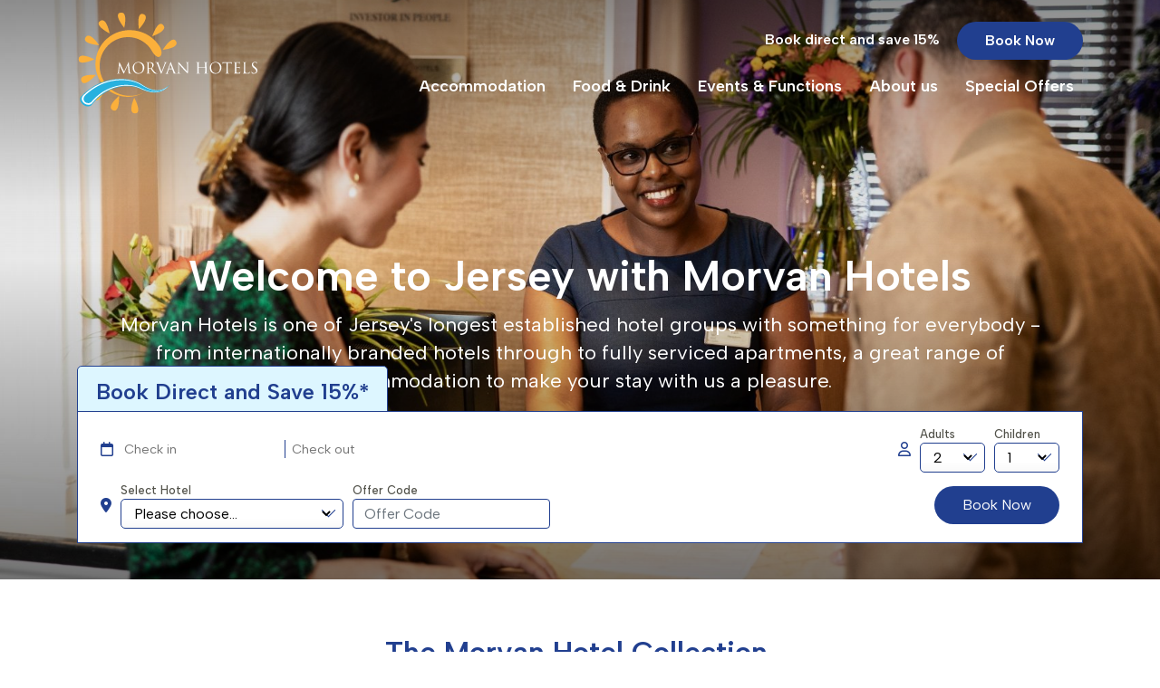

--- FILE ---
content_type: text/html; charset=UTF-8
request_url: https://www.morvanhotels.com/
body_size: 7677
content:
<html lang="en">
<head>
<meta charset="utf-8">
<meta http-equiv="X-UA-Compatible" content="IE=edge">
<meta name="viewport" content="width=device-width, initial-scale=1, user-scalable=no">
    

            <title>Welcome to Morvan Hotels</title>
            <meta name="description" content="Morvan Hotels is one of Jersey's longest established hotel groups with something for everybody.">
            <meta name="keywords" content="Outdoor advertising, out of home,digital advertising, posters, outdoor media, media effectiveness, OOH, Outdoor Media Centre, large format, small form">
            <meta name="canonical" content="https://www.morvanhotels.com/">
            
            <meta property="og:title" content="Welcome to Morvan Hotels">
            <meta property="og:description" content="Morvan Hotels is one of Jersey's longest established hotel groups with something for everybody.">
           <meta property="og:image" content="https://www.morvanhotels.com/userfiles/Image/facebook/20250117133328-mh-fb-og-02.jpg">            <meta property="og:site_name" content="Morvan Hotels, Jersey" />
            <meta property="og:url" content="https://www.morvanhotels.com/">
            <meta property="og:type" content="website">
            
            <meta name="twitter:card" content="summary">
            <meta name="twitter:url" content="https://www.morvanhotels.com/">
       	                
        		<link rel="apple-touch-icon" sizes="180x180" href="/site/favicons/apple-touch-icon.png">
		<link rel="icon" type="image/png" sizes="32x32" href="/site/favicons/favicon-32x32.png">
		<link rel="icon" type="image/png" sizes="16x16" href="/site/favicons/favicon-16x16.png">
		<link rel="manifest" href="/site/favicons/site.webmanifest">

		<script src="/site/js/jquery.min.js"></script><script src="/site/js/bootbox.min.js"></script>
<link rel="stylesheet" href="/site/css/bootstrap.min.css">
<link href="/site/css/font-awesome.min.css" rel="stylesheet">
<link href="/site/css/lightbox.css" rel="stylesheet">
<link href="/site/css/style.css?r=1.14" rel="stylesheet">

<link rel="preconnect" href="https://fonts.googleapis.com">
<link rel="preconnect" href="https://fonts.gstatic.com" crossorigin>
<link href="https://fonts.googleapis.com/css2?family=Albert+Sans:ital,wght@0,100..900;1,100..900&display=swap" rel="stylesheet">


		<style>.async-hide { opacity: 0 !important} </style>
		<script>(function(a,s,y,n,c,h,i,d,e){s.className+=' '+y;h.start=1*new Date;
		h.end=i=function(){s.className=s.className.replace(RegExp(' ?'+y),'')};
		(a[n]=a[n]||[]).hide=h;setTimeout(function(){i();h.end=null},c);h.timeout=c;
		})(window,document.documentElement,'async-hide','dataLayer',4000,
		{'GTM-FVTWD5G':true});</script>
	   
	   
	   <!-- Google Tag Manager -->
	   
		<script>(function(w,d,s,l,i){w[l]=w[l]||[];w[l].push({'gtm.start':
		new Date().getTime(),event:'gtm.js'});var f=d.getElementsByTagName(s)[0],
		j=d.createElement(s),dl=l!='dataLayer'?'&l='+l:'';j.async=true;j.src=
		'https://www.googletagmanager.com/gtm.js?id='+i+dl;f.parentNode.insertBefore(j,f);
		})(window,document,'script','dataLayer','GTM-FVTWD5G');</script>
		
		<!-- End Google Tag Manager -->
				<!-- Hotjar Tracking Code for https://www.morvanhotels.com -->
		<script>
			(function(h,o,t,j,a,r){
				h.hj=h.hj||function(){(h.hj.q=h.hj.q||[]).push(arguments)};
				h._hjSettings={hjid:2656680,hjsv:6};
				a=o.getElementsByTagName('head')[0];
				r=o.createElement('script');r.async=1;
				r.src=t+h._hjSettings.hjid+j+h._hjSettings.hjsv;
				a.appendChild(r);
			})(window,document,'https://static.hotjar.com/c/hotjar-','.js?sv=');
		</script>

</head>
<body id="page-Home" class="page-1 page-template-1 has-hero includes-booking-bar has-full-hero ">
<!-- Google Tag Manager (noscript) -->
<noscript><iframe src="https://www.googletagmanager.com/ns.html?id=GTM-FVTWD5G"
height="0" width="0" style="display:none;visibility:hidden"></iframe></noscript>
<!-- End Google Tag Manager (noscript) -->


<script type="text/javascript">
(function(i,s,o,g,r,a,m){i['GoogleAnalyticsObject']=r;i[r]=i[r]||function(){
(i[r].q=i[r].q||[]).push(arguments)},i[r].l=1*new Date();a=s.createElement(o),
m=s.getElementsByTagName(o)[0];a.async=1;a.src=g;m.parentNode.insertBefore(a,m)
})(window,document,'script','//www.google-analytics.com/analytics.js','ga');
 var tbb_ga = 'UA-1221823-1';
 var tbb_cid = 'morvan';
 var tbb_domain = 'www.app.thebookingbutton.com';
 ga('create', tbb_ga, {'allowLinker': true});
 ga('require', 'linker');
 ga('linker:autoLink', [tbb_domain], false, true);
 ga('send', 'pageview');
 ga(function(tracker) {
 window.linker = window.linker || new window.gaplugins.Linker(tracker);
 if(document.referrer.indexOf(document.domain)!=7) {
 var e = document.createElement('iframe');
 e.src = window.linker.decorate('//'+tbb_domain+'/'+tbb_cid+'/ga_proxy');
 e.setAttribute('style', 'display:none');
 var b = document.getElementsByTagName('body')[0];
 b.appendChild(e);
 }
 });
 // Automatically apply TBB prefix to thebookingbutton links
 $(document).ready(function(){
 $('a[href*="'+tbb_domain+'"]').each(function(){
 this.href = this.href.replace(new RegExp(tbb_domain+'/properties', 'i'), tbb_domain+'/'+tbb_cid+'/properties');
 });
 });
</script>





<div class="header">
	<div class="container">
		<div class="logo-container">
			<h2><a href="/">Morvan Hotels, Jersey</a></h2>
			<h1><a href="/" class="logo"><span>Welcome to Morvan Hotels</span></a></h1>
			<div class="mobile-logo"><a href="/" class="logo"></a></div>
		</div>
		<div class="nav-menu">
			<div class="mobile-logo">
				<div class="logo"></div>
			</div>
			<div class="menu-default-holder">
				<ul id="navmenu-default" class="menu-default"><li id="nav-item-3" class="has-children"><a href="/#our-hotels"><span>Accommodation</span><span class="fa fa-angle-down"></span></a><div class="drop-down"><div class="mobile-sub-nav"><a href="/#our-hotels" class="mobile-section-return"><span class="fa fa-angle-left"></span><span>Accommodation</span></a><ul class=""><li id="nav-item-4" class="has-children"><a href="/best-western-royal-hotel"><span>Best Western Royal Hotel</span><span class="fa fa-angle-down"></span></a><div class="mobile-sub-nav"><a href="/best-western-royal-hotel" class="mobile-section-return"><span class="fa fa-angle-left"></span><span>Best Western Royal Hotel</span></a><ul class=""><li id="nav-item-18"><a href="/best-western-royal-hotel/bedrooms"><span>Bedrooms</span></a></li><li id="nav-item-20"><a href="/best-western-royal-hotel/bar-27"><span>Bar 27</span></a></li><li id="nav-item-19"><a href="/best-western-royal-hotel/twenty-seven-david-place"><span>27 David Place</span></a></li><li id="nav-item-29"><a href="/best-western-royal-hotel/meetings-and-events"><span>Meetings & Events</span></a></li><li id="nav-item-48"><a href="/best-western-royal-hotel/gallery"><span>Gallery</span></a></li><li id="nav-item-25"><a href="/best-western-royal-hotel/special-offers"><span>Special Offers</span></a></li><li id="nav-item-42"><a href="/best-western-royal-hotel/contact-us"><span>Contact us</span></a></li><li id="nav-item-9003"><a href="#"><span>Book now</span></a></li></ul></div></li><li id="nav-item-10" class="has-children"><a href="/monterey-hotel"><span>Monterey Hotel</span><span class="fa fa-angle-down"></span></a><div class="mobile-sub-nav"><a href="/monterey-hotel" class="mobile-section-return"><span class="fa fa-angle-left"></span><span>Monterey Hotel</span></a><ul class=""><li id="nav-item-14"><a href="/monterey-hotel/bedrooms"><span>Bedrooms</span></a></li><li id="nav-item-15"><a href="/monterey-hotel/gordinis-restaurant"><span>Gordinis Restaurant</span></a></li><li id="nav-item-16"><a href="/monterey-hotel/events-and-functions"><span>Events & Functions</span></a></li><li id="nav-item-44"><a href="/monterey-hotel/gallery"><span>Gallery</span></a></li><li id="nav-item-17"><a href="/monterey-hotel/special-offers"><span>Special Offers</span></a></li><li id="nav-item-41"><a href="/monterey-hotel/contact-us"><span>Contact us</span></a></li><li id="nav-item-9002"><a href="#"><span>Book now</span></a></li></ul></div></li><li id="nav-item-24" class="has-children"><a href="/norfolk-lodge-hotel"><span>Norfolk Lodge Hotel</span><span class="fa fa-angle-down"></span></a><div class="mobile-sub-nav"><a href="/norfolk-lodge-hotel" class="mobile-section-return"><span class="fa fa-angle-left"></span><span>Norfolk Lodge Hotel</span></a><ul class=""><li id="nav-item-37"><a href="/norfolk-lodge-hotel/bedrooms"><span>Bedrooms</span></a></li><li id="nav-item-30"><a href="/norfolk-lodge-hotel/food-and-drink"><span>Food & Drink</span></a></li><li id="nav-item-9014"><a href="/norfolk-lodge-hotel/gallery"><span>Photo gallery</span></a></li><li id="nav-item-32"><a href="/norfolk-lodge-hotel/special-offers"><span>Special Offers</span></a></li><li id="nav-item-33"><a href="/norfolk-lodge-hotel/contact-us"><span>Contact us</span></a></li><li id="nav-item-9005"><a href="#"><span>Book Now</span></a></li></ul></div></li><li id="nav-item-23" class="has-children"><a href="/uplands-apartments"><span>Uplands Apartments</span><span class="fa fa-angle-down"></span></a><div class="mobile-sub-nav"><a href="/uplands-apartments" class="mobile-section-return"><span class="fa fa-angle-left"></span><span>Uplands Apartments</span></a><ul class=""><li id="nav-item-43"><a href="/uplands-apartments/apartments"><span>Apartments</span></a></li><li id="nav-item-26"><a href="/uplands-apartments/winter-lets"><span>Winter Lets</span></a></li><li id="nav-item-46"><a href="/uplands-apartments/gallery"><span>Gallery</span></a></li><li id="nav-item-36"><a href="/uplands-apartments/special-offers"><span>Special Offers</span></a></li><li id="nav-item-28"><a href="/uplands-apartments/contact-us"><span>Contact us</span></a></li><li id="nav-item-9004"><a href="#"><span>Book Now</span></a></li></ul></div></li></ul></div></div></li><li id="nav-item-5" class="has-children"><a href="/food-and-drink"><span>Food & Drink</span><span class="fa fa-angle-down"></span></a><div class="drop-down"><div class="mobile-sub-nav"><a href="/food-and-drink" class="mobile-section-return"><span class="fa fa-angle-left"></span><span>Food & Drink</span></a><ul class=""><li id="nav-item-9008"><a href="/best-western-royal-hotel/bar-27"><span>Bar 27</span></a></li><li id="nav-item-9009"><a href="/best-western-royal-hotel/twenty-seven-david-place"><span>27 David Place</span></a></li><li id="nav-item-9010"><a href="/monterey-hotel/gordinis-restaurant"><span>Gordini's</span></a></li></ul></div></div></li><li id="nav-item-6" class="has-children"><a href="/events-and-functions"><span>Events & Functions</span><span class="fa fa-angle-down"></span></a><div class="drop-down"><div class="mobile-sub-nav"><a href="/events-and-functions" class="mobile-section-return"><span class="fa fa-angle-left"></span><span>Events & Functions</span></a><ul class=""><li id="nav-item-9011"><a href="/best-western-royal-hotel/meetings-and-events"><span>The Best Western Royal Hotel</span></a></li><li id="nav-item-9012"><a href="/monterey-hotel/events-and-functions"><span>The Monterey Hotel</span></a></li></ul></div></div></li><li id="nav-item-13" class="has-children"><a href="/about-morvan-hotels"><span>About us</span><span class="fa fa-angle-down"></span></a><div class="drop-down"><div class="mobile-sub-nav"><a href="/about-morvan-hotels" class="mobile-section-return"><span class="fa fa-angle-left"></span><span>About us</span></a><ul class=""><li id="nav-item-9013"><a href="/about-morvan-hotels"><span>About Morvan Hotels</span></a></li><li id="nav-item-34"><a href="/about-morvan-hotels/careers"><span>Careers</span></a></li><li id="nav-item-9006"><a href="/contact-us"><span>Contact/ Find us</span></a></li></ul></div></div></li><li id="nav-item-8"><a href="/special-offers"><span>Special Offers</span></a></li><li id="nav-item-9001"><a href="#"><span>Book Now</span></a></li></ul>			</div>
			<div class="top-teaser-block">
				<!-- DEMO --> <span>Book direct and save 15% </span><a href="/book-now" class="btn book-now-btn">Book Now</a>			</div>
		</div>
	</div>
</div>
<div class="page-content">
	
	
	




	<div class="hero ">
				<div id="heroCarouselControls" class="carousel slide carousel-fade" data-ride="carousel" data-bs-interval="false" data-interval="false" data-bs-touch="true" data-bs-ride="carousel">
			<div class="carousel-inner">
								<div class="carousel-item  active" id="hero-01">
										<div class="hero-item">
						<div class="hero-image">
							<picture class="kenburns"><source srcset="/site/userfiles/Image/headers/20250106150154-c-mh-24-10194-large.jpeg" media="(max-width: 992px)" /><img src="/site/userfiles/Image/headers/20241205162603-c-mh-24-10194.jpg" alt="Hero image" /></picture>													</div>
						<div class="hero-content-container">
							
								<div class="container">
									<div class="hero-content">
										<h2>Welcome to Jersey with Morvan Hotels</h2><p class="inset" style="text-align: center;"><span class="centred"><span style="text-align: center; ">Morvan Hotels is one of Jersey&#39;s longest established hotel groups with something for everybody - from internationally branded hotels through to fully serviced apartments, a great range of accommodation to make your stay with us a pleasure.</span></span></p>
									</div>
								</div>
							
						</div>
					</div>
				</div>
							</div>
					</div>
						<div class="booking-block" id="booking-block">
	<div class="booking-block-overlay"></div>
	<div class="booking-block-inner container">
		<div class="booking-bar-teaser">
			
				<span id="booking_tagline">Book Direct and Save 15%*</span>
			
		</div>
		<div class="booking-bar-form">
			<form class="form booking-form">
				<div class="form-dates d-flex">
					<div class="form-group no-border pr-0 fa-holder"><i class="fa fa-regular fa-calendar"></i></div>
					<div class="form-group mobile-border-right date-field">
						<label><input type="text" name="check_in_date" id="check_in_date" placeholder="Check in" class="date-input" autocomplete="off"></label>
					</div>
					<div class="form-group no-border date-field">
						<label><input type="text" name="check_out_date" id="check_out_date" placeholder="Check out" class="date-input" autocomplete="off"></label>
					</div>
				</div>
				<div class="form-divider"></div>
				<div class="form-people d-flex">
					<div class="form-group no-border pr-0 fa-holder"><i class="fa fa-regular fa-user"></i></div>
					<div class="form-group int-selector no-border">
						<label><span>Adults</span><div class="select"><select name="number_adults" id="select-number_adults"><option value="1">1</option><option value="2" selected="selected">2</option><option value="3">3</option><option value="4">4</option><option value="5">5</option><option value="6">6</option><option value="7">7</option><option value="8">8</option><option value="9">9</option><option value="10">10</option></select></div></label>
					</div>
					<div class="form-group int-selector no-border">
						<label><span>Children</span><div class="select"><select name="number_children" id="select-number_children"><option value="0">0</option><option value="1" selected="selected">1</option><option value="2">2</option><option value="3">3</option><option value="4">4</option><option value="5">5</option><option value="6">6</option><option value="7">7</option><option value="8">8</option><option value="9">9</option><option value="10">10</option></select></div></label>
					</div>
				</div>
				<!--<div class="form-divider clear-divider"></div>-->
				<div class="form-location d-flex">
					<div class="form-group no-border pr-0 fa-holder"><i class="fa fa-solid fa-location-dot"></i></div>
					<div class="form-group no-border hotel-selector-container">
						<label><span>Select Hotel</span>
						<div class="select"><select name="hotel-selector" id="select-hotel-selector"><option value="" data-val="">Please choose...</option><option value="https://www.bestwestern.co.uk/room-select/best-western-royal-hotel-83745/" data-val="2">Best Western Royal Hotel</option><option value="https://app.thebookingbutton.com/properties/montereydirect" data-val="1">Monterey Hotel</option><option value="https://app.thebookingbutton.com/properties/norfolklodgedirect" data-val="5">Norfolk Lodge Hotel</option><option value="https://app.thebookingbutton.com/properties/uplandsapartmentsdirect" data-val="3">Uplands Apartments</option></select></div>						</span></label>
					</div>
					<div class="form-group no-border offer_code_container">
						<label><span>Offer Code</span><input type="text" name="offer_code" id="offer_code" class="form-control" placeholder="Offer Code" class="date-input" autocomplete="off"></label>
					</div>
				</div>
				<div class="form-group no-border book-now-container">
					<button class="btn">Book Now</button>
				</div>
			</form>
		</div>
	</div>
</div>
	</div>
	

<div class="section-default section-block intro-block pt-3" id="our-hotels">
	<div class="container bg-black block">
				<div class="section-default-inner">
			
				<div id="content-04-01"><h3 class="title pb-0" style="text-align: center;">The Morvan Hotel Collection&nbsp;</h3>

<p style="text-align: center;">Locally owned and operated by the Morvan family, all our properties are well located in St. Helier and our hotels hold the coveted TripAdvisor Traveller&rsquo;s Choice Award for 2025. You can be assured of friendly, attentive and personal service.&nbsp;</p></div>
					</div>
	</div>
</div>	<svg height="0" width="0" viewBox="0 0 2232.8 384.6">
		<defs>
			<clipPath id="svgPath">
				<path d="M280,384.6h1952.8V0H0c23,4.9,147.8,29.3,144.1,161.4"/>
			</clipPath>
		</defs>
	</svg>
		<div class="offer-block-container mb-5" id="">
		<div class="container">
						<a href="" class="offer-block book-now-btn" data-offer-code="">
				<div class="offer-block-content">
					<h2>15% advance purchase discount when booking direct at the Norfolk Lodge Hotel</h2>
					<p>Save up to 15% off our Flexible Rates by booking&nbsp;direct&nbsp;with Morvan Hotels on our Direct Only Advance Purchase rates by calling 01534 873006.</p>
					<p><span class="btn book-now-btn">Book now</span><span>Direct Only Advance Purchase Offer</span></p>
				</div>
				<div class="offer-block-image">
					<img src="/site/userfiles/Image/offers/20250131102759-pool.jpg" alt="15% advance purchase discount when booking direct at the Norfolk Lodge Hotel">
				</div>
			</a>
		</div>
	</div>
	<div class="hotel-summaries pt-0" id="">
	<div class="container">
		<div class="row">
					<div class="col-lg-6 d-flex">
								<a href="/best-western-royal-hotel" class="hotel-summary pb-5">
					<div class="hotel-summary-image">
						<img src="/site/userfiles/Image/hotels/20241125160245-c-mh-24-10471-large.jpeg" alt="Best Western Royal Hotel">
					</div>
					<div class="hotel-summary-content pt-4 px-3">
						<h2 class="pb-3">Best Western Royal Hotel</h2>
						<div class="hotel-summary-blurb pb-4">
							<div>
<p>AA 3 Silver Star Hotel ideally located in the town centre.<br />
Benefits from the high standards of the Best Western brand whilst being locally owned &amp; run.</p>
</div>
						</div>
						<span class="btn">Read more</span>
					</div>
				</a>
			</div>
					<div class="col-lg-6 d-flex">
								<a href="/monterey-hotel" class="hotel-summary pb-5">
					<div class="hotel-summary-image">
						<img src="/site/userfiles/Image/hotels/20241206104225-c-mh-24-10359.jpg" alt="Monterey Hotel">
					</div>
					<div class="hotel-summary-content pt-4 px-3">
						<h2 class="pb-3">Monterey Hotel</h2>
						<div class="hotel-summary-blurb pb-4">
							<p>AA 3 Star Hotel ideally located a short stroll from the town centre via the Millennium Park.<br />
Part of the Sure Hotel Collection by Best Western, offering indoor &amp; outdoor swimming pools.</p>
						</div>
						<span class="btn">Read more</span>
					</div>
				</a>
			</div>
					<div class="col-lg-6 d-flex">
								<a href="/norfolk-lodge-hotel" class="hotel-summary pb-5">
					<div class="hotel-summary-image">
						<img src="/site/userfiles/Image/hotels/20241125160422-c-mh-24-10267-large.jpeg" alt="Norfolk Lodge Hotel">
					</div>
					<div class="hotel-summary-content pt-4 px-3">
						<h2 class="pb-3">Norfolk Lodge Hotel</h2>
						<div class="hotel-summary-blurb pb-4">
							<p>AA 3 star hotel ideally located close to the town centre.<br />
Family owned and run with all the facilities for an enjoyable holiday.</p>
						</div>
						<span class="btn">Read more</span>
					</div>
				</a>
			</div>
					<div class="col-lg-6 d-flex">
								<a href="/uplands-apartments" class="hotel-summary pb-5">
					<div class="hotel-summary-image">
						<img src="/site/userfiles/Image/hotels/20241206104720-c-mh-24-10507.jpg" alt="Uplands Apartments">
					</div>
					<div class="hotel-summary-content pt-4 px-3">
						<h2 class="pb-3">Uplands Apartments</h2>
						<div class="hotel-summary-blurb pb-4">
							<p>A property of 12 self-catering apartments suitable for couples or families on the outskirts of St Helier.</p>
						</div>
						<span class="btn">Read more</span>
					</div>
				</a>
			</div>
				</div>
	</div>
</div>
<div class="section-multiple-blocks multiple-blocks-3 py-5 section-multiple-blocks-7 block bg-pale-blue" id="">
	<div class="container py-4">
		<div class="multiple-blocks-intro pb-5">
			
				<div id="multiple-blocks-intro-7"><h2 class="title" style="text-align: center;">Food &amp; Drink</h2></div>
			
		</div>
		<div class="multiple-blocks-row">
									<div class="multiple-blocks-holder">
								<a href="/best-western-royal-hotel/twenty-seven-david-place" class="multiple-block reveal" data-delay="0">
					<div class="multiple-block-image">
						<img src="/site/userfiles/Image/content/20241125160958-c-mh-24-10162-large.jpeg" alt="TWENTY SEVEN David Place">
					</div>
					<div class="multiple-block-content p-4">
						<h2>TWENTY SEVEN David Place</h2>
						<h3>Best Western Royal Hotel</h3>
						<div class="multiple-block-blurb">
							<p>Restaurant that offers a contemporary bistro style dining</p>
						</div>
						<span class="btn btn-open">Read more</span>
					</div>
				</a>
			</div>
									<div class="multiple-blocks-holder">
								<a href="/best-western-royal-hotel/bar-27" class="multiple-block reveal" data-delay="0">
					<div class="multiple-block-image">
						<img src="/site/userfiles/Image/content/20241125161017-c-mh-24-10202-large.jpeg" alt="Bar 27">
					</div>
					<div class="multiple-block-content p-4">
						<h2>Bar 27</h2>
						<h3>Best Western Royal Hotel</h3>
						<div class="multiple-block-blurb">
							<p>Public bar and classic bar menu of light bites and Sunday lunch</p>
						</div>
						<span class="btn btn-open">Read more</span>
					</div>
				</a>
			</div>
									<div class="multiple-blocks-holder">
								<a href="/monterey-hotel/gordinis-restaurant" class="multiple-block reveal" data-delay="0">
					<div class="multiple-block-image">
						<img src="/site/userfiles/Image/content/20241125161036-c-mh-24-10395-large.jpeg" alt="Gordini’s Bar & Restaurant">
					</div>
					<div class="multiple-block-content p-4">
						<h2>Gordini’s Bar & Restaurant</h2>
						<h3>Monterey Hotel</h3>
						<div class="multiple-block-blurb">
							<p>Bar and Restaurant offering both casual dining and a more formal table d&#39;hote menu.</p>
						</div>
						<span class="btn btn-open">Read more</span>
					</div>
				</a>
			</div>
					</div>
	</div>
</div><div class="section-multiple-blocks multiple-blocks-2 py-5 section-multiple-blocks-8 block " id="">
	<div class="container py-4">
		<div class="multiple-blocks-intro pb-5">
			
				<div id="multiple-blocks-intro-8"><h2 class="title" style="text-align: center;">Events &amp; Functions</h2></div>
			
		</div>
		<div class="multiple-blocks-row">
									<div class="multiple-blocks-holder">
								<a href="/best-western-royal-hotel/meetings-and-events" class="multiple-block reveal" data-delay="0">
					<div class="multiple-block-image">
						<img src="/site/userfiles/Image/content/20241206111435-c-mh-24-10140.jpg" alt="Best Western Royal Hotel">
					</div>
					<div class="multiple-block-content p-4">
						<h2>Best Western Royal Hotel</h2>
						<h3></h3>
						<div class="multiple-block-blurb">
							<p>At the Best Western Royal Hotel we provide excellent function facilities for both business clients and special events. Offering a range of different function rooms, with the Balmoral Suite being one of the largest in Jersey, we are able to cater for both small and large events.</p>
						</div>
						<span class="btn btn-open">Read more</span>
					</div>
				</a>
			</div>
									<div class="multiple-blocks-holder">
								<a href="/monterey-hotel/events-and-functions" class="multiple-block reveal" data-delay="0">
					<div class="multiple-block-image">
						<img src="/site/userfiles/Image/content/20241206112034-monet-bw-pic-2023.jpg" alt="Monterey Hotel">
					</div>
					<div class="multiple-block-content p-4">
						<h2>Monterey Hotel</h2>
						<h3></h3>
						<div class="multiple-block-blurb">
							<p>At the Monterey Hotel, we provide function facilities for smaller events. This may suit&nbsp; business clients, special events, and clubs or societies.</p>
						</div>
						<span class="btn btn-open">Read more</span>
					</div>
				</a>
			</div>
					</div>
	</div>
</div></div>
<div class="web-footer">
	<div class="email-sign-up">
	<div class="container">
		<div class="rows">
			<div class="column-1">
				
				<div id="email-01"><h2 style="text-align: center;">Sign up to our newsletter</h2>

<p style="text-align: center;">Sign up and receive exclusive offers direct to your Inbox</p></div>
			
			</div>
			<div class="column-2">
				<form action="//morvanhotels.us9.list-manage.com/subscribe/post?u=9758d67cf9fc1e57c579e1df5&amp;id=ab7bb345dc" method="post" class="form form-inline" rel="external">
					<div class="form-group">
						<input type="text" class="form-control" name="FNAME" placeholder="Name">
					</div>
					<div class="form-group">
						<input type="text" class="form-control" name="EMAIL" placeholder="Email">
					</div>
					<div class="form-group">
						<button class="btn" role="submit">Sign Up</button>
					</div>
				</form>
			</div>
		</div>
	</div>
</div>	<div class="footer-links py-5">
		<div class="container">
			<div class="row">
								<div class="col-lg">
					
				<div id="footer-05"><h2 style="text-align: center;">Morvan Hotels</h2>

<p style="text-align: center;">Morvan Hotels Central Reservations<br />
Rouge Bouillon<br />
St. Helier<br />
Jersey JE2 3UZ</p>

<p style="text-align: center;">&nbsp;</p>

<p style="text-align: center;"><span class="larger">Call&nbsp;<a href="http://tel:01534873006">01534 873006</a></span></p></div>
			
										
				<div id="footer-06"><p style="text-align: center;">Email&nbsp;<a href="mailto:bookings@morvanhotels.com" style="background-color: rgb(255, 255, 255); transition-property: all;">bookings@morvanhotels.com</a></p></div>
			
									</div>
				<div class="col-lg">
					
				<div id="footer-02"><h2 style="text-align: center;">Useful Links</h2>

<ul>
	<li><a href="/about-morvan-hotels" style="transition-property: all;">About Morvan Hotels</a></li>
	<li><a href="/about-morvan-hotels/careers">Careers</a></li>
	<li><a href="https://www.tantivybluecoach.com/transfers/" target="_blank">Book Airport Transfers</a></li>
	<li><a href="https://dfds.prf.hn/click/camref:1100l52FU5/pubref:2025/ar:MFH/[p_id:1100l595497]/destination:https%3A%2F%2Fwww.dfds.com%2Fen%2Fpassenger-ferries%2Fferry-crossings%2Fferries-to-jersey" target="_blank">Book Ferries</a></li>
	<br />
	<li>&nbsp;</li>
</ul></div>
			
				</div>
				<div class="col-lg">
					
				<div id="footer-03"><h2 style="text-align: center;">Policies</h2>

<ul>
	<li><a href="/terms-conditions">Terms &amp; Conditions</a></li>
	<li><a href="/privacy-policy">Privacy Policy</a></li>
	<li><a href="/environmental-policy">Environmental Policy</a></li>
</ul></div>
			
				</div>
				<div class="col-lg">
					
				<div id="footer-04"><h2 style="text-align: center;">Find us</h2>

<ul>
	<li><a href="/contact-us">Contact Morvan Hotels</a></li>
	<li><a href="/best-western-royal-hotel/contact-us">The Royal Hotel</a></li>
	<li><a href="/monterey-hotel/contact-us">Monterey Hotel</a></li>
	<li><a href="/norfolk-lodge-hotel/contact-us" style="transition-property: all;">Norfolk Lodge Hotel</a></li>
	<li><a href="/uplands-apartments/contact-us">Uplands Apartments</a></li>
	<br />
	<li>&nbsp;</li>
</ul></div>
			
				</div>
			</div>
		</div>
	</div>
	<div class="sub-footer">
		<div class="container">
				
				<div id="afiiliates-01"><p style="text-align: center;"><img alt="" src="/site/userfiles/tc_thank-you-social_l_1080-x-1350_2024.png" /><img alt="" src="/site/userfiles/Image/icons/2025.aa-3-black-star.png" /><img alt="" src="/site/userfiles/Image/icons/2025.aa-3-silver-star.png" /><img alt="" src="/site/userfiles/qt-rest-marque-silver-2024-25-rgb.png" /><img alt="" src="/site/userfiles/qt-scl-marque-2024-25-rgb.png" /><img alt="" src="/site/userfiles/Eat Safe logo.jpg" /><img alt="" src="/site/userfiles/Image/affiliates/investors-in-people-white.png" /></p></div>
			
		</div>
	</div>
	<div class="disclaimers">
		<div class="container">
			
				<div id="disclaimers-01"><p><a href="#">Copyright Morvan Hotels, all rights reserved.</a> <a href="https://www.clearsite.com" target="_blank">Designed and Developed by Clearsite</a></p></div>
			
		</div>
	</div>
</div>

<div class="overlay"></div>
<div class="back-to-top" id="back-to-top"><i class="fa fa-chevron-circle-up"></i></div>
<div class="mobile-visible-check"></div>
<div class="nav-opener"><span></span><span></span><span></span></div>

<!--<script type="text/javascript" src="https://platform-api.sharethis.com/js/sharethis.js#property=668f985b595beb00197df911&product=inline-share-buttons&source=platform" async="async"></script>-->
<script src="/site/js/hammer-v2.0.3.min.js"></script><script src="/site/js/lightbox.min.js"></script><script src="/site/js/bootstrap.min.js"></script><script src="/site/js/scrollReveal.min.js"></script><script src="/site/js/bootbox.min.js"></script><script src="/site/js/shop.js"></script><script src="/site/cookie-consent/cookie-consent.min.js"></script><script src="/site/js/core.js?r=1.35"></script>

<script src="https://cdn.jsdelivr.net/npm/@easepick/bundle@1.2.1/dist/index.umd.min.js"></script>
<script>
(function(){
	$(document).ready(function(){
		
		
	})
})(jQuery)
</script>
<form action="#" method="GET" id="tbblink" target="_blank" style="display: none;">
	<input id="tbb_check_in_date" name="check_in_date" value="" />
	<input id="tbb_check_out_date" name="check_out_date" value="" />
	<input id="tbb_hotelChoice" name="hotelChoice" value="" />
	<input id="tbb_promo_code" name="promocode" value="" />
	<input id="tbb_adults" name="items[0][adults]" value="" />
	<input id="tbb_children" name="items[0][children]" value="" />
	<input name="currency" value="GBP" />
	<input name="trackPage" value="yes" />
</form>
		
</body>
</html>

--- FILE ---
content_type: text/css
request_url: https://www.morvanhotels.com/site/css/style.css?r=1.14
body_size: 11021
content:
:root {
  --black: #3D3D3D;
  --charcoal: #1c1c1c;
  --white: #fff;
  --red: #772332;
  --green: #184735;
  --light-green: #54826f;
  --dark-green: #0b2118;
  --grey: #808080;
  --grey1: #f2f2f2;
  --grey2: #eaeae5;
  --grey3: #f2f2f2;
  --text-grey: #52524A;
  --blue: #213F8F;
  --aqua-blue: #27B1DF;
  --pale-blue: #EDF8FD;
  --faded-blue: #DDF6FF;
  --orange: #FBB03B;
  --pale-orange: #FFF8EE;
}

@keyframes kenburnes {
  from {
    -moz-transform: scale(1, 1);
    -ms-transform: scale(1, 1);
    -webkit-transform: scale(1, 1);
    transform: scale(1, 1);
  }
  to {
    -moz-transform: scale(1.1, 1.1);
    -ms-transform: scale(1.1, 1.1);
    -webkit-transform: scale(1.1, 1.1);
    transform: scale(1.1, 1.1);
  }
}
@keyframes fadeInOut {
  0% {
    filter: progid:DXImageTransform.Microsoft.Alpha(enabled=false);
    opacity: 1;
  }
  100% {
    filter: progid:DXImageTransform.Microsoft.Alpha(Opacity=0);
    opacity: 0;
    margin-bottom: 0;
    height: 0;
  }
}
@keyframes slideInOut {
  0% {
    filter: progid:DXImageTransform.Microsoft.Alpha(Opacity=0);
    opacity: 0;
  }
  100% {
    filter: progid:DXImageTransform.Microsoft.Alpha(enabled=false);
    opacity: 1;
    width: 9rem;
    margin-left: 10px;
  }
}
@media (min-width: 992px) {
  .carousel-item.active .kenburn {
    animation: 5s ease-in-out kenburnes;
    animation-fill-mode: forwards;
    animation-delay: 1s;
  }
}

.hide {
  display: none !important;
}

/*
# ----------------------------------------------------------------
#			HTML
# ----------------------------------------------------------------
*/
html, body {
  font-family: "Albert Sans", sans-serif;
  font-optical-sizing: auto;
  font-style: normal;
  font-weight: 400;
  font-size: 1rem;
  width: 100vw !important;
  overflow-x: hidden;
}
@media (min-width: 1400px) {
  html, body {
    overflow-x: inherit;
  }
}

h1, h2, h3, h4, h5, h6, h7, ul, ol, li, p {
  margin: 0;
  padding: 0;
}

a {
  -moz-transition: all 0.4s ease-in-out;
  -o-transition: all 0.4s ease-in-out;
  -webkit-transition: all 0.4s ease-in-out;
  transition: all 0.4s ease-in-out;
  cursor: pointer;
}
a:hover {
  text-decoration: none;
}

.larger {
  font-size: 1.2em;
}

.page-content h2 {
  font-family: "Albert Sans", sans-serif;
  font-optical-sizing: auto;
  font-style: normal;
  font-weight: 600;
  color: var(--blue);
  padding: 0 0 2rem 0;
  font-size: 2rem;
  margin: 0;
}
.page-content h3 {
  font-family: "Albert Sans", sans-serif;
  font-optical-sizing: auto;
  font-style: normal;
  font-weight: 600;
  color: var(--blue);
  padding: 0 0 1.5rem 0;
  font-size: 1.5rem;
  margin: 0;
}
.page-content p {
  font-size: 1.1rem;
  line-height: 1.8rem;
  color: var(--text-grey);
  margin: 0 0 1.5rem 0;
}
.page-content ul {
  list-style-type: none;
  padding: 0 30px 2rem 30px;
}
.page-content ul li {
  font-size: 1.1rem;
  position: relative;
  padding: 0 0 0 1.2rem;
}
.page-content ul li:before {
  display: block;
  content: '';
  width: 6px;
  height: 6px;
  border-radius: 50%;
  background: var(--blue);
  position: absolute;
  left: 0;
  top: 0.9rem;
}
@media (min-width: 992px) {
  .page-content ul {
    margin: 0;
    padding: 0 0 2rem 0;
  }
}
.page-content img {
  max-width: 100%;
  height: auto;
  display: block;
}
@media (min-width: 1200px) {
  .page-content h2 {
    font-size: 3rem;
  }
  .page-content h3 {
    font-size: 2rem;
  }
  .page-content p {
    font-size: 1.1rem;
  }
}

.new-section {
  padding-top: 3rem !important;
}

.bg-pale-blue {
  background: var(--pale-blue);
}

.overlay {
  display: block;
  content: '';
  position: fixed;
  left: 0;
  top: 0;
  width: 100vw;
  height: 100vh;
  background: rgba(0, 0, 0, 0.7);
  z-index: 590;
  filter: progid:DXImageTransform.Microsoft.Alpha(Opacity=0);
  opacity: 0;
  pointer-events: none;
  -moz-transition: all 0.5s ease-in-out;
  -o-transition: all 0.5s ease-in-out;
  -webkit-transition: all 0.5s ease-in-out;
  transition: all 0.5s ease-in-out;
  cursor: pointer;
  z-index: 590;
}

.back-to-top {
  position: fixed;
  display: block;
  right: 30px;
  bottom: 30px;
  -moz-transition: all 0.5s ease-in-out;
  -o-transition: all 0.5s ease-in-out;
  -webkit-transition: all 0.5s ease-in-out;
  transition: all 0.5s ease-in-out;
  filter: progid:DXImageTransform.Microsoft.Alpha(Opacity=0);
  opacity: 0;
  pointer-events: none;
  font-size: 2rem;
  z-index: 100;
  padding: 10px;
  border: solid 1px red;
  display: none;
}
@media (min-width: 992px) {
  .back-to-top {
    display: none;
  }
}

.scrolled .back-to-top {
  filter: progid:DXImageTransform.Microsoft.Alpha(enabled=false);
  opacity: 1;
  pointer-events: auto;
}

/*
# ----------------------------------------------------------------
#			REUSABLE
# ----------------------------------------------------------------
*/
.btn {
  background: var(--blue);
  padding: 8px 30px;
  border-radius: 30px;
  color: var(--white);
  cursor: pointer;
}
.btn.btn-open {
  border: solid 2px var(--blue);
  background: transparent;
  color: var(--blue);
  font-family: "Albert Sans", sans-serif;
  font-optical-sizing: auto;
  font-style: normal;
  font-weight: 600;
  font-size: 1.2rem;
}
.btn.btn-open:hover {
  background: var(--blue);
  color: var(--white);
}

.logo {
  /* a */
  display: block;
  position: relative;
  background: url("/site/img/morvan-logo-02.svg");
  background-size: contain;
  background-position: left center;
  background-repeat: no-repeat;
  min-height: 50px;
}
.logo span {
  position: absolute;
  left: -9999px;
  width: 0;
  height: 0;
  overflow: hidden;
}

.logos img {
  max-height: 100px;
  display: block;
  margin: 0 auto;
}
@media (min-width: 1400px) {
  .logos {
    max-width: 70%;
    margin: 0 auto;
  }
  .logos .col-lg {
    @inlude display-flex: @include align-items(center);
    height: 100% !important;
    background: red;
    flex: 1;
  }
}

.nav-opener {
  display: block;
  width: 30px;
  height: 30px;
  position: fixed;
  overflow: hidden;
  right: 30px;
  top: 40px;
  z-index: 210;
}
.nav-opener span {
  display: block;
  position: absolute;
  width: 100%;
  height: 2px;
  background: var(--blue);
  -moz-transition: all 0.3s ease-in-out;
  -o-transition: all 0.3s ease-in-out;
  -webkit-transition: all 0.3s ease-in-out;
  transition: all 0.3s ease-in-out;
}
.nav-opener span:nth-child(1) {
  top: 0;
  left: 0;
}
.nav-opener span:nth-child(2) {
  top: 10px;
  left: 0;
}
.nav-opener span:nth-child(3) {
  top: 19px;
  left: 0;
}
.nav-opener.toggled span:nth-child(1) {
  -moz-transform: rotate(45deg);
  -ms-transform: rotate(45deg);
  -webkit-transform: rotate(45deg);
  transform: rotate(45deg);
  top: 15px;
}
.nav-opener.toggled span:nth-child(2) {
  left: -100%;
}
.nav-opener.toggled span:nth-child(3) {
  -moz-transform: rotate(-45deg);
  -ms-transform: rotate(-45deg);
  -webkit-transform: rotate(-45deg);
  transform: rotate(-45deg);
  top: 15px;
}
@media (min-width: 1200px) {
  .nav-opener {
    position: absolute;
    left: -9999px;
    width: 0;
    height: 0;
    overflow: hidden;
  }
}

.scrolled .nav-opener span {
  background: var(--blue);
}

.editBtn {
  display: inline-block;
  padding: 10px 20px;
  background: var(--black);
  color: var(--white);
  position: absolute !important;
  filter: progid:DXImageTransform.Microsoft.Alpha(Opacity=0);
  opacity: 0;
  z-index: 550;
}
.editBtn a {
  color: var(--yellow) !important;
}
.editBtn:hover {
  color: var(--yellow) !important;
}

div:hover > .editBtn {
  filter: progid:DXImageTransform.Microsoft.Alpha(enabled=false);
  opacity: 1;
}
div:hover > .editBtn a {
  color: var(--yellow) !important;
}

.large-text {
  font-size: 20px;
}

.title {
  font-family: "Albert Sans", sans-serif;
  font-optical-sizing: auto;
  font-style: normal;
  font-weight: 600;
  color: var(--blue);
  font-size: 2rem;
}
@media (min-width: 1400px) {
  .title {
    font-size: 2.5rem;
  }
}

.centred {
  text-align: center;
}

/*
# ----------------------------------------------------------------
#			TARGETTED
# ----------------------------------------------------------------
*/
@media (min-width: 1400px) {
  .container {
    max-width: 1340px;
  }
}
.header {
  position: relative;
}
.header .container .logo-container h1, .header .container .logo-container .mobile-logo {
  padding: 15px 0;
}
.header .container .logo-container h1 .logo, .header .container .logo-container .mobile-logo .logo {
  height: 80px;
  background-image: url("/site/img/morvan-logo-02.svg") !important;
}
.header .container .logo-container h2 {
  position: absolute;
  left: -9999px;
  width: 0;
  height: 0;
  overflow: hidden;
  font-size: 1.7rem;
}
.header .container .logo-container h1 {
  display: none;
}
.header .container .nav-menu {
  position: fixed;
  left: 0;
  top: 0;
  width: 100vw;
  height: 100vh;
  background: var(--white);
  z-index: 200;
  filter: progid:DXImageTransform.Microsoft.Alpha(Opacity=0);
  opacity: 0;
  pointer-events: none;
  -moz-transition: all 0.4s ease-in-out;
  -o-transition: all 0.4s ease-in-out;
  -webkit-transition: all 0.4s ease-in-out;
  transition: all 0.4s ease-in-out;
}
.header .container .nav-menu .mobile-logo {
  border-bottom: solid 1px #ccc;
  padding: 15px;
}
.header .container .nav-menu .mobile-logo .logo {
  height: 80px;
  background-image: url("/site/img/morvan-logo-02.svg") !important;
}
.header .container .nav-menu .top-teaser-block {
  padding: 30px 20px;
  display: none;
}
.header .container .nav-menu .top-teaser-block span {
  display: none;
}
.header .container .nav-menu .top-teaser-block .btn {
  margin: 0 auto;
  display: block;
  color: var(--white);
  font-family: "Albert Sans", sans-serif;
  font-optical-sizing: auto;
  font-style: normal;
  font-weight: 600;
}
.header .container .nav-menu .menu-default-holder > ul {
  position: relative;
  -moz-transition: all 0.4s ease-in-out;
  -o-transition: all 0.4s ease-in-out;
  -webkit-transition: all 0.4s ease-in-out;
  transition: all 0.4s ease-in-out;
}
.header .container .nav-menu .menu-default-holder > ul li {
  display: block;
}
.header .container .nav-menu .menu-default-holder > ul li > a {
  display: block;
  border-bottom: solid 1px #ccc;
  color: var(--blue);
  font-weight: 700;
  display: -webkit-flex;
  display: flex;
}
.header .container .nav-menu .menu-default-holder > ul li > a span {
  flex: 1;
  padding: 20px;
}
.header .container .nav-menu .menu-default-holder > ul li > a > .fa-angle-down {
  float: right;
  display: inline-block;
  flex: 0;
  width: 10%;
  display: -webkit-flex;
  display: flex;
  -webkit-align-items: center;
  align-items: center;
  -webkit-justify-content: center;
  justify-content: center;
}
.header .container .nav-menu .menu-default-holder > ul li > a > .fa-angle-down:before {
  content: '\f105';
}
.header .container .nav-menu .menu-default-holder > ul li.active > a span, .header .container .nav-menu .menu-default-holder > ul li.active-child > a span {
  background: var(--blue);
  color: var(--white);
}
.header .container .nav-menu .menu-default-holder > ul li > ul, .header .container .nav-menu .menu-default-holder > ul li .drop-down, .header .container .nav-menu .menu-default-holder > ul li > .mobile-sub-nav {
  display: none;
}
.header .container .nav-menu .menu-default-holder > ul li.current-active > ul, .header .container .nav-menu .menu-default-holder > ul li.current-active > .drop-down, .header .container .nav-menu .menu-default-holder > ul li.current-active > .drop-down > ul, .header .container .nav-menu .menu-default-holder > ul li.current-active > .drop-down > .mobile-sub-nav, .header .container .nav-menu .menu-default-holder > ul li.current-active > .mobile-sub-nav {
  display: block;
}
.header .container .nav-menu .menu-default-holder > ul > li .drop-down {
  position: absolute;
  left: 100%;
  top: 0;
  width: 100%;
  z-index: 220;
}
.header .container .nav-menu .menu-default-holder > ul > li .drop-down .mobile-section-return {
  display: block;
  border-bottom: solid 1px #ccc;
  color: var(--blue);
  font-weight: 700;
  display: -webkit-flex;
  display: flex;
  font-family: "Albert Sans", sans-serif;
  font-optical-sizing: auto;
  font-style: normal;
  font-weight: 600;
}
.header .container .nav-menu .menu-default-holder > ul > li .drop-down .mobile-section-return span {
  flex: 1;
  padding: 20px;
  flex: 1;
}
.header .container .nav-menu .menu-default-holder > ul > li .drop-down .mobile-section-return > .fa-angle-left {
  float: right;
  display: inline-block;
  flex: 0;
  width: 10%;
  display: -webkit-flex;
  display: flex;
  -webkit-align-items: center;
  align-items: center;
  -webkit-justify-content: center;
  justify-content: center;
}
.header .container .nav-menu .menu-default-holder > ul > li .drop-down ul li a {
  font-family: "Albert Sans", sans-serif;
  font-optical-sizing: auto;
  font-style: normal;
  font-weight: 400;
}
.header .container .nav-menu .menu-default-holder > ul > li .drop-down ul li a span {
  padding-left: 15%;
}
.header .container .nav-menu .menu-default-holder > ul > li .drop-down ul li > .mobile-sub-nav {
  position: absolute;
  left: 100%;
  top: 0;
  width: 100%;
  z-index: 220;
}
.header .container .nav-menu .menu-default-holder > ul > li .drop-down > ul > li > .mobile-sub-nav {
  position: absolute;
  left: 100%;
  top: 0;
  width: 100%;
  z-index: 220;
}
.header .container .nav-menu .menu-default-holder > ul.show-level-1 {
  -moz-transform: translateX(-100%);
  -ms-transform: translateX(-100%);
  -webkit-transform: translateX(-100%);
  transform: translateX(-100%);
}
.header .container .nav-menu .menu-default-holder > ul.show-level-1 > li > a > .fa-angle-down:before {
  content: '\f104';
}
.header .container .nav-menu .menu-default-holder > ul.show-level-2 {
  -moz-transform: translateX(-200%);
  -ms-transform: translateX(-200%);
  -webkit-transform: translateX(-200%);
  transform: translateX(-200%);
}
.header .container .nav-menu .menu-default-holder > ul.show-level-2 > li > a > .fa-angle-down:before {
  content: '\f104';
}
.header .container .nav-menu .menu-default-holder > ul.show-level-3 {
  -moz-transform: translateX(-300%);
  -ms-transform: translateX(-300%);
  -webkit-transform: translateX(-300%);
  transform: translateX(-300%);
}
.header .container .nav-menu .menu-default-holder > ul.show-level-3 > li > a > .fa-angle-down:before {
  content: '\f104';
}
.header .container .nav-menu .menu-default-holder > ul.show-level-4 {
  -moz-transform: translateX(-400%);
  -ms-transform: translateX(-400%);
  -webkit-transform: translateX(-400%);
  transform: translateX(-400%);
}
.header .container .nav-menu .menu-default-holder > ul.show-level-4 > li > a > .fa-angle-down:before {
  content: '\f104';
}
.header .container .nav-menu .menu-default-holder > ul > li:last-child {
  padding: 20px;
  text-align: center;
}
.header .container .nav-menu .menu-default-holder > ul > li:last-child > a {
  background: var(--blue);
  padding: 8px 30px;
  border-radius: 30px;
  color: var(--white);
  padding: 12px 30px !important;
  height: auto;
  display: block;
}
.header .container .nav-menu .menu-default-holder > ul .drop-down > .mobile-sub-nav > ul > li .mobile-sub-nav li:last-child {
  display: none !important;
}
@media (min-width: 1200px) {
  .header {
    position: sticky;
    -moz-transition: all 0.5s ease-in-out;
    -o-transition: all 0.5s ease-in-out;
    -webkit-transition: all 0.5s ease-in-out;
    transition: all 0.5s ease-in-out;
    z-index: 100;
    left: 0;
    top: 0;
    width: 100vw;
    border-bottom: solid 1px var(--grey1);
  }
  .header .container {
    display: -webkit-flex;
    display: flex;
    -webkit-align-items: center;
    align-items: center;
  }
  .header .container .logo-container {
    width: 200px;
  }
  .header .container .logo-container h1 {
    padding-top: 0;
    padding-bottom: 0;
    display: block;
  }
  .header .container .logo-container h1 a.logo {
    height: 140px;
  }
  .header .container .logo-container .mobile-logo {
    display: none;
  }
  .header .container .nav-menu {
    position: inherit;
    left: inherit;
    top: inherit;
    width: inherit;
    height: inherit;
    background: inherit;
    z-index: inherit;
    -moz-transition: none;
    -o-transition: none;
    -webkit-transition: none;
    transition: none;
    flex: 1;
    display: -webkit-flex;
    display: flex;
    -webkit-justify-content: flex-end;
    justify-content: flex-end;
    flex-direction: column;
    text-align: right;
    filter: progid:DXImageTransform.Microsoft.Alpha(enabled=false);
    opacity: 1;
    pointer-events: auto;
  }
  .header .container .nav-menu .mobile-logo {
    position: absolute;
    left: -9999px;
    width: 0;
    height: 0;
    overflow: hidden;
  }
  .header .container .nav-menu .top-teaser-block {
    color: var(--aqua-blue);
    font-family: "Albert Sans", sans-serif;
    font-optical-sizing: auto;
    font-style: normal;
    font-weight: 600;
    margin-bottom: 10px;
    order: 1;
    padding: inherit;
    display: block;
  }
  .header .container .nav-menu .top-teaser-block span {
    display: inline;
  }
  .header .container .nav-menu .top-teaser-block a {
    color: var(--aqua-blue);
  }
  .header .container .nav-menu .top-teaser-block .btn {
    margin-left: 15px;
    font-family: "Albert Sans", sans-serif;
    font-optical-sizing: auto;
    font-style: normal;
    font-weight: 600;
    display: inline-block;
    color: var(--white);
  }
  .header .container .nav-menu .menu-default-holder {
    order: 2;
  }
  .header .container .nav-menu .menu-default-holder > ul {
    list-style-type: none;
    margin: 0;
    padding: 0;
    position: relative;
    -moz-transition: none;
    -o-transition: none;
    -webkit-transition: none;
    transition: none;
  }
  .header .container .nav-menu .menu-default-holder > ul li {
    display: inline-block;
    margin: 0;
    padding: 0;
  }
  .header .container .nav-menu .menu-default-holder > ul li a {
    display: block;
    padding: 5px;
    margin: 0 10px 0 0;
  }
  .header .container .nav-menu .menu-default-holder > ul li {
    position: relative;
  }
  .header .container .nav-menu .menu-default-holder > ul li > a {
    font-family: "Albert Sans", sans-serif;
    font-optical-sizing: auto;
    font-style: normal;
    font-weight: 600;
    font-size: 1.3rem;
    font-size: 18px;
    padding: inherit;
    border-bottom: none;
    display: inline-block;
    position: relative;
  }
}
@media (min-width: 1200px) and (min-width: 1400px) {
  .header .container .nav-menu .menu-default-holder > ul li > a {
    font-size: 20px;
  }
}
@media (min-width: 1200px) {
  .header .container .nav-menu .menu-default-holder > ul li > a span {
    padding: inherit;
    color: inherit;
    background: none !important;
    -moz-transition: all 0.3s ease-in-out;
    -o-transition: all 0.3s ease-in-out;
    -webkit-transition: all 0.3s ease-in-out;
    transition: all 0.3s ease-in-out;
  }
  .header .container .nav-menu .menu-default-holder > ul li > a .fa-angle-down {
    position: absolute;
    left: -9999px;
    width: 0;
    height: 0;
    overflow: hidden;
  }
  .header .container .nav-menu .menu-default-holder > ul li:hover > a span, .header .container .nav-menu .menu-default-holder > ul li.active > a span, .header .container .nav-menu .menu-default-holder > ul li.active-child > a span {
    color: var(--blue);
  }
  .header .container .nav-menu .menu-default-holder > ul li .mobile-sub-nav {
    position: inherit;
    left: inherit;
    top: inherit;
    width: auto;
    height: inherit;
  }
  .header .container .nav-menu .menu-default-holder > ul > li {
    margin-left: 20px;
    /*&:first-child {
    	@include hide;
    }*/
  }
  .header .container .nav-menu .menu-default-holder > ul > li > a {
    color: var(--blue);
  }
  .header .container .nav-menu .menu-default-holder > ul > li > a:after {
    display: block;
    content: '';
    position: absolute;
    left: 50%;
    right: 50%;
    height: 1px;
    background: var(--aqua-blue);
    -moz-transition: all 0.3s ease-in-out;
    -o-transition: all 0.3s ease-in-out;
    -webkit-transition: all 0.3s ease-in-out;
    transition: all 0.3s ease-in-out;
  }
  .header .container .nav-menu .menu-default-holder > ul > li .drop-down {
    position: absolute;
    width: 280px;
    background: rgba(255, 255, 255, 0.7);
    padding: 20px;
    text-align: left;
    filter: progid:DXImageTransform.Microsoft.Alpha(Opacity=0);
    opacity: 0;
    pointer-events: none;
    left: inherit;
    -moz-transition: all 0.3s ease-in-out;
    -o-transition: all 0.3s ease-in-out;
    -webkit-transition: all 0.3s ease-in-out;
    transition: all 0.3s ease-in-out;
    top: inherit;
    display: block;
    margin-top: 3px;
  }
  .header .container .nav-menu .menu-default-holder > ul > li .drop-down .mobile-sub-nav {
    position: relative;
  }
  .header .container .nav-menu .menu-default-holder > ul > li .drop-down .mobile-section-return {
    position: absolute;
    left: -9999px;
    width: 0;
    height: 0;
    overflow: hidden;
  }
  .header .container .nav-menu .menu-default-holder > ul > li .drop-down ul {
    padding-left: inherit;
  }
  .header .container .nav-menu .menu-default-holder > ul > li .drop-down ul li {
    display: block;
    margin: 0;
    padding: 1rem 0 0 0;
  }
  .header .container .nav-menu .menu-default-holder > ul > li .drop-down ul li a {
    color: var(--black);
    font-family: "Albert Sans", sans-serif;
    font-optical-sizing: auto;
    font-style: normal;
    font-weight: 600;
    margin: 0;
    padding: 0;
    font-size: 1rem;
  }
  .header .container .nav-menu .menu-default-holder > ul > li .drop-down ul li a span {
    margin: 0;
    padding: 0;
  }
  .header .container .nav-menu .menu-default-holder > ul > li .drop-down ul li:nth-child(1) {
    padding: 0;
  }
  .header .container .nav-menu .menu-default-holder > ul > li .drop-down > .mobile-sub-nav > ul > li > .mobile-sub-nav > ul > li:last-child {
    display: block !important;
    background: red;
    filter: progid:DXImageTransform.Microsoft.Alpha(enabled=false);
    opacity: 1;
  }
  .header .container .nav-menu .menu-default-holder > ul > li:hover > a:after, .header .container .nav-menu .menu-default-holder > ul > li.active > a:after, .header .container .nav-menu .menu-default-holder > ul > li.active-child > a:after {
    left: 0 !important;
    right: 0 !important;
  }
  .header .container .nav-menu .menu-default-holder > ul > li:hover .drop-down {
    filter: progid:DXImageTransform.Microsoft.Alpha(enabled=false);
    opacity: 1;
    pointer-events: auto;
  }
  .header .container .nav-menu .menu-default-holder > ul > li:last-child {
    padding: inherit;
    text-align: auto;
    filter: progid:DXImageTransform.Microsoft.Alpha(Opacity=0);
    opacity: 0;
    width: 0;
    margin-left: 0;
  }
  .header .container .nav-menu .menu-default-holder > ul > li:last-child > a {
    background: var(--blue);
    padding: 8px 30px;
    border-radius: 30px;
    color: var(--white);
    padding: 8px 10px !important;
    height: auto;
    display: inline-block;
    font-size: 1rem;
    white-space: nowrap;
  }
  .header .container .nav-menu .menu-default-holder > ul > li:last-child > a span {
    color: var(--white) !important;
  }
  .header .container .nav-menu .menu-default-holder > ul > li:last-child > a:after {
    display: none;
  }
  .header .container .nav-menu .menu-default-holder > ul > li:last-child:hover > a {
    color: var(--white) !important;
  }
  .header .container .nav-menu .menu-default-holder > ul > li:last-child:hover > a span {
    color: red !important;
  }
}

@media (min-width: 1400px) {
  .is-hotel .header .container .logo-container {
    width: auto;
    padding: 20px 0;
  }
  .is-hotel .header .container .logo-container h2 {
    display: block;
    position: relative;
    width: inherit;
    height: inherit;
    overflow: auto;
    left: inherit;
    color: var(--blue);
    padding-bottom: 0.5rem;
  }
  .is-hotel .header .container .logo-container h2 a {
    color: var(--blue);
  }
  .is-hotel .header .container .logo-container h1 a {
    height: 60px;
  }
  .is-hotel .menu-default-holder > ul > li {
    display: none !important;
  }
  .is-hotel .menu-default-holder > ul > li:first-child {
    display: block !important;
  }
  .is-hotel .menu-default-holder > ul > li:first-child > a > span {
    display: none;
  }
  .is-hotel .menu-default-holder > ul > li:first-child .drop-down {
    filter: progid:DXImageTransform.Microsoft.Alpha(enabled=false);
    opacity: 1;
    pointer-events: auto;
    position: relative !important;
    width: 100% !important;
    padding: 0 !important;
    opacity: 1 !important;
    background: none !important;
  }
  .is-hotel .menu-default-holder > ul > li:first-child .drop-down a, .is-hotel .menu-default-holder > ul > li:first-child .drop-down a span {
    /*color: var(--white); */
  }
  .is-hotel .menu-default-holder > ul > li:first-child .drop-down > .mobile-sub-nav > a {
    display: none;
  }
  .is-hotel .menu-default-holder > ul > li:first-child .drop-down > .mobile-sub-nav > ul > li > a {
    background: red;
    display: none !important;
  }
  .is-hotel .menu-default-holder > ul > li:first-child .drop-down > .mobile-sub-nav > ul > li > .mobile-sub-nav > ul > li > a:after {
    display: block;
    content: '';
    position: absolute;
    left: 50%;
    right: 50%;
    height: 1px;
    background: var(--aqua-blue);
    -moz-transition: all 0.3s ease-in-out;
    -o-transition: all 0.3s ease-in-out;
    -webkit-transition: all 0.3s ease-in-out;
    transition: all 0.3s ease-in-out;
  }
  .is-hotel .menu-default-holder > ul > li:first-child .drop-down > .mobile-sub-nav > ul > li > .mobile-sub-nav > ul > li:hover > a:after {
    left: 0;
    right: 0;
  }
  .is-hotel .menu-default-holder > ul > li:first-child .drop-down > .mobile-sub-nav > ul > li > .mobile-sub-nav > ul > li.active > a:after, .is-hotel .menu-default-holder > ul > li:first-child .drop-down > .mobile-sub-nav > ul > li > .mobile-sub-nav > ul > li.active-child > a:after {
    left: 0;
    right: 0;
  }
  .is-hotel .menu-default-holder > ul > li:first-child .drop-down .mobile-sub-nav > ul {
    display: -webkit-flex;
    display: flex;
    -webkit-justify-content: flex-end;
    justify-content: flex-end;
  }
  .is-hotel .menu-default-holder > ul > li:first-child .drop-down .mobile-sub-nav > ul > li {
    padding: 0;
    display: none;
  }
  .is-hotel .menu-default-holder > ul > li:first-child .drop-down .mobile-sub-nav > ul > li > a {
    font-family: "Albert Sans", sans-serif;
    font-optical-sizing: auto;
    font-style: normal;
    font-weight: 600;
    font-size: 1.3rem;
    font-size: 20px;
    padding: inherit;
    border-bottom: none;
    display: inline-block;
    position: relative;
  }
  .is-hotel .menu-default-holder > ul > li:first-child .drop-down .mobile-sub-nav > ul > li.active, .is-hotel .menu-default-holder > ul > li:first-child .drop-down .mobile-sub-nav > ul > li.active-child {
    display: block;
  }
  .is-hotel .menu-default-holder > ul > li:first-child .drop-down .mobile-sub-nav > ul > li.active > a, .is-hotel .menu-default-holder > ul > li:first-child .drop-down .mobile-sub-nav > ul > li.active-child > a {
    /*display: none; */
  }
  .is-hotel .menu-default-holder > ul > li:first-child .drop-down .mobile-sub-nav > ul > li.active > .mobile-sub-nav, .is-hotel .menu-default-holder > ul > li:first-child .drop-down .mobile-sub-nav > ul > li.active-child > .mobile-sub-nav {
    display: -webkit-flex;
    display: flex;
    position: relative !important;
    left: inherit !important;
  }
  .is-hotel .menu-default-holder > ul > li:first-child .drop-down .mobile-sub-nav > ul > li.active > .mobile-sub-nav > ul > li, .is-hotel .menu-default-holder > ul > li:first-child .drop-down .mobile-sub-nav > ul > li.active-child > .mobile-sub-nav > ul > li {
    display: block !important;
    padding: 0 10px;
  }
  .is-hotel .menu-default-holder > ul > li:first-child .drop-down .mobile-sub-nav > ul > li.active > .mobile-sub-nav > ul > li:nth-last-child(2), .is-hotel .menu-default-holder > ul > li:first-child .drop-down .mobile-sub-nav > ul > li.active-child > .mobile-sub-nav > ul > li:nth-last-child(2) {
    display: none !important;
  }
  .is-hotel .menu-default-holder > ul > li:first-child .drop-down .mobile-sub-nav > ul > li.active > .mobile-sub-nav > ul > li:last-child, .is-hotel .menu-default-holder > ul > li:first-child .drop-down .mobile-sub-nav > ul > li.active-child > .mobile-sub-nav > ul > li:last-child {
    display: block !important;
  }
  .is-hotel .menu-default-holder > ul > li:first-child .drop-down .mobile-sub-nav > ul > li.active > .mobile-sub-nav > ul > li:last-child:last-child, .is-hotel .menu-default-holder > ul > li:first-child .drop-down .mobile-sub-nav > ul > li.active-child > .mobile-sub-nav > ul > li:last-child:last-child {
    padding: inherit;
    text-align: auto;
    filter: progid:DXImageTransform.Microsoft.Alpha(Opacity=0);
    opacity: 0;
    width: 0;
    margin-left: 0;
  }
  .is-hotel .menu-default-holder > ul > li:first-child .drop-down .mobile-sub-nav > ul > li.active > .mobile-sub-nav > ul > li:last-child:last-child > a, .is-hotel .menu-default-holder > ul > li:first-child .drop-down .mobile-sub-nav > ul > li.active-child > .mobile-sub-nav > ul > li:last-child:last-child > a {
    background: var(--blue);
    padding: 8px 30px;
    border-radius: 30px;
    color: var(--white);
    padding: 8px 10px !important;
    height: auto;
    display: inline-block;
    font-size: 1rem;
    white-space: nowrap;
  }
  .is-hotel .menu-default-holder > ul > li:first-child .drop-down .mobile-sub-nav > ul > li.active > .mobile-sub-nav > ul > li:last-child:last-child > a span, .is-hotel .menu-default-holder > ul > li:first-child .drop-down .mobile-sub-nav > ul > li.active-child > .mobile-sub-nav > ul > li:last-child:last-child > a span {
    color: var(--white) !important;
  }
  .is-hotel .menu-default-holder > ul > li:first-child .drop-down .mobile-sub-nav > ul > li.active > .mobile-sub-nav > ul > li:last-child:last-child > a:after, .is-hotel .menu-default-holder > ul > li:first-child .drop-down .mobile-sub-nav > ul > li.active-child > .mobile-sub-nav > ul > li:last-child:last-child > a:after {
    display: none;
  }
  .is-hotel .menu-default-holder > ul > li:first-child .drop-down .mobile-sub-nav > ul > li.active > .mobile-sub-nav > ul > li:last-child:last-child:hover > a, .is-hotel .menu-default-holder > ul > li:first-child .drop-down .mobile-sub-nav > ul > li.active-child > .mobile-sub-nav > ul > li:last-child:last-child:hover > a {
    color: var(--white) !important;
  }
  .is-hotel .menu-default-holder > ul > li:first-child .drop-down .mobile-sub-nav > ul > li.active > .mobile-sub-nav > ul > li:last-child:last-child:hover > a span, .is-hotel .menu-default-holder > ul > li:first-child .drop-down .mobile-sub-nav > ul > li.active-child > .mobile-sub-nav > ul > li:last-child:last-child:hover > a span {
    color: red !important;
  }
  .is-hotel.is-hotel-monterey-hotel .header .container .logo-container {
    width: auto;
    padding: 20px 0;
  }
  .is-hotel.is-hotel-monterey-hotel .header .container .logo-container h2 {
    display: block;
    position: relative;
    width: inherit;
    height: inherit;
    overflow: auto;
    left: inherit;
    color: var(--blue);
    padding-bottom: 0.5rem;
  }
  .is-hotel.is-hotel-monterey-hotel .header .container .logo-container h1 .logo {
    background-image: url("/site/img/sure-hotel-logo.jpg") !important;
    height: 40px;
    min-height: 40px;
  }
  .is-hotel.is-hotel-royal-hotel .header .container .logo-container {
    width: auto;
    padding: 20px 0;
  }
  .is-hotel.is-hotel-royal-hotel .header .container .logo-container h2 {
    display: block;
    position: relative;
    width: inherit;
    height: inherit;
    overflow: auto;
    left: inherit;
    color: var(--blue);
    padding-bottom: 0.5rem;
  }
  .is-hotel.is-hotel-royal-hotel .header .container .logo-container h1 .logo {
    background-image: url("/site/img/bw-logo.png") !important;
    height: 40px;
    min-height: 40px;
    width: auto;
  }
}
@media (min-width: 1400px) {
  .is-hotel.scrolled .header {
    top: 2.2rem;
  }
  .is-hotel.scrolled .header .container .logo-container h2 {
    padding-bottom: 0;
  }
  .is-hotel.scrolled .header .container .logo-container h1 {
    display: none;
  }
}

.mobile-visible .header .container .nav-menu {
  filter: progid:DXImageTransform.Microsoft.Alpha(enabled=false);
  opacity: 1;
  pointer-events: auto;
}

@media (min-width: 1200px) {
  .has-hero .header {
    position: fixed;
    border-bottom: none;
  }
  .has-hero .header .container .logo-container h1 a.logo {
    background-image: url("/site/img/morvan-logo-02.white.svg") !important;
  }
  .has-hero .header .container .nav-menu .menu-default-holder > ul > li > a {
    color: var(--white);
  }
  .has-hero .header .container .nav-menu .menu-default-holder > ul > li > a span {
    color: var(--white);
  }
  .has-hero .header .container .nav-menu .menu-default-holder > ul > li:hover > a span, .has-hero .header .container .nav-menu .menu-default-holder > ul > li.active > a span, .has-hero .header .container .nav-menu .menu-default-holder > ul > li.active-child > a span {
    color: var(--white);
  }
  .has-hero .header .container .nav-menu .top-teaser-block {
    color: var(--white);
  }
}

@media (min-width: 1200px) {
  .scrolled .header {
    background: var(--white);
  }
  .scrolled .header .container .nav-menu .top-teaser-block {
    color: var(--black);
    animation: 0.1s ease-in-out fadeInOut;
    animation-fill-mode: forwards;
  }
  .scrolled .header .container .nav-menu .menu-default-holder > ul li a, .scrolled .header .container .nav-menu .menu-default-holder > ul li.active a, .scrolled .header .container .nav-menu .menu-default-holder > ul li.active-child a {
    color: var(--black);
  }
  .scrolled .header .container .nav-menu .menu-default-holder > ul li a span, .scrolled .header .container .nav-menu .menu-default-holder > ul li.active a span, .scrolled .header .container .nav-menu .menu-default-holder > ul li.active-child a span {
    color: var(--black);
  }
  .scrolled .header .container .nav-menu .menu-default-holder > ul li:hover a span, .scrolled .header .container .nav-menu .menu-default-holder > ul li.active:hover a span, .scrolled .header .container .nav-menu .menu-default-holder > ul li.active-child:hover a span {
    color: var(--black) !important;
  }
  .scrolled .header .container .nav-menu .menu-default-holder > ul > li:last-child > a span {
    color: var(--white);
  }
  .scrolled .header .container .nav-menu .menu-default-holder > ul > li:last-child {
    animation: 0.7s ease-in-out slideInOut;
    animation-fill-mode: forwards;
  }
  .scrolled .header .container .nav-menu .menu-default-holder > ul > li:last-child:hover > a {
    background: var(--aqua-blue);
  }
  .scrolled .header .container .nav-menu .menu-default-holder > ul > li:last-child:hover > a span {
    color: var(--white) !important;
  }
  .scrolled .header .container .nav-menu .menu-default-holder > ul .drop-down .mobile-nav-holder ul > li:last-child > a span {
    color: var(--white);
  }
  .scrolled .header .container .nav-menu .menu-default-holder > ul .drop-down .mobile-nav-holder ul > li:last-child {
    animation: 0.7s ease-in-out slideInOut;
    animation-fill-mode: forwards;
  }
  .scrolled .header .container .nav-menu .menu-default-holder > ul .drop-down .mobile-nav-holder ul > li:last-child:hover > a {
    background: var(--aqua-blue);
  }
  .scrolled .header .container .nav-menu .menu-default-holder > ul .drop-down .mobile-nav-holder ul > li:last-child:hover > a span {
    color: var(--white) !important;
  }
  .scrolled .header .container .logo-container h1 a.logo {
    background-image: url("/site/img/morvan-logo-02.svg") !important;
    height: 70px;
    margin-top: 15px;
    margin-bottom: 15px;
  }
  .scrolled .header .container .logo-container.hotel-logo-monterey-hotel h1 a.logo {
    background-image: url("/site/img/monterey-logo.svg");
  }
}

.demo-page-content {
  min-height: 200vh;
}

.hero-legacy {
  min-height: 50vw;
  overflow: hidden;
  /*
  # ---------------------------------------------------------------------
  # NEW BOOKING WIDGET PLACEMENT
  # ---------------------------------------------------------------------
  */
}
.hero-legacy .carousel .carousel-inner .carousel-item .hero-item .hero-image {
  position: relative;
  height: 50vh;
  min-height: 500px;
  overflow: hidden;
}
.hero-legacy .carousel .carousel-inner .carousel-item .hero-item .hero-image:before {
  filter: progid:DXImageTransform.Microsoft.Alpha(Opacity=45);
  opacity: 0.45;
  /*background: linear-gradient(180deg, rgba(255,255,255,0) 0%, #C5C5C5 100%); */
  display: block;
  content: '';
  position: absolute;
  left: 0;
  top: 0;
  width: 100%;
  height: 45%;
  z-index: 90;
  background-image: url('[data-uri]');
  background-size: 100%;
  background-image: -webkit-gradient(linear, 50% 0%, 50% 100%, color-stop(0%, #000000), color-stop(100%, rgba(0, 0, 0, 0)));
  background-image: -moz-linear-gradient(top, #000000, rgba(0, 0, 0, 0));
  background-image: -webkit-linear-gradient(top, #000000, rgba(0, 0, 0, 0));
  background-image: linear-gradient(to bottom, #000000, rgba(0, 0, 0, 0));
  pointer-events: none;
}
.hero-legacy .carousel .carousel-inner .carousel-item .hero-item .hero-image:after {
  filter: progid:DXImageTransform.Microsoft.Alpha(Opacity=45);
  opacity: 0.45;
  /*background: linear-gradient(180deg, rgba(255,255,255,0) 0%, #C5C5C5 100%); */
  display: block;
  content: '';
  position: absolute;
  left: 0;
  bottom: 0;
  width: 100%;
  height: 45%;
  z-index: 90;
  background-image: url('[data-uri]');
  background-size: 100%;
  background-image: -webkit-gradient(linear, 50% 100%, 50% 0%, color-stop(0%, #000000), color-stop(100%, rgba(0, 0, 0, 0)));
  background-image: -moz-linear-gradient(bottom, #000000, rgba(0, 0, 0, 0));
  background-image: -webkit-linear-gradient(bottom, #000000, rgba(0, 0, 0, 0));
  background-image: linear-gradient(to top, #000000, rgba(0, 0, 0, 0));
  pointer-events: none;
}
.hero-legacy .carousel .carousel-inner .carousel-item .hero-item .hero-image img {
  position: relative;
  width: 100%;
  height: 100%;
  object-fit: cover;
}
.hero-legacy .carousel .carousel-inner .carousel-item .hero-item .hero-content-container {
  position: absolute;
  left: 0;
  top: 0;
  display: -webkit-flex;
  display: flex;
  -webkit-align-items: center;
  align-items: center;
  -webkit-justify-content: center;
  justify-content: center;
  width: 100%;
  height: 100%;
}
.hero-legacy .carousel .carousel-inner .carousel-item .hero-item .hero-content-container > div .container {
  padding: 0;
}
.hero-legacy .carousel .carousel-inner .carousel-item .hero-item .hero-content-container > div .container .hero-content {
  text-align: center;
  color: var(--white);
  position: absolute;
  left: 0;
  top: 0;
  width: 100%;
  height: 50vh;
  z-index: 125;
  display: -webkit-flex;
  display: flex;
  flex-direction: column;
  -webkit-align-items: center;
  align-items: center;
  -webkit-justify-content: flex-end;
  justify-content: flex-end;
  padding: 30px;
}
.hero-legacy .carousel .carousel-inner .carousel-item .hero-item .hero-content-container > div .container .hero-content h2 {
  font-size: 2rem;
  text-shadow: 0 2px 8px 0 rgba(0, 0, 0, 0.5);
  color: var(--white);
}
.hero-legacy .carousel .carousel-inner .carousel-item .hero-item .hero-content-container > div .container .hero-content p {
  font-size: 1rem;
  color: var(--white);
  line-height: 1.3rem;
}
.hero-legacy .carousel .carousel-inner .carousel-item .hero-item .hero-content-container > div .container .booking-block {
  padding: 0;
  color: var(--blue);
  position: relative;
  height: auto;
}
@media (min-width: 992px) {
  .hero-legacy .hero-content {
    padding: 0 15% 100px 15% !important;
  }
}
@media (min-width: 1400px) {
  .hero-legacy {
    height: 50vw;
    min-height: inherit;
    position: relative;
  }
  .hero-legacy .carousel .carousel-inner .carousel-item .hero-item .hero-image {
    position: relative;
    height: 50vh;
    min-height: 50vw;
  }
  .hero-legacy .carousel .carousel-inner .carousel-item .hero-content-container {
    display: -webkit-flex;
    display: flex;
    position: absolute;
    left: 0;
    top: 0;
    width: 100%;
    height: 100%;
    align-items: stretch;
    padding: 0 0 30px 0;
    z-index: 91;
  }
  .hero-legacy .carousel .carousel-inner .carousel-item .hero-content-container > div {
    width: 100%;
  }
  .hero-legacy .carousel .carousel-inner .carousel-item .hero-content-container > div .container {
    display: -webkit-flex;
    display: flex;
    flex-direction: column;
    padding: 0 50px !important;
  }
  .hero-legacy .carousel .carousel-inner .carousel-item .hero-content-container > div .container .hero-content {
    order: 2;
    padding: 50px 30px !important;
    position: relative !important;
    height: inherit !important;
    z-index: inherit;
    display: block !important;
  }
  .hero-legacy .carousel .carousel-inner .carousel-item .hero-content-container > div .container .hero-content h2 {
    font-size: 2rem !important;
    text-shadow: 0 2px 8px 0 rgba(0, 0, 0, 0.5);
  }
  .hero-legacy .carousel .carousel-inner .carousel-item .hero-content-container > div .container .hero-content p {
    font-size: 1.1rem !important;
    line-height: 1.6rem !important;
  }
  .hero-legacy .carousel .carousel-inner .carousel-item .hero-content-container > div .container .booking-block {
    order: 1;
    padding-top: 0 !important;
    z-index: 130;
  }
}
@media (min-width: 1400px) {
  .hero-legacy .carousel .carousel-inner .carousel-item .hero-content-container > div .container .hero-content {
    padding: 50px 100px 220px 100px !important;
  }
  .hero-legacy .carousel .carousel-inner .carousel-item .hero-content-container > div .container .hero-content h2 {
    font-size: 3rem !important;
  }
  .hero-legacy .carousel .carousel-inner .carousel-item .hero-content-container > div .container .hero-content p {
    font-size: 1.4rem !important;
    line-height: 2rem !important;
  }
}
.hero-legacy.hero-small {
  min-height: 20vw;
}
@media (min-width: 1400px) {
  .hero-legacy.hero-small {
    height: 20vw;
  }
}
.hero-legacy.hero-medium {
  min-height: 40vw;
}
@media (min-width: 1400px) {
  .hero-legacy.hero-medium {
    height: 40vw;
  }
}
@media (min-width: 1400px) {
  .hero-legacy .booking-block {
    position: absolute !important;
    bottom: 80px;
    left: 0;
    width: 100%;
  }
}

.hero {
  /*
  # ---------------------------------------------------------------------
  # HERO REDONE
  # ---------------------------------------------------------------------
  */
  position: relative;
}
.hero .hero-item {
  overflow: hidden;
  height: 60vh;
}
.hero .hero-item .hero-image {
  position: relative;
  width: 100%;
  height: 100%;
}
.hero .hero-item .hero-image picture, .hero .hero-item .hero-image img {
  width: 100%;
  height: 100%;
  position: relative;
  object-fit: cover;
  max-width: 100%;
  object-position: center center;
}
.hero .hero-item .hero-image:after {
  filter: progid:DXImageTransform.Microsoft.Alpha(Opacity=55);
  opacity: 0.55;
  /*background: linear-gradient(180deg, rgba(255,255,255,0) 0%, #C5C5C5 100%); */
  display: block;
  content: '';
  position: absolute;
  left: 0;
  bottom: 0;
  width: 100%;
  height: 65%;
  z-index: 10;
  background-image: url('[data-uri]');
  background-size: 100%;
  background-image: -webkit-gradient(linear, 50% 100%, 50% 0%, color-stop(0%, #000000), color-stop(100%, rgba(0, 0, 0, 0)));
  background-image: -moz-linear-gradient(bottom, #000000, rgba(0, 0, 0, 0));
  background-image: -webkit-linear-gradient(bottom, #000000, rgba(0, 0, 0, 0));
  background-image: linear-gradient(to top, #000000, rgba(0, 0, 0, 0));
  pointer-events: none;
}
.hero .hero-item .hero-content-container {
  position: absolute;
  left: 0;
  top: 0;
  width: 100%;
  height: 100%;
  display: -webkit-flex;
  display: flex;
  -webkit-align-items: flex-end;
  align-items: flex-end;
  -webkit-justify-content: center;
  justify-content: center;
  text-align: center;
  z-index: 30;
  padding: 0 10px 20px 10px;
}
.hero .hero-item .hero-content-container h2, .hero .hero-item .hero-content-container p, .hero .hero-item .hero-content-container a {
  color: var(--white);
}
.hero .hero-item .hero-content-container h2 {
  font-size: 1.8rem;
  padding: 0 0 5px 0;
}
.hero .hero-item .hero-content-container p {
  font-size: 1rem;
  line-height: 140%;
}
@media (min-width: 768px) {
  .hero .hero-item {
    height: 70vw;
  }
  .hero .hero-item .hero-content-container {
    -webkit-align-items: flex-end;
    align-items: flex-end;
    padding: 0 20px 50px 20px;
  }
  .hero .hero-item .hero-content-container h2 {
    font-size: 2rem;
    padding: 0 0 10px 0;
  }
  .hero .hero-item .hero-content-container p {
    font-size: 1.3rem;
    line-height: 140%;
  }
}
@media (min-width: 992px) {
  .hero .hero-item {
    height: 70vw;
  }
  .hero .hero-item .hero-content-container {
    -webkit-align-items: flex-end;
    align-items: flex-end;
    padding: 0 20px 50px 20px;
  }
  .hero .hero-item .hero-content-container h2 {
    font-size: 2rem;
    padding: 0 0 10px 0;
  }
  .hero .hero-item .hero-content-container p {
    font-size: 1.3rem;
    line-height: 140%;
  }
}
@media (min-width: 1200px) {
  .hero {
    height: 50vw;
  }
  .hero .hero-item {
    height: inherit;
  }
  .hero .hero-item .hero-image:before {
    filter: progid:DXImageTransform.Microsoft.Alpha(Opacity=45);
    opacity: 0.45;
    /*background: linear-gradient(180deg, rgba(255,255,255,0) 0%, #C5C5C5 100%); */
    display: block;
    content: '';
    position: absolute;
    left: 0;
    top: 0;
    width: 100%;
    height: 45%;
    z-index: 10;
    background-image: url('[data-uri]');
    background-size: 100%;
    background-image: -webkit-gradient(linear, 50% 0%, 50% 100%, color-stop(0%, #000000), color-stop(100%, rgba(0, 0, 0, 0)));
    background-image: -moz-linear-gradient(top, #000000, rgba(0, 0, 0, 0));
    background-image: -webkit-linear-gradient(top, #000000, rgba(0, 0, 0, 0));
    background-image: linear-gradient(to bottom, #000000, rgba(0, 0, 0, 0));
    pointer-events: none;
    background-color: transparent;
  }
  .hero .hero-item .hero-image:after {
    filter: progid:DXImageTransform.Microsoft.Alpha(Opacity=55);
    opacity: 0.55;
    /*background: linear-gradient(180deg, rgba(255,255,255,0) 0%, #C5C5C5 100%); */
    display: block;
    content: '';
    position: absolute;
    left: 0;
    bottom: 0;
    width: 100%;
    height: 65%;
    z-index: 10;
    background-image: url('[data-uri]');
    background-size: 100%;
    background-image: -webkit-gradient(linear, 50% 100%, 50% 0%, color-stop(0%, #000000), color-stop(100%, rgba(0, 0, 0, 0)));
    background-image: -moz-linear-gradient(bottom, #000000, rgba(0, 0, 0, 0));
    background-image: -webkit-linear-gradient(bottom, #000000, rgba(0, 0, 0, 0));
    background-image: linear-gradient(to top, #000000, rgba(0, 0, 0, 0));
    pointer-events: none;
  }
  .hero .hero-item .hero-content-container {
    -webkit-align-items: flex-end;
    align-items: flex-end;
    padding: 50px 100px 180px 100px;
  }
  .hero .hero-item .hero-content-container h2 {
    font-size: 3rem;
  }
  .hero .hero-item .hero-content-container p {
    font-size: 1.4rem;
  }
}
@media (min-width: 1400px) {
  .hero .hero-item .hero-content-container {
    padding: 50px 180px 220px 180px;
  }
}
.hero .booking-block .booking-bar-teaser {
  text-align: center;
  padding: 10px;
  color: var(--blue);
  font-family: "Albert Sans", sans-serif;
  font-optical-sizing: auto;
  font-style: normal;
  font-weight: 600;
  background: var(--faded-blue);
  margin: 10px 0;
}
@media (min-width: 1200px) {
  .hero .booking-block .booking-bar-teaser {
    position: absolute;
    display: block;
    font-size: 1.5rem;
    z-index: 40;
    margin: 0;
    padding: 10px 20px;
    border-radius: 5px 5px 0 0 !important;
    border: solid 1px var(--blue);
    top: -50px;
  }
}
.hero .booking-block .booking-bar-form {
  position: relative;
  background: var(--white);
  z-index: 41;
  border: solid 1px var(--blue);
  padding: 15px 5px 5px 5px;
}
.hero .booking-block .booking-bar-form .form {
  margin: 0;
  display: -webkit-flex;
  display: flex;
  flex-wrap: wrap;
  width: 100%;
  -webkit-align-items: center;
  align-items: center;
  padding: 0 15px;
  -webkit-justify-content: flex-start;
  justify-content: flex-start;
}
@media (min-width: 1200px) {
  .hero .booking-block .booking-bar-form .form {
    -webkit-justify-content: space-between;
    justify-content: space-between;
  }
}
.hero .booking-block .booking-bar-form .form .d-flex {
  width: 100%;
  -webkit-justify-content: center;
  justify-content: center;
}
.hero .booking-block .booking-bar-form .form .form-group {
  position: relative;
  display: -webkit-flex;
  display: flex;
  -webkit-align-items: center;
  align-items: center;
  margin: 0 0 10px 0;
  padding: 0 5px;
}
.hero .booking-block .booking-bar-form .form .form-group.no-border {
  border-right: none;
}
.hero .booking-block .booking-bar-form .form .form-group.mobile-border-right:after {
  display: block;
  content: '';
  position: absolute;
  right: 0;
  height: 20px;
  border-right: solid 1px var(--blue);
}
.hero .booking-block .booking-bar-form .form .form-group label {
  margin: 0;
  color: var(--text-grey);
}
.hero .booking-block .booking-bar-form .form .form-group label span {
  display: block;
  font-size: 0.8rem;
}
.hero .booking-block .booking-bar-form .form .form-group.book-now-container {
  text-align: right;
  -webkit-justify-content: flex-end;
  justify-content: flex-end;
  width: 100%;
}
.hero .booking-block .booking-bar-form .form .form-group.book-now-container button {
  width: 100%;
}
@media (min-width: 992px) {
  .hero .booking-block .booking-bar-form .form .form-group.book-now-container {
    width: auto;
  }
  .hero .booking-block .booking-bar-form .form .form-group.book-now-container button {
    width: auto;
  }
}
.hero .booking-block .booking-bar-form .form .form-group.offer_code_container #offer_code {
  border: solid 1px var(--blue);
  padding: .19rem .75rem;
  height: inherit;
}
.hero .booking-block .booking-bar-form .form .fa {
  margin-right: 5px;
  display: inline-block;
  color: var(--blue);
}
.hero .booking-block .booking-bar-form .form input {
  border: none;
  background: none;
}
.hero .booking-block .booking-bar-form .form input.date-input {
  width: 80px;
  font-size: 0.9rem;
}
.hero .booking-block .booking-bar-form .form input:focus {
  box-shadow: none !important;
  outline: none !important;
}
.hero .booking-block .booking-bar-form .form button {
  color: var(--white);
}
.hero .booking-block .booking-bar-form .form .clear-divider {
  width: 100%;
  height: 1px;
}
.hero .booking-block .booking-bar-form .form .date-field {
  text-align: center;
}
.hero .booking-block .booking-bar-form .form .date-field input {
  width: 100%;
}
@media (min-width: 992px) {
  .hero .booking-block .form .d-flex {
    width: auto !important;
  }
}
@media (min-width: 1200px) {
  .hero .booking-block {
    position: absolute !important;
    bottom: 40px;
    left: 0;
    width: 100%;
    z-index: 10;
  }
  .hero .booking-block .form {
    flex-wrap: no-wrap;
  }
  .hero .booking-block .form .d-flex {
    width: auto !important;
  }
  .hero .booking-block .form .form-group {
    padding: 20px 5px;
  }
}
@media (min-width: 1400px) {
  .hero .booking-block {
    bottom: 60px;
  }
  .hero .booking-block .form {
    flex-wrap: no-wrap;
  }
  .hero .booking-block .date-field {
    min-width: 150px;
  }
}
.hero.hero-small {
  height: auto;
}
.hero.hero-small .hero-item {
  height: 40vw;
}
.hero.hero-small .hero-content-container {
  -webkit-align-items: flex-end;
  align-items: flex-end;
}
@media (min-width: 992px) {
  .hero.hero-small .hero-item {
    height: 30vw;
    min-height: auto;
  }
}
@media (min-width: 1200px) {
  .hero.hero-small {
    height: 20vw;
    min-height: inherit;
  }
  .hero.hero-small .hero-item {
    height: auto;
  }
  .hero.hero-small .hero-content-container {
    -webkit-align-items: flex-end;
    align-items: flex-end;
  }
}
.hero.hero-medium {
  height: auto;
}
.hero.hero-medium .hero-item {
  height: 60vh;
}
.hero.hero-medium .hero-content-container {
  -webkit-align-items: flex-end;
  align-items: flex-end;
}
@media (min-width: 992px) {
  .hero.hero-medium .hero-item {
    height: 60vw;
  }
}
@media (min-width: 1200px) {
  .hero.hero-medium {
    height: 40vw;
    min-height: 40vw;
  }
  .hero.hero-medium .hero-item {
    height: auto;
  }
  .hero.hero-medium .hero-content-container {
    -webkit-align-items: flex-end;
    align-items: flex-end;
  }
}

@media (min-width: 992px) {
  .includes-booking-bar .hero {
    overflow: inherit;
  }
}

.booking-bar-popup .booking-block {
  min-height: 100px;
  z-index: 10;
  width: 100%;
  height: 100px;
  position: relative;
}
.booking-bar-popup .booking-block .booking-bar-teaser {
  color: var(--blue);
  font-family: "Albert Sans", sans-serif;
  font-optical-sizing: auto;
  font-style: normal;
  font-weight: 600;
  font-size: 1.5rem;
  text-align: center;
  padding: 10px;
}
@media (min-width: 992px) {
  .booking-bar-popup .booking-block .booking-bar-teaser {
    background: var(--faded-blue);
    padding: 10px 20px;
    position: absolute;
    z-index: 100;
    border-radius: 5px 5px 0 0 !important;
    border: solid 1px var(--blue);
    top: -50px;
    text-align: left;
  }
}
.booking-bar-popup .booking-block .booking-bar-form {
  position: relative;
  z-index: 50;
}
.booking-bar-popup .booking-block .booking-bar-form .form {
  margin: 0;
  padding: 0 15px;
  display: -webkit-flex;
  display: flex;
  flex-wrap: wrap;
  width: 100%;
}
.booking-bar-popup .booking-block .booking-bar-form .form .form-group {
  position: relative;
  display: -webkit-flex;
  display: flex;
  -webkit-align-items: center;
  align-items: center;
  padding: 0 5px;
}
.booking-bar-popup .booking-block .booking-bar-form .form .form-group.no-border {
  border-right: none;
}
.booking-bar-popup .booking-block .booking-bar-form .form .form-group.mobile-border-right:after {
  display: block;
  content: '';
  position: absolute;
  right: 0;
  height: 20px;
  border-right: solid 1px var(--blue);
}
.booking-bar-popup .booking-block .booking-bar-form .form .form-group label {
  margin: 0;
  color: var(--text-grey);
}
.booking-bar-popup .booking-block .booking-bar-form .form .form-group label span {
  display: block;
  font-size: 0.8rem;
}
.booking-bar-popup .booking-block .booking-bar-form .form .form-group.book-now-container {
  flex: 1;
  text-align: right;
  -webkit-justify-content: flex-end;
  justify-content: flex-end;
}
.booking-bar-popup .booking-block .booking-bar-form .form .form-group.book-now-container button {
  width: 100%;
}
.booking-bar-popup .booking-block .booking-bar-form .form .fa {
  margin-right: 5px;
  display: inline-block;
  color: var(--blue);
}
.booking-bar-popup .booking-block .booking-bar-form .form input {
  border: none;
  background: none;
}
.booking-bar-popup .booking-block .booking-bar-form .form input.date-input {
  width: 80px;
  font-size: 0.9rem;
}
.booking-bar-popup .booking-block .booking-bar-form .form input:focus {
  box-shadow: none !important;
  outline: none !important;
}
.booking-bar-popup .booking-block .booking-bar-form .form button {
  color: var(--white);
}
.booking-bar-popup .booking-block .booking-bar-form .form .clear-divider {
  width: 100%;
  height: 1px;
}
@media (min-width: 992px) {
  .booking-bar-popup .booking-block {
    min-height: inherit;
  }
  .booking-bar-popup .booking-block .booking-bar-teaser {
    z-index: 10 !important;
  }
  .booking-bar-popup .booking-block .booking-bar-form {
    z-index: 30 !important;
    background: var(--white);
    border: solid 1px var(--blue);
  }
  .booking-bar-popup .booking-block .booking-bar-form .form {
    margin: 0;
    padding: 0 15px;
    -webkit-justify-content: flex-start;
    justify-content: flex-start;
  }
  .booking-bar-popup .booking-block .booking-bar-form .form .form-group {
    position: relative;
    margin: 15px 0 !important;
    padding: 5px 15px !important;
  }
  .booking-bar-popup .booking-block .booking-bar-form .form .form-group label span {
    font-size: 0.9rem;
  }
  .booking-bar-popup .booking-block .booking-bar-form .form .form-group.book-now-container {
    width: auto !important;
  }
  .booking-bar-popup .booking-block .booking-bar-form .form .form-group.book-now-container button {
    width: inherit;
  }
  .booking-bar-popup .booking-block .booking-bar-form .form input.date-input {
    width: 100px !important;
    font-size: 1rem;
  }
  .booking-bar-popup .booking-block .booking-bar-form .form .fa-holder {
    padding: 0 0 0 15px !important;
  }
  .booking-bar-popup .booking-block .booking-bar-form .form .form-divider {
    top: -25px;
    bottom: 25px;
    border-right: solid 1px var(--blue);
  }
  .booking-bar-popup .booking-block .booking-bar-form .form .clear-divider {
    width: 1px !important;
    height: inherit !important;
  }
}

.booking-block-legacy {
  position: relative;
}
.booking-block-legacy .booking-block-overlay {
  position: fixed;
  left: 0;
  top: 0;
  width: 100vw;
  height: 100vh;
  background: #000;
  display: block;
  content: '';
  z-index: 101;
  filter: progid:DXImageTransform.Microsoft.Alpha(Opacity=0);
  opacity: 0;
  pointer-events: none;
  -moz-transition: all 0.5s ease-in-out;
  -o-transition: all 0.5s ease-in-out;
  -webkit-transition: all 0.5s ease-in-out;
  transition: all 0.5s ease-in-out;
  cursor: pointer;
}

.open-booking-form .booking-block-overlay {
  position: fixed;
  left: 0;
  top: 0;
  width: 100vw;
  height: 100vh;
  background: #000;
  display: block;
  content: '';
  z-index: 40;
  filter: progid:DXImageTransform.Microsoft.Alpha(Opacity=80);
  opacity: 0.8;
  pointer-events: auto;
}
@media (min-width: 992px) {
  .open-booking-form .booking-block-legacy {
    position: relative;
  }
  .open-booking-form .booking-block-legacy .booking-block-inner {
    z-index: 1001;
    position: relative;
  }
}

.booking-bar-popup {
  pointer-events: none;
  position: fixed;
  left: 0;
  top: 0;
  width: 100vw;
  height: 100vh;
  display: -webkit-flex;
  display: flex;
  content: '';
  z-index: 300;
  filter: progid:DXImageTransform.Microsoft.Alpha(Opacity=0);
  opacity: 0;
  -moz-transition: all 0.5s ease-in-out;
  -o-transition: all 0.5s ease-in-out;
  -webkit-transition: all 0.5s ease-in-out;
  transition: all 0.5s ease-in-out;
  -webkit-justify-content: center;
  justify-content: center;
  -webkit-align-items: center;
  align-items: center;
}
.booking-bar-popup .booking-bar-popup-overlay {
  position: fixed;
  left: 0;
  top: 0;
  width: 100vw;
  height: 100vh;
  display: block;
  content: '';
  z-index: 300;
  filter: progid:DXImageTransform.Microsoft.Alpha(Opacity=70);
  opacity: 0.7;
  background: #000;
  cursor: pointer;
}
.booking-bar-popup .booking-bar-popup-inner {
  width: 100%;
  z-index: 301;
  position: relative;
  z-index: 302;
}

.display-booking-form .booking-bar-popup {
  filter: progid:DXImageTransform.Microsoft.Alpha(enabled=false);
  opacity: 1;
  pointer-events: auto;
}

@media (min-width: 992px) {
  .scrolled.open-booking-form .hero-content-container .booking-block-legacy {
    position: fixed !important;
    left: 0 !important;
    top: 0 !important;
    width: 100vw !important;
    height: 100vh !important;
    display: -webkit-flex;
    display: flex;
    content: '';
    z-index: 500 !important;
    -moz-transition: all 0.5s ease-in-out;
    -o-transition: all 0.5s ease-in-out;
    -webkit-transition: all 0.5s ease-in-out;
    transition: all 0.5s ease-in-out;
    -webkit-justify-content: center;
    justify-content: center;
    -webkit-align-items: center;
    align-items: center;
  }
}

select {
  appearance: none;
  background-color: transparent;
  border: none;
  padding: 0 1em 0 0;
  margin: 0;
  width: 100%;
  font-family: inherit;
  font-size: 1rem;
  cursor: inherit;
  line-height: inherit;
  z-index: 1;
  outline: none;
}
select::-ms-expand {
  display: none;
}

.select {
  display: grid;
  grid-template-areas: "select";
  align-items: center;
  position: relative;
  min-width: 15ch;
  max-width: 30ch;
  border: 1px solid var(--blue);
  border-radius: 0.25em;
  padding: 0.25em 0.5em;
  font-size: 1.25rem;
  cursor: pointer;
  line-height: 1.1;
  background-color: #fff;
  background-image: linear-gradient(to top, #f9f9f9, #ffffff 33%);
}
.select select, .select::after {
  grid-area: select;
}
.select:not(.select--multiple)::after {
  content: "";
  justify-self: end;
  width: 0.7rem;
  height: 0.7rem;
  /* background-color: var(--grey);*/
  border-left: solid 1px var(--blue);
  border-bottom: solid 1px var(--blue);
  -moz-transform: rotate(-45deg);
  -ms-transform: rotate(-45deg);
  -webkit-transform: rotate(-45deg);
  transform: rotate(-45deg);
  margin-bottom: 8px;
}

.int-selector .select {
  min-width: 5ch;
}

select:focus + .focus {
  position: absolute;
  top: -1px;
  left: -1px;
  right: -1px;
  bottom: -1px;
  border: 2px solid var(--select-focus);
  border-radius: inherit;
}

select[multiple] {
  padding-right: 0;
  /*
   * Safari will not reveal an option
   * unless the select height has room to 
   * show all of it
   * Firefox and Chrome allow showing 
   * a partial option
   */
  height: 6rem;
  /* 
   * Experimental - styling of selected options
   * in the multiselect
   * Not supported crossbrowser
   */
}
select[multiple] option {
  white-space: normal;
  font-size: 0.9rem;
  outline-color: var(--select-focus);
}

.select--disabled {
  cursor: not-allowed;
  background-color: #eee;
  background-image: linear-gradient(to top, #dddddd, #eeeeee 33%);
}

label {
  font-size: 1.125rem;
  font-weight: 500;
}

.select + label {
  margin-top: 2rem;
}

.easepick-wrapper {
  z-index: 2;
}

.sample-content {
  min-height: 100vh;
}

.block {
  padding: 30px 0;
}
@media (min-width: 1400px) {
  .block {
    padding: 50px 0;
  }
}

.offer-block-container .container {
  padding: 0 15px;
}
.offer-block-container .container .offer-block {
  background: var(--aqua-blue);
  color: var(--white);
  display: block;
  padding: 15px;
}
.offer-block-container .container .offer-block h2 {
  color: var(--white);
  text-align: center;
  padding: 0 0 10px 0;
}
.offer-block-container .container .offer-block p {
  color: var(--white);
}
.offer-block-container .container .offer-block p span {
  display: block;
  text-align: center;
  margin: 0 0 5px 0;
}
@media (min-width: 992px) {
  .offer-block-container {
    display: block;
  }
  .offer-block-container .container {
    padding: 0 30px;
  }
  .offer-block-container .container .offer-block {
    display: -webkit-flex;
    display: flex;
    position: relative;
    -moz-box-shadow: 0 0 5px #555;
    -webkit-box-shadow: 0 0 5px #555;
    box-shadow: 0 0 5px #555;
    padding: 0;
  }
  .offer-block-container .container .offer-block .offer-block-content {
    flex: 1;
    padding: 15px 30px;
    display: -webkit-flex;
    display: flex;
    flex-direction: column;
    -webkit-justify-content: center;
    justify-content: center;
  }
  .offer-block-container .container .offer-block .offer-block-content h2 {
    font-family: "Albert Sans", sans-serif;
    font-optical-sizing: auto;
    font-style: normal;
    font-weight: 600;
    font-size: 1.8rem;
    padding: 0 0 1rem 0;
    text-align: left;
  }
  .offer-block-container .container .offer-block .offer-block-content p {
    display: -webkit-flex;
    display: flex;
    -webkit-justify-content: space-between;
    justify-content: space-between;
    -webkit-align-items: center;
    align-items: center;
    font-size: 1em;
    color: var(--white);
  }
  .offer-block-container .container .offer-block .offer-block-image {
    position: relative;
    width: 49%;
    max-height: 100% !important;
  }
  .offer-block-container .container .offer-block .offer-block-image img {
    position: absolute;
    width: 100%;
    height: 100%;
    object-fit: cover;
    clip-path: url("#svgPath");
    -webkit-clip-path: url("#svgPath");
  }
}
@media (min-width: 1400px) {
  .offer-block-container .container {
    padding: 0 100px;
  }
}

.hotel-summaries .container .col-lg-6 {
  margin-bottom: 30px;
  position: relative;
}
.hotel-summaries .container .hotel-summary {
  display: block;
  color: var(--black);
  background: var(--pale-blue);
  height: 100%;
  flex-grow: 1;
}
.hotel-summaries .container .hotel-summary .hotel-summary-image {
  padding-top: 100%;
  position: relative;
}
.hotel-summaries .container .hotel-summary .hotel-summary-image img {
  position: absolute;
  left: 0;
  top: 0;
  width: 100%;
  height: 100%;
  object-fit: cover;
}
.hotel-summaries .container .hotel-summary .hotel-summary-content {
  padding: 0 30px;
}
.hotel-summaries .container .hotel-summary .hotel-summary-content > h2 {
  font-family: "Albert Sans", sans-serif;
  font-optical-sizing: auto;
  font-style: normal;
  font-weight: 600;
  color: var(--blue);
  font-size: 1.8rem;
}
.hotel-summaries .container .hotel-summary .hotel-summary-content p {
  font-size: 1.2rem;
  line-height: 1.8rem;
}
.hotel-summaries .container .hotel-summary .hotel-summary-content > .btn {
  border: solid 2px var(--blue);
  background: var(--white);
  color: var(--blue);
  font-family: "Albert Sans", sans-serif;
  font-optical-sizing: auto;
  font-style: normal;
  font-weight: 600;
  font-size: 1.2rem;
}
.hotel-summaries .container .hotel-summary .hotel-summary-content > .btn:hover {
  background: var(--blue);
  color: var(--white);
}
@media (min-width: 992px) {
  .hotel-summaries {
    padding: 70px 0;
  }
  .hotel-summaries .container .hotel-summary {
    cursor: pointer;
  }
  .hotel-summaries .container .hotel-summary .hotel-summary-image {
    overflow: hidden;
  }
  .hotel-summaries .container .hotel-summary .hotel-summary-image img {
    -moz-transition: all 0.7s ease-in-out;
    -o-transition: all 0.7s ease-in-out;
    -webkit-transition: all 0.7s ease-in-out;
    transition: all 0.7s ease-in-out;
  }
  .hotel-summaries .container .hotel-summary .hotel-summary-image img:hover {
    -moz-transform: scale(1.05, 1.05);
    -ms-transform: scale(1.05, 1.05);
    -webkit-transform: scale(1.05, 1.05);
    transform: scale(1.05, 1.05);
  }
  .hotel-summaries .container .hotel-summary .hotel-summary-content > h2 {
    padding-right: 20%;
  }
}

.section-two-blocks .container {
  background: var(--pale-blue);
}
.section-two-blocks .container .row .col-lg-6 {
  position: relative;
  display: -webkit-flex;
  display: flex;
  -webkit-align-items: center;
  align-items: center;
  -webkit-justify-content: center;
  justify-content: center;
  margin-bottom: 2rem;
}
.section-two-blocks .container .row .col-lg-6 .col-inner {
  display: block;
  cursor: pointer;
}
.section-two-blocks .container .row .col-lg-6 .col-inner h2 {
  padding-bottom: 1rem;
  font-family: "Albert Sans", sans-serif;
  font-optical-sizing: auto;
  font-style: normal;
  font-weight: 600;
  color: var(--blue);
}
.section-two-blocks .container .row .col-lg-6 .col-inner p {
  padding-bottom: 1.5rem;
}
.section-two-blocks .container .row .col-lg-6.has-image {
  display: block;
}
.section-two-blocks .container .row .col-lg-6.has-image .col-inner {
  padding-top: 100%;
}
@media (min-width: 1400px) {
  .section-two-blocks .container .row .col-lg-6 {
    margin-bottom: 0;
    padding-left: 0;
    padding-right: 0;
  }
  .section-two-blocks .container .row .col-lg-6 .col-inner {
    padding: 0 120px;
  }
}
.section-two-blocks.full-bg-images {
  background: var(--pale-blue);
}
.section-two-blocks.full-bg-images .section-two-blocks-inner {
  position: relative;
}
@media (min-width: 1400px) {
  .section-two-blocks.full-bg-images .section-two-blocks-inner .container .row .col-lg-6.has-image .col-inner {
    padding-top: 70%;
  }
}
@media (min-width: 1400px) {
  .section-two-blocks.full-bg-images .section-two-blocks-inner:after {
    position: absolute;
    display: block;
    content: '';
    left: 0;
    top: 0;
    width: 50%;
    height: 100%;
    background-size: cover;
  }
}

.section-multiple-blocks {
  margin-top: 5rem;
}
.section-multiple-blocks.section-multiple-blocks-no-intro {
  margin-top: 0;
  padding-top: 0 !important;
}
.section-multiple-blocks .multiple-blocks-row .multiple-blocks-holder .multiple-block {
  display: block;
  color: var(--blue);
  background: var(--white);
  border: solid 1px var(--white);
  -moz-transition: all 0.5s ease-in-out;
  -o-transition: all 0.5s ease-in-out;
  -webkit-transition: all 0.5s ease-in-out;
  transition: all 0.5s ease-in-out;
  margin-top: 1rem;
}
.section-multiple-blocks .multiple-blocks-row .multiple-blocks-holder .multiple-block .large-multiple-block-title {
  text-align: center;
  font-size: 2rem;
  margin-bottom: 1.2rem;
}
.section-multiple-blocks .multiple-blocks-row .multiple-blocks-holder .multiple-block .multiple-block-image {
  position: relative;
  padding-top: 80%;
  overflow: hidden;
}
.section-multiple-blocks .multiple-blocks-row .multiple-blocks-holder .multiple-block .multiple-block-image img {
  position: absolute;
  left: 0;
  top: 0;
  width: 100%;
  height: 100%;
  object-fit: cover;
  -moz-transition: all 0.7s ease-in-out;
  -o-transition: all 0.7s ease-in-out;
  -webkit-transition: all 0.7s ease-in-out;
  transition: all 0.7s ease-in-out;
}
.section-multiple-blocks .multiple-blocks-row .multiple-blocks-holder .multiple-block .multiple-block-image:hover img {
  -moz-transform: scale(1.05, 1.05);
  -ms-transform: scale(1.05, 1.05);
  -webkit-transform: scale(1.05, 1.05);
  transform: scale(1.05, 1.05);
}
.section-multiple-blocks .multiple-blocks-row .multiple-blocks-holder .multiple-block .multiple-block-content {
  text-align: center;
}
.section-multiple-blocks .multiple-blocks-row .multiple-blocks-holder .multiple-block .multiple-block-content > h2 {
  font-family: "Albert Sans", sans-serif;
  font-optical-sizing: auto;
  font-style: normal;
  font-weight: 600;
  font-size: 1.5rem;
  padding-bottom: 0.7rem;
}
.section-multiple-blocks .multiple-blocks-row .multiple-blocks-holder .multiple-block .multiple-block-content > h3 {
  font-family: "Albert Sans", sans-serif;
  font-optical-sizing: auto;
  font-style: normal;
  font-weight: 600;
  font-size: 1.2rem;
  padding-bottom: 0.7rem;
}
.section-multiple-blocks .multiple-blocks-row .multiple-blocks-holder .multiple-block .multiple-block-content .multiple-block-blurb {
  font-size: 1rem;
  padding-bottom: 2rem;
  color: var(--grey);
}
.section-multiple-blocks .multiple-blocks-row .multiple-blocks-holder .multiple-block .multiple-block-content .multiple-block-blurb p:last-child {
  margin-bottom: 0;
}
@media (min-width: 992px) {
  .section-multiple-blocks .multiple-blocks-row {
    display: -webkit-flex;
    display: flex;
    flex-wrap: wrap;
  }
  .section-multiple-blocks .multiple-blocks-row .multiple-blocks-holder {
    flex-basis: 100%;
    padding: 10px;
    max-width: 50%;
  }
  .section-multiple-blocks .multiple-blocks-row .multiple-blocks-holder .multiple-block {
    height: 100%;
  }
}
@media (min-width: 992px) {
  .section-multiple-blocks {
    background-size: cover;
    background-position: center center;
  }
  .section-multiple-blocks.has-bg .multiple-blocks-row .multiple-blocks-holder .multiple-block:hover {
    -moz-box-shadow: 0 0 7px #555;
    -webkit-box-shadow: 0 0 7px #555;
    box-shadow: 0 0 7px #555;
    border-color: var(--blue);
  }
  .section-multiple-blocks.multiple-blocks-3 .multiple-blocks-row .multiple-blocks-holder {
    max-width: 33% !important;
  }
  .section-multiple-blocks a.multiple-block.no-hover:hover {
    box-shadow: none !important;
    border-color: transparent !important;
  }
}
@media (min-width: 992px) {
  .section-multiple-blocks.full-size .multiple-blocks-row .multiple-blocks-holder {
    max-width: 50% !important;
  }
}

.email-sign-up {
  background: var(--aqua-blue);
  color: var(--white);
  padding: 30px 0;
  text-align: center;
}
.email-sign-up a {
  color: var(--white);
}
.email-sign-up h2 {
  font-family: "Albert Sans", sans-serif;
  font-optical-sizing: auto;
  font-style: normal;
  font-weight: 600;
  padding-bottom: 0.3rem;
  font-size: 2rem;
  color: var(--white);
}
.email-sign-up .rows .form {
  display: -webkit-flex;
  display: flex;
  -webkit-justify-content: space-between;
  justify-content: space-between;
  -webkit-align-items: center;
  align-items: center;
  margin: 0;
  flex-wrap: wrap !important;
  padding: 20px 0 0 0;
}
.email-sign-up .rows .form .form-group {
  margin: 0 0 10px 0;
}
.email-sign-up .rows .form .form-group input, .email-sign-up .rows .form .form-group .btn {
  width: 100%;
  margin-left: 10px;
}
.email-sign-up .rows .form .form-group:nth-child(1), .email-sign-up .rows .form .form-group:nth-child(2) {
  flex: 1;
}
.email-sign-up .rows .form .form-group:nth-child(3) {
  width: 100%;
}
@media (min-width: 992px) {
  .email-sign-up .rows {
    display: -webkit-flex;
    display: flex;
    -webkit-align-items: center;
    align-items: center;
  }
  .email-sign-up .rows .column-1 {
    width: 40%;
  }
  .email-sign-up .rows .column-2 {
    flex: 1;
  }
  .email-sign-up .rows .form .form-group {
    width: auto;
    flex: 1;
  }
}

.footer-links {
  text-align: center;
}
.footer-links .container .col-lg {
  margin-bottom: 30px;
}
.footer-links .container h2 {
  font-family: "Albert Sans", sans-serif;
  font-optical-sizing: auto;
  font-style: normal;
  font-weight: 600;
  color: var(--blue);
  font-size: 1.4rem;
  padding-bottom: 1rem;
}
.footer-links .container a {
  color: var(--blue);
}
.footer-links .container ul {
  list-style-type: none;
  margin: 0;
  padding: 0 0 1rem 0;
}
.footer-links .container ul li {
  font-size: 1rem;
  margin: 0;
  padding: 0 0 0.5rem 0;
  color: var(--blue);
}
@media (min-width: 992px) {
  .footer-links .container ul {
    text-align: center;
  }
}

.sub-footer .container {
  border-top: solid 1px var(--aqua-blue);
  padding: 40px 0;
  display: -webkit-flex;
  display: flex;
  -webkit-align-items: center;
  align-items: center;
  -webkit-justify-content: center;
  justify-content: center;
}
.sub-footer .container img {
  display: inline-block;
  max-height: 90px;
  max-width: 80px;
  margin: 0 15px 30px 15px;
}
@media (min-width: 992px) {
  .sub-footer .container img {
    max-width: 200px;
  }
}

.disclaimers .container {
  padding: 0 0 20px 0;
  text-align: center;
}
.disclaimers .container a {
  padding: 0 5px 0;
  color: var(--grey);
  font-size: 0.9rem;
}
.disclaimers .container a:hover {
  color: var(--blue);
}

.blue-pullout {
  background: var(--pale-blue);
  padding: 30px;
  margin: 2rem 0 !important;
}
.blue-pullout p:last-child {
  padding-bottom: 0;
}
.blue-pullout a {
  color: var(--blue);
  font-family: "Albert Sans", sans-serif;
  font-optical-sizing: auto;
  font-style: normal;
  font-weight: 600;
}

p.blue-pullout {
  margin: 4rem 0 0 0 !important;
}

.section-default .section-default-inner {
  padding: 15px;
}
@media (min-width: 1400px) {
  .section-default .section-default-inner {
    padding: 0 100px;
  }
}

#offer_teasers_intro {
  padding: 2rem 0;
}
#offer_teasers_intro:empty {
  display: none;
}

.offers-section .container .offer-teaser-block {
  display: block;
  margin-bottom: 2rem;
}
.offers-section .container .offer-teaser-block .offer-teaser-block-inner {
  position: relative;
}
.offers-section .container .offer-teaser-block .offer-teaser-block-inner .offer-teaser-block-image {
  position: relative;
}
.offers-section .container .offer-teaser-block .offer-teaser-block-inner .offer-teaser-block-image img {
  width: 100%;
  height: auto;
  position: relative;
  object-fit: cover;
}
.offers-section .container .offer-teaser-block .offer-teaser-block-inner .offer-teaser-block-content {
  background: var(--pale-orange);
}
.offers-section .container .offer-teaser-block .offer-teaser-block-inner .offer-teaser-block-content .offer-teaser-block-colour-bar {
  background: var(--aqua-blue);
  padding: 30px;
}
.offers-section .container .offer-teaser-block .offer-teaser-block-inner .offer-teaser-block-content .offer-teaser-block-colour-bar h3 {
  padding: 0;
  color: var(--white);
}
.offers-section .container .offer-teaser-block .offer-teaser-block-inner .offer-teaser-block-content .offer-teaser-block-offer {
  padding: 30px 40px;
  display: -webkit-flex;
  display: flex;
}
.offers-section .container .offer-teaser-block .offer-teaser-block-inner .offer-teaser-block-content .offer-teaser-block-offer .offer-teaser-block-offer-inner .btn {
  border: solid 2px var(--blue);
  font-family: "Albert Sans", sans-serif;
  font-optical-sizing: auto;
  font-style: normal;
  font-weight: 600;
}
.offers-section .container .offer-teaser-block .offer-teaser-block-inner .offer-teaser-block-content .offer-teaser-block-offer .offer-teaser-block-offer-inner .btn:hover {
  color: var(--blue);
  background-color: transparent;
}
.offers-section .container .offer-teaser-block:nth-child(odd) .offer-teaser-block-inner .offer-teaser-block-content {
  background: var(--pale-blue);
}
.offers-section .container .offer-teaser-block:nth-child(odd) .offer-teaser-block-inner .offer-teaser-block-content .offer-teaser-block-colour-bar {
  background: var(--aqua-blue);
}
@media (min-width: 992px) {
  .offers-section .container {
    padding: 0 100px;
  }
  .offers-section .container .offer-teaser-block {
    display: block;
  }
  .offers-section .container .offer-teaser-block .offer-teaser-block-inner {
    display: -webkit-flex;
    display: flex;
  }
  .offers-section .container .offer-teaser-block .offer-teaser-block-inner .offer-teaser-block-image {
    width: 35%;
    height: 100%;
  }
  .offers-section .container .offer-teaser-block .offer-teaser-block-inner .offer-teaser-block-content {
    flex: 1;
  }
  .offers-section .container .offer-teaser-block .offer-teaser-block-inner .offer-teaser-block-content .offer-teaser-block-offer {
    height: 100%;
  }
  .offers-section .container .offer-teaser-block:nth-child(odd) .offer-teaser-block-image {
    order: 2;
  }
}

.no-padding-bottom {
  padding-bottom: 0 !important;
}
.no-padding-bottom .block {
  padding-bottom: 0;
}

@media (min-width: 992px) {
  .section-hotel-icons .section-default-inner {
    padding: 0 10%;
  }
  .section-hotel-icons .section-default-inner h2 {
    margin-bottom: 1rem;
  }
}

.icon-holder {
  font-family: "Albert Sans", sans-serif;
  font-optical-sizing: auto;
  font-style: normal;
  font-weight: 600;
  font-size: 1.1rem;
  color: var(--aqua-blue);
  text-align: center;
}
.icon-holder span {
  display: none;
}
.icon-holder img {
  display: inline-block;
  margin-right: 10px;
  max-height: 35px;
}
@media (min-width: 992px) {
  .icon-holder span {
    display: inherit;
  }
}

.pre-blue-bar {
  display: none;
}
@media (min-width: 1400px) {
  .pre-blue-bar {
    display: block;
    background: var(--blue);
    position: sticky;
    top: 0;
    z-index: 1000;
  }
  .pre-blue-bar .container ul {
    display: -webkit-flex;
    display: flex;
    list-style-type: none;
    margin: 0;
    padding: 0;
    -webkit-justify-content: space-between;
    justify-content: space-between;
    padding: 4px 0;
  }
  .pre-blue-bar .container ul li {
    display: inline-block;
    margin: 0;
    padding: 0;
  }
  .pre-blue-bar .container ul li a {
    display: block;
    padding: 5px;
    margin: 0 10px 0 0;
  }
  .pre-blue-bar .container ul li:first-child {
    flex: 1;
  }
  .pre-blue-bar .container ul li:first-child a span:before {
    display: inline-block;
    font-style: normal;
    font-variant: normal;
    text-rendering: auto;
    -webkit-font-smoothing: antialiased;
    font-family: "Font Awesome 5 Free";
    font-weight: 900;
    margin-right: 10px;
    content: "\f060";
  }
  .pre-blue-bar .container ul li a {
    color: var(--white);
  }
}

#testimonialCarousel {
  position: relative;
  text-align: center;
}
#testimonialCarousel blockquote {
  font-size: 1.5rem;
}
#testimonialCarousel blockquote p {
  font-size: 1.8rem;
  line-height: 2.5rem;
}
#testimonialCarousel blockquote cite {
  font-size: 1rem;
  font-style: normal;
}
#testimonialCarousel .carousel-control-prev-icon {
  background-image: none;
}
#testimonialCarousel .carousel-control-prev-icon:before {
  display: inline-block;
  font-style: normal;
  font-variant: normal;
  text-rendering: auto;
  -webkit-font-smoothing: antialiased;
  font-family: "Font Awesome 5 Free";
  font-weight: 900;
  margin-right: 10px;
  content: "\f053";
  font-size: 2rem;
  margin: 0;
  color: var(--aqua-blue);
}
#testimonialCarousel .carousel-control-next-icon {
  background-image: none;
}
#testimonialCarousel .carousel-control-next-icon:before {
  display: inline-block;
  font-style: normal;
  font-variant: normal;
  text-rendering: auto;
  -webkit-font-smoothing: antialiased;
  font-family: "Font Awesome 5 Free";
  font-weight: 900;
  margin-right: 10px;
  content: "\f054";
  font-size: 2rem;
  margin: 0;
  color: var(--aqua-blue);
}
@media (min-width: 1400px) {
  #testimonialCarousel {
    padding: 0 15%;
  }
  #testimonialCarousel .carousel-control {
    width: 15%;
  }
}

.bedrooms .container .room {
  background: #EDF8FD;
  margin: 0 0 30px 0;
  position: relative;
}
.bedrooms .container .room .room-imagery .rooms-carousel {
  width: 100%;
  min-height: 300px;
  height: 40%;
}
.bedrooms .container .room .room-imagery .rooms-carousel .carousel-inner .carousel-item a {
  display: block;
}
.bedrooms .container .room .room-imagery .rooms-carousel .carousel-inner .carousel-item a img {
  width: 100%;
  height: 100%;
  object-fit: cover;
}
.bedrooms .container .room .room-content {
  padding: 15px;
}
.bedrooms .container .room .room-content .room-facilities-has-more .room-facilities-details ul {
  padding-bottom: 1rem !important;
}
.bedrooms .container .room .room-content h3 {
  font-size: 1.6rem;
}
.bedrooms .container .room .room-content h4 {
  font-size: 1.2rem;
  padding-bottom: 5px;
  color: var(--blue);
}
.bedrooms .container .room .room-content ul li {
  font-family: "Albert Sans", sans-serif;
  font-optical-sizing: auto;
  font-style: normal;
  font-weight: 300;
}
.bedrooms .container .room:nth-child(even) {
  background: #EDF8FD;
}
.bedrooms .container .room .show-cont {
  display: none;
}
@media (min-width: 992px) {
  .bedrooms .container .room .show-cont {
    display: block;
  }
}
@media (min-width: 992px) {
  .bedrooms .container .room .room-facilitie-cont {
    display: none;
    padding-top: 20px;
  }
}
@media (min-width: 992px) {
  .bedrooms .container .room {
    display: -webkit-flex;
    display: flex;
  }
  .bedrooms .container .room .room-imagery {
    height: 100%;
    flex: 1;
  }
  .bedrooms .container .room .room-content {
    padding: 30px;
    width: 33%;
  }
}

.section-blue-call-bar .section-pale-blue-inner .section-pale-blue-padded {
  padding: 0 15%;
  background: var(--pale-blue);
  text-align: center;
}
.section-blue-call-bar .section-pale-blue-inner .section-pale-blue-padded a.btn {
  color: var(--white) !important;
  padding-top: 10px !important;
  display: inline-block;
}
.section-blue-call-bar .section-pale-blue-inner ul {
  list-style-type: none;
}
.section-blue-call-bar .section-pale-blue-inner ul li {
  display: inline;
  position: relative;
  margin: 0 10px 0 0;
}
.section-blue-call-bar .section-pale-blue-inner ul li:before {
  display: inline-block;
  top: 0.6rem;
}
.section-blue-call-bar .section-pale-blue-inner ul li:nth-child(1):before {
  display: none;
}
@media (min-width: 992px) {
  .section-blue-call-bar .section-pale-blue-inner .section-pale-blue-padded {
    padding: 40px 15%;
    background: var(--pale-blue);
    text-align: center;
  }
  .section-blue-call-bar .section-pale-blue-inner .section-pale-blue-padded p {
    padding: 0;
    margin: 0;
    font-size: 1.5rem;
    color: var(--blue);
  }
  .section-blue-call-bar .section-pale-blue-inner .section-pale-blue-padded p a {
    font-family: "Albert Sans", sans-serif;
    font-optical-sizing: auto;
    font-style: normal;
    font-weight: 600;
    color: var(--blue);
  }
  .section-blue-call-bar .section-pale-blue-inner .section-pale-blue-padded p a.btn {
    color: var(--white) !important;
    margin-top: 10px;
  }
}

@media (min-width: 992px) {
  .small-gallery .small-gallery-intro {
    padding: 0 15% 0 15%;
  }
}
@media (min-width: 992px) {
  .small-gallery .small-gallery-outro {
    padding: 0 15% 0 15%;
  }
}
.small-gallery .col-sm-4, .small-gallery .col-sm-8 {
  position: relative;
}
.small-gallery .col-sm-8 {
  margin-bottom: 15px;
}
@media (min-width: 992px) {
  .small-gallery .col-sm-8 {
    margin-bottom: 0px;
  }
}
.small-gallery img {
  display: block;
  width: 100%;
  object-fit: cover;
}
.small-gallery .two-vertical-images .image {
  height: 50%;
}
.small-gallery .two-vertical-images .image:first-child {
  margin-bottom: 15px;
}
@media (min-width: 992px) {
  .small-gallery .two-vertical-images .image:first-child {
    margin-bottom: 30px;
  }
}

@media (min-width: 992px) {
  .menus-menus .col {
    max-width: 50%;
  }
}
.menus-menus .col a {
  position: relative;
  display: block;
  padding-top: 100%;
  overflow: hidden;
}
.menus-menus .col a h4 {
  position: absolute;
  left: 0;
  top: 0;
  width: 100%;
  height: 100%;
  display: -webkit-flex;
  display: flex;
  -webkit-justify-content: center;
  justify-content: center;
  -webkit-align-items: center;
  align-items: center;
  z-index: 3;
  color: var(--white);
}
.menus-menus .col a img {
  position: absolute;
  left: 0;
  top: 0;
  width: 100%;
  height: 100%;
  z-index: 1;
  object-fit: cover;
  display: block;
  -moz-transition: all 0.5s ease-in-out;
  -o-transition: all 0.5s ease-in-out;
  -webkit-transition: all 0.5s ease-in-out;
  transition: all 0.5s ease-in-out;
}
.menus-menus .col a:before {
  display: block;
  content: '';
  position: absolute;
  left: 0;
  top: 0;
  width: 100%;
  height: 100%;
  z-index: 2;
  background: var(--black);
  filter: progid:DXImageTransform.Microsoft.Alpha(Opacity=50);
  opacity: 0.5;
  -moz-transition: all 0.5s ease-in-out;
  -o-transition: all 0.5s ease-in-out;
  -webkit-transition: all 0.5s ease-in-out;
  transition: all 0.5s ease-in-out;
}
.menus-menus .col a:hover img {
  -moz-transform: scale(1.05, 1.05);
  -ms-transform: scale(1.05, 1.05);
  -webkit-transform: scale(1.05, 1.05);
  transform: scale(1.05, 1.05);
}
.menus-menus .col a:hover:before {
  filter: progid:DXImageTransform.Microsoft.Alpha(Opacity=20);
  opacity: 0.2;
}

table.contact-details {
  width: 100%;
}
table.contact-details tr td {
  vertical-align: top;
  padding: 10px;
}
table.contact-details tr td:nth-child(1) {
  width: 200px;
  font-weight: bold;
}
@media (min-width: 992px) {
  table.contact-details {
    margin: 0 auto;
    width: 900px;
  }
}

table.pricing {
  width: 100%;
}
table.pricing tbody tr td {
  vertical-align: top;
  padding: 10px;
  width: 30%;
}
table.pricing tbody tr td:nth-child(1) {
  width: auto;
  font-weight: bold;
}
table.pricing tbody tr td p {
  padding: 0;
  margin: 0;
}
table.pricing tbody tr:nth-row(1) td {
  font-weight: bold !important;
}
@media (min-width: 992px) {
  table.pricing {
    margin: 0 auto;
    width: 900px;
  }
}

.features {
  border: double 3px var(--aqua-blue);
  padding: 20px;
}
.features ul {
  list-style-type: none !important;
  margin: 0;
  padding: 0;
}
.features ul li {
  display: inline-block;
  margin: 0 15px 0 0;
}

.map {
  min-height: 300px;
  height: 30vh;
  margin-bottom: 50px;
  border: solid 1px var(--text-grey);
}

.privacy-details table {
  border: none;
}
.privacy-details table img {
  margin-right: 30px !important;
  display: block;
}
.privacy-details table td ul {
  margin-left: 30px;
}

.map-label {
  background: var(--orange);
  color: var(--white);
  padding: 5px;
  border-radius: 5px;
  font-size: 1rem;
}
.map-label:after {
  position: absolute;
  left: 50%;
  bottom: -15px;
  margin-left: -10px;
  background: transparent;
  border-top: solid 15px var(--orange);
  border-left: solid 10px transparent;
  border-right: solid 10px transparent;
  display: block;
  content: '';
}

.page-40 table tr, .page-40 table th, .page-40 table td {
  display: block;
}
@media (min-width: 992px) {
  .page-40 table {
    display: table;
  }
  .page-40 table tr {
    display: table-row;
  }
  .page-40 table tr th, .page-40 table tr td {
    display: table-cell;
  }
}

#sqg-page-notice {
  pointer-events: none;
}


--- FILE ---
content_type: image/svg+xml
request_url: https://www.morvanhotels.com/site/img/morvan-logo-02.white.svg
body_size: 17569
content:
<?xml version="1.0" encoding="UTF-8"?>
<svg xmlns="http://www.w3.org/2000/svg" version="1.1" viewBox="0 0 582.3 331.7">
  <defs>
    <style>
      .cls-1 {
        fill: none;
      }

      .cls-2 {
        fill: #fff;
      }

      .cls-3 {
        fill: #fbb03b;
      }

      .cls-4 {
        fill: #27b1df;
      }
    </style>
  </defs>
  <!-- Generator: Adobe Illustrator 28.6.0, SVG Export Plug-In . SVG Version: 1.2.0 Build 709)  -->
  <g>
    <g id="Layer_1">
      <g id="Layer_1-2" data-name="Layer_1">
        <path class="cls-3" d="M213.9,259.9s-1.6.9-4.5,2.5c-1.5.7-3.4,1.6-5.6,2.6s-2.3,1-3.6,1.5-2.7,1-4.2,1.5c-6,2-13.5,4-22.3,4.9-1.1.1-2.2.2-3.4.3-1.1,0-2.3.1-3.5.2h-7.3c-5-.2-10.2-.8-15.7-1.8-10.8-2-22.3-6.2-33.3-12.7s-21.5-15.6-30-26.9-15-24.8-18.5-39.5c-1.7-7.3-2.7-15-2.9-22.7,0-7.7.6-15.5,2.1-23.1s3.9-15.1,7.1-22.3c3.1-7.2,7.1-14,11.7-20.3,9.2-12.6,21-23.1,34.2-30.6,1.7-.9,3.5-1.9,5.2-2.8,1.6-.8,3.1-1.5,4.7-2.2h.3c.2-.2,0,0,.4-.3h.2l.6-.3,1.3-.5c.9-.4,1.7-.7,2.6-1.1,1.7-.7,3.5-1.2,5.2-1.9,7-2.3,14-3.9,21.1-4.7,14-1.8,27.7-.7,39.9,2.2,6.1,1.4,11.9,3.4,17.2,5.6,2.7,1.1,5.2,2.3,7.7,3.5,2.4,1.3,4.8,2.5,7.1,3.9,9,5.4,16.2,11.5,21.8,17,5.6,5.6,9.6,10.7,12.3,14.5,1.4,1.9,2.4,3.6,3.2,4.8.8,1.2,1.3,2.1,1.5,2.6,4.2,7.5,5.4,14.5,4.8,20.6-.1,1.5-.5,2.7-1,3.8s-1,2.1-1.6,3c-1.3,1.8-2.8,3-4.7,3.6-1.9.6-3.9.5-5.9-.3s-2-.9-3-1.6c-1-.6-2-1.5-3-2.2s-1.9-1.6-2.8-2.5-.4-.5-.6-.7h0s.2.5.1.3h0c0-.1-.2-.3-.2-.3l-.4-.4c-.5-.6-1-1.2-1.5-1.8-.2-.3-.5-.6-.7-1-.2-.3-.5-.7-.7-.9-.4-.5-.8-1.1-1.2-1.6-.4-.6-.7-1.1-1.1-1.7s-.8-1.3-1.2-1.9c-.2-.3-.5-1-1.1-2-.6-.9-1.3-2.2-2.2-3.7-1.9-3-4.7-7-8.7-11.5s-9.2-9.4-15.9-14c-1.6-1.2-3.5-2.2-5.3-3.4-1.9-1-3.8-2.1-5.8-3.1-4.1-2-8.5-3.8-13.2-5.2-9.5-2.9-20.2-4.4-31.5-3.7-5.6.4-11.4,1.3-17.2,2.8-1.4.4-2.9.8-4.3,1.3-1.4.5-2.7.9-4.1,1.4-1.5.6-3.2,1.3-4.7,1.9-1.3.6-2.6,1.2-4,1.8-11.2,5.5-21.5,13.5-29.9,23.7-4.2,5.1-7.9,10.6-11,16.6-3.1,6-5.5,12.3-7.2,18.8s-2.8,13.2-3.1,20c-.3,6.7,0,13.5,1.3,20.1,2.3,13.2,7.4,25.8,14.5,36.6,7.1,10.8,16.2,19.8,26.1,26.5,9.9,6.7,20.5,11.4,30.7,14,5.1,1.3,10.1,2.2,14.9,2.7,1.2.1,2.4.2,3.6.3.6,0,1.2,0,1.7.1h8.4c8.6-.3,16.1-1.8,22.1-3.4,1.5-.4,2.9-.8,4.2-1.2,1.3-.5,2.5-.9,3.7-1.3,2.3-.8,4.2-1.7,5.7-2.3,3-1.4,4.6-2.2,4.6-2.2h-.2Z"/>
        <g>
          <path class="cls-2" d="M166.2,162.8l3.2,29.6c.1,1.2.4,2.3.7,3.3.3.9,1,1.5,1.9,1.9.5.2,1,.3,1.6.3h1.5c.3,0,.4,0,.4.3,0,.3-.3.4-1,.4h-3.6c-2.1,0-3.5-.1-4.4-.2-.9,0-1.3-.2-1.3-.5s.1-.3.3-.3.2-.6.2-1.8l-2.3-24.9h-.1l-11.7,25.1c-.5,1.1-.9,1.8-1,2.1-.2.3-.4.5-.5.5s-.3-.1-.5-.3c-.1-.2-.5-.8-1-1.9-.5-.9-1-2-1.6-3.2-.6-1.3-1.1-2.2-1.4-2.9-.3-.7-.8-1.7-1.4-2.9-.6-1.3-1-2-1.1-2.1-.3-.6-1-2.1-2-4.4s-2-4.3-2.7-6c-.8-1.7-1.3-2.8-1.5-3.4h-.2l-1.9,22.4v2.5c0,1.2.1.6.4.9.2.3.5.5.9.5.7.2,1.3.2,1.8.2s.4,0,.4.3-.3.4-.9.4h-8.5c-.5,0-.8-.1-.8-.4s.2-.3.5-.3c.5,0,1,0,1.4-.1.7-.1,1.2-.5,1.4-1.1s.4-1.6.5-2.9l3.5-31.4c0-.6.3-.9.5-.9s.5.2.7.7l14.6,30.4,14-30.3c.2-.5.5-.8.7-.8s.5.4.6,1.3h-.3,0Z"/>
          <path class="cls-2" d="M178.6,180.3c0-2.1.4-4.2,1.1-6.4.8-2.2,1.9-4.2,3.5-6.1s3.5-3.4,5.9-4.6,5.1-1.7,8.3-1.7,5.2.4,7.5,1.2,4.3,2,6,3.6,3,3.5,3.9,5.7,1.4,4.7,1.4,7.5-.8,6.9-2.4,9.9-3.8,5.4-6.7,7.2-6.2,2.6-9.9,2.6-5.8-.6-8.2-1.7c-2.4-1.1-4.3-2.6-5.8-4.5s-2.7-3.9-3.4-6.2c-.7-2.2-1.1-4.5-1.1-6.7v.2h-.1ZM183.1,178.9c0,2.8.4,5.3,1.1,7.5.8,2.3,1.8,4.2,3.2,5.9,1.4,1.6,3,2.9,4.9,3.8s3.9,1.3,6,1.3,3.8-.5,5.7-1.4c2-.9,3.7-2.6,5.2-5.1s2.2-5.8,2.2-10.1-.4-5.3-1.2-7.6c-.8-2.2-1.9-4.1-3.2-5.6-1.4-1.5-2.9-2.6-4.7-3.4-1.7-.8-3.6-1.2-5.5-1.2-2.7,0-5.1.6-7.2,1.8-2.1,1.2-3.8,3-4.9,5.4-1.2,2.4-1.8,5.3-1.8,8.7h.2Z"/>
          <path class="cls-2" d="M226.3,184.6v-16.2c0-1.1,0-2.1-.1-2.8,0-.9-.2-1.5-.5-1.9s-.8-.7-1.6-.8c-.4,0-.9-.1-1.6-.1s-.4,0-.4-.3.3-.4.8-.4h4.6c.6,0,.9,0,.8,0,1.1,0,2.3,0,3.4-.1h2.2c3.8,0,6.7.7,8.8,2.2.8.5,1.5,1.4,2.2,2.5.7,1.2,1.1,2.5,1.1,4s-.4,3.7-1.3,5.6c-.9,1.8-2.4,3.7-4.4,5.6,1.5,1.9,2.8,3.6,4,5.2,1.2,1.5,2.2,2.8,3.2,4s1.9,2.2,2.8,3.2c1.9,2,3.8,3.2,5.8,3.5.6,0,1.2.1,1.9.1s.4.1.4.3-.4.4-1.1.4h-3.4c-1.3,0-2.3,0-3-.2-.7-.1-1.4-.4-2.1-.7-.7-.4-1.3-.9-1.9-1.5s-1.2-1.3-1.7-2c-.6-.7-1.5-2-2.8-3.6-.6-.8-1.1-1.5-1.5-2.1-.5-.6-1-1.3-1.6-2.2s-1.1-1.5-1.3-1.9c-.3-.4-.5-.7-.7-1-.2-.2-.4-.3-.6-.3h-5.9c-.2,0-.4,0-.4.3v9.1c0,1.1.1,1.9.2,2.4,0,.8.2,1.4.5,1.9.2.4.7.7,1.4.8.9.1,1.6.2,2.2.2s.4.1.4.3-.3.4-.8.4h-10.4c-.4,0-.8-.1-.8-.4s.1-.3.4-.3.9,0,1.4-.2c.4,0,.7-.3.9-.7s.3-1.1.4-1.9c0-.7.2-1.9.2-3.6v-6.9h-.1,0ZM230.1,164.5v15.8c0,.2.1.4.4.6.4.2,1,.4,2,.6s2,.2,3,.2c1.5,0,2.7-.3,3.6-1,.9-.6,1.6-1.5,2.1-2.8s.8-2.8.8-4.6-.2-2.9-.6-4.1-.9-2.2-1.6-3-1.6-1.4-2.6-1.9-2.2-.7-3.5-.7-2.6,0-3.2.3c-.3.1-.4.3-.4.6h0Z"/>
          <path class="cls-2" d="M262.3,168l9.2,24.7c1.3-2.9,3.2-7.7,5.7-14.3s4-10.8,4.5-12.5c.3-.9.4-1.5.4-1.8,0-.5-.2-.9-.6-1.1-.4-.1-1-.2-1.8-.2s-.5,0-.5-.3.3-.4,1-.4h4.7c.8,0,1.5,0,2.2-.1h1.5c.5,0,.8.1.8.4s-.2.3-.6.3c-.9,0-1.7.2-2.3.6-.8.5-1.7,2-2.6,4.5,0,.1-.2.6-.6,1.5s-.8,2-1.3,3.3-1.1,2.7-1.7,4.1-1.2,2.8-1.7,4.2c-.8,1.9-1.9,4.7-3.4,8.2-1.5,3.6-2.4,5.7-2.7,6.4-.9,1.9-1.4,3-1.5,3.3s-.3.4-.5.4-.4,0-.5-.3c-.1-.2-.3-.5-.5-1s-.4-1.1-.7-1.7l-11.7-29.6c-.5-1.3-1-2.1-1.4-2.6-.5-.5-1.1-.8-2-1.1-.5-.1-1.1-.2-1.8-.2s-.4-.1-.4-.3.4-.4,1.2-.4h10.1c.9,0,1.3.1,1.3.4s-.2.3-.5.3c-.8,0-1.4,0-1.8.2s-.6.5-.6,1,.4,1.7,1.3,4h-.2,0Z"/>
          <path class="cls-2" d="M289,193.3l10.8-29.9c.5-1.3.8-1.9,1.1-1.9s.3.1.5.4.4.7.6,1.4c.4,1.1,1.2,3.1,2.4,6.2,1.2,3.1,2.2,5.7,2.9,7.7.8,2,1.8,4.6,2.9,7.6,1.2,3,2.1,5.5,2.9,7.5.8,1.9,1.5,3.2,2.1,4s1.3,1.2,2,1.4c.6.2,1.2.3,1.9.3s.5.1.5.3-.3.4-1,.4h-8.6c-.2,0-.4-.1-.4-.2,0-.2.1-.3.3-.3s.4-.3.4-.7v-.6l-4.4-11.9c-.1-.2-.3-.3-.4-.3h-10.3c-.2,0-.4.1-.5.4l-2.9,8.6c-.4,1.2-.7,2.3-.7,3.2s.2.8.6,1,.8.4,1.2.4h.5c.3,0,.5.1.5.3s-.2.4-.7.4h-9.3c-.6,0-.9-.1-.9-.4s.1-.3.4-.3h1.4c1-.1,1.8-.6,2.4-1.4s1.1-1.8,1.6-3.2l.2-.4ZM295.7,182.6h9.1c.1,0,.2-.1.2-.3l-4.5-13c0-.4-.2-.5-.3-.5s-.3.2-.4.5l-4.2,13c0,.2,0,.3.1.3h0Z"/>
          <path class="cls-2" d="M327.1,168.9l.6,23.1c0,2,.2,3.3.5,4.1s.7,1.3,1.4,1.5c.7.2,1.5.3,2.4.3s.4.1.4.3-.3.4-.8.4h-9.6c-.5,0-.8-.1-.8-.4s.1-.3.4-.3c.7,0,1.4,0,2-.3.6-.2,1-.6,1.2-1.5.2-.8.3-2.4.3-4.6v-27.7c0-.9,0-1.5.2-1.9,0-.4.2-.6.4-.6s.3,0,.4.2l.7.7c.3.3.5.5.5.6.4.5,1,1.1,1.7,1.8.7.8,1.9,2,3.5,3.8s3.2,3.5,4.7,5.2c1.5,1.6,3.3,3.6,5.2,5.7,2.4,2.6,3.9,4.3,4.7,5.1s2.1,2.3,3.9,4.4c1.9,2.1,2.8,3.1,2.9,3.1l-.5-24.5c0-1.6-.2-2.7-.4-3.4-.2-.6-.7-1-1.4-1.2-.7-.2-1.5-.2-2.4-.2s-.4-.1-.4-.3.3-.4,1-.4h9c.5,0,.9.1.9.4s-.2.3-.5.3-.8,0-1.1.1c-.8.2-1.2.5-1.5,1.1s-.3,1.7-.3,3.2v28.2c0,1.5-.1,2.5-.2,2.9,0,.4-.2.6-.3.6s-.4-.1-.7-.4c-.3-.3-1.2-1.2-2.8-2.7l-1.6-1.6c-.6-.6-1.5-1.5-2.6-2.7s-2.6-2.8-4.5-4.8-3.2-3.3-3.7-4c-1.8-2-3.3-3.6-4.3-4.8-1.1-1.2-2.2-2.4-3.3-3.6-1.1-1.3-2-2.3-2.8-3.1-.7-.8-1.4-1.6-2.1-2.3l-.3.2h0Z"/>
          <path class="cls-2" d="M416,176.1v15.4c0,1.6,0,2.8.2,3.6,0,.8.2,1.4.5,1.9.3.4.7.7,1.4.8.9.1,1.6.2,2.1.2s.4.1.4.3-.3.4-.8.4h-10.6c-.4,0-.8-.1-.8-.4s0-.3.4-.3.9,0,1.4-.2c.4,0,.7-.3.9-.7s.3-1.1.4-1.9c0-.7.2-1.9.2-3.6v-12c0-.2,0-.3-.3-.3h-20.2c-.2,0-.3,0-.3.3v12c0,1.6,0,2.8.2,3.6,0,.8.2,1.4.5,1.9.3.4.7.7,1.4.8.9.1,1.6.2,2.1.2s.4.1.4.3-.3.4-.8.4h-10.6c-.4,0-.8-.1-.8-.4s.1-.3.4-.3.9,0,1.4-.2c.4,0,.7-.3.9-.7.2-.4.3-1.1.4-1.9,0-.7.2-1.9.2-3.6v-23.1c0-1.1,0-2.1-.1-2.8,0-.9-.2-1.5-.5-1.9s-.8-.7-1.6-.8c-.4,0-.9-.1-1.6-.1s-.4,0-.4-.3.3-.4.8-.4h4.6c.6,0,.9,0,.8,0s.2,0,.7,0h4c.5,0,.8.1.8.4s-.1.3-.4.3-.6,0-1.2.2c-.6.1-1,.4-1.3.8s-.4,1.1-.5,1.9v11.4c0,.2,0,.3.3.3h20.2c.2,0,.3,0,.3-.3v-11.5c0-.9-.2-1.5-.5-1.9s-.8-.7-1.6-.8c-.4,0-.9-.1-1.6-.1s-.4,0-.4-.3.3-.4.8-.4h4.6c.6,0,.9,0,.8,0s.2,0,.7,0h4c.5,0,.8.1.8.4s0,.3-.4.3-.6,0-1.2.2c-.6.1-1,.4-1.3.8s-.4,1.1-.5,1.9v10.4l.4-.2h0Z"/>
          <path class="cls-2" d="M426.3,180.3c0-2.1.4-4.2,1.1-6.4.8-2.2,1.9-4.2,3.5-6.1s3.5-3.4,5.9-4.6,5.1-1.7,8.3-1.7,5.2.4,7.5,1.2,4.3,2,6,3.6,3,3.5,3.9,5.7,1.4,4.7,1.4,7.5-.8,6.9-2.4,9.9-3.8,5.4-6.7,7.2c-2.9,1.8-6.2,2.6-9.9,2.6s-5.8-.6-8.2-1.7-4.3-2.6-5.8-4.5-2.7-3.9-3.4-6.2c-.7-2.2-1.1-4.5-1.1-6.7v.2h0ZM430.9,178.9c0,2.8.4,5.3,1.1,7.5.8,2.3,1.8,4.2,3.2,5.9,1.4,1.6,3,2.9,4.9,3.8s3.9,1.3,6,1.3,3.7-.5,5.7-1.4,3.7-2.6,5.2-5.1,2.2-5.8,2.2-10.1-.4-5.3-1.2-7.6c-.8-2.2-1.9-4.1-3.2-5.6-1.4-1.5-2.9-2.6-4.7-3.4-1.7-.8-3.6-1.2-5.5-1.2-2.7,0-5.1.6-7.2,1.8s-3.8,3-4.9,5.4c-1.2,2.4-1.8,5.3-1.8,8.7h.2,0Z"/>
          <path class="cls-2" d="M484.4,164.2v27.3c0,1.6,0,2.8.2,3.6,0,.8.2,1.4.5,1.9.3.4.7.7,1.4.8.9.1,1.6.2,2.1.2s.4.1.4.3-.2.4-.7.4h-10.6c-.4,0-.8-.1-.8-.4s0-.3.4-.3.9,0,1.4-.2c.4,0,.7-.3.9-.7.2-.4.3-1.1.4-1.9,0-.7.2-1.9.2-3.6v-27.3h-7.1c-1.5.1-2.6.2-3.3.5-.7.2-1.2.6-1.6,1.2-.4.6-.7,1.1-.8,1.5,0,.3-.3.5-.5.5s-.2-.1-.2-.4.2-1.1.5-2.5.5-2.3.6-2.5c.2-.6.3-1,.5-1s.3,0,.7.3c.4.2.9.3,1.4.3,1.4.2,2.7.3,3.8.3h17.9c.8,0,2,0,3.4-.3.8-.2,1.3-.2,1.3-.2.2,0,.3.2.3.6v5.3c0,.4,0,.6-.3.6s-.3-.3-.4-.8v-.6c-.2-.8-.6-1.4-1.5-1.9-.8-.4-2.3-.7-4.4-.7h-6v-.3h0Z"/>
          <path class="cls-2" d="M507.2,184.6v-19c0-.9-.2-1.5-.5-1.9s-.8-.7-1.6-.8c-.4,0-.9-.1-1.6-.1s-.4,0-.4-.3.3-.4.8-.4h4.6c.6,0,.9,0,.8,0h10.9c.8,0,1.5-.1,2.1-.3,0,0,.2,0,.3-.1.2,0,.3-.1.3-.1,0,0,.2.1.2.4s0,.5-.2.9c0,.4-.2.9-.2,1.4v3.2c0,.4-.2.5-.3.5-.3,0-.4-.2-.4-.6,0-.7,0-1.3-.3-1.8s-.5-.8-.9-1.1c-.4-.2-1.3-.4-2.5-.6-.3,0-1.1,0-2.6-.1h-3.9c-1.1,0-.3.2-.3.5v13.3c0,.3.2.5.5.5h7.4c1.2,0,1.9-.3,2.3-.7.2-.2.4-.4.5-.5h.2c.2-.1.3,0,.3.3-.2,1.1-.3,2-.4,2.7,0,1.3-.2,2.3-.2,3.1s0,.9-.3.9-.4-.1-.4-.4c0-.6,0-1.2-.2-1.6-.3-1-1.1-1.6-2.5-1.7-1.6-.2-3.9-.3-6.8-.3s-.3.1-.3.3v12.5c0,1.2.2,2,.5,2.6.3.5.8.9,1.5,1.1s1.9.3,3.5.3,1.9,0,2.7-.1c.8,0,1.4-.2,1.9-.4.6-.3,1.1-.7,1.4-1.3.3-.5.6-1.3.7-2.2,0-.5.2-.7.4-.7s.3.2.3.7,0,1-.2,2.1c0,1.1-.3,2-.4,2.5,0,.4-.2.7-.4.9s-.4.3-.7.3h-1.5c-2.9,0-5.6,0-8.1-.1-2.5,0-3.7-.1-3.7-.1h-4.7c-.6,0-.8-.1-.8-.4s0-.3.4-.3.9,0,1.4-.2c.4,0,.7-.3.9-.7.2-.4.3-1.1.4-1.9,0-.7.2-1.9.2-3.6v-6.9l.2.3h-.3Z"/>
          <path class="cls-2" d="M540.3,176.1v14.4c0,1.6.2,2.7.3,3.6,0,.8.4,1.4.6,1.6.4.4,1,.7,1.9.9.8.2,2.1.3,3.9.3s2.8,0,3.7-.3c.9-.2,1.6-.6,2.1-1.2.7-.8,1.1-1.7,1.2-2.9,0-.4.2-.6.4-.6s.3.2.3.7v1.3c0,.8-.2,1.5-.3,2.1s-.2,1.1-.3,1.4c0,.4-.3.7-.4.9,0,.1-.4.3-.8.3h-1.9c-2.6,0-5.2,0-7.9-.1-2.7,0-4.3-.1-4.9-.1h-4.6c-.5,0-.8-.1-.8-.4s0-.3.4-.3.9,0,1.4-.2c.4,0,.7-.3.9-.7s.3-1.1.4-1.9c0-.7.2-1.9.2-3.6v-25.9c0-.9-.2-1.5-.5-1.9s-.8-.7-1.6-.8c-.4,0-.9-.1-1.6-.1s-.4,0-.4-.3.3-.4.8-.4h4.6c.6,0,.9,0,.8,0s.2,0,.7,0h4.4c.5,0,.8.1.8.4s0,.3-.4.3-1,0-1.6.1c-.7.1-1.1.4-1.4.8-.3.4-.4,1.1-.5,1.9v10.4l.3.3h-.2Z"/>
          <path class="cls-2" d="M567.9,199.2c-2.5,0-4.6-.4-6.4-1.3-.3-.2-.5-.4-.6-.6v-6.3c0-.5.2-.8.4-.8s.3.2.3.5v1.8c.4,1.7,1.2,2.9,2.5,3.7s2.8,1.2,4.6,1.2,2.7-.3,3.7-.9,1.8-1.4,2.3-2.4.8-2,.8-3.1c0-1.6-.4-3.1-1.2-4.3s-2.2-2.7-4.3-4.4l-2.1-1.8c-2.4-2-4-3.8-4.9-5.4s-1.3-3.3-1.3-5.1.4-3.2,1.2-4.6c.8-1.3,2-2.3,3.5-3.1,1.5-.7,3.3-1.1,5.2-1.1s3.1.2,4.4.5c.8.2,1.4.3,1.7.3s.5.1.5.4c0-.2,0,.3,0,1.4v3.7c0,1.3,0,1.1-.3,1.1s-.2,0-.2-.2v-.5c0-.3,0-.7-.2-1.3,0-.6-.3-.9-.4-1.2-.2-.3-.5-.7-.9-1-.4-.4-1-.7-1.8-1s-1.9-.5-3.3-.5-2.1.2-3,.7c-.9.4-1.6,1.1-2.1,1.9s-.8,1.8-.8,3,0,1.3.3,1.9.5,1.2,1,1.8,1,1.3,1.7,1.9,1.6,1.5,2.9,2.6l1.3,1c1.8,1.4,3.2,2.8,4.3,4,1,1.2,1.7,2.4,2.1,3.5.4,1.1.6,2.4.6,3.8s0,1.6-.4,2.6-.7,1.9-1.2,2.9c-.6,1-1.4,1.8-2.4,2.6-1.9,1.3-4.3,2-7.2,2h-.3,0Z"/>
        </g>
        <g>
          <g>
            <rect class="cls-1" x="173.8" y="276.5" width="22.4" height="50.2" transform="translate(-13.5 8.7) rotate(-2.6)"/>
            <path class="cls-3" d="M183.8,276.5s-23.5,52,3.8,50.1c22.8-1.5-3.8-50.1-3.8-50.1Z"/>
          </g>
          <g>
            <rect class="cls-1" x="99.9" y="282.3" width="50.2" height="22.4" transform="translate(-194 290) rotate(-66.3)"/>
            <path class="cls-3" d="M135,270.5s-44.1,36.1-18.8,46.6c21.2,8.7,18.8-46.6,18.8-46.6Z"/>
          </g>
          <g>
            <rect class="cls-1" x="47.7" y="251.1" width="50.2" height="22.4" transform="translate(-172.5 144.3) rotate(-48.8)"/>
            <path class="cls-3" d="M89.3,243.2s-52.9,21.2-32,38.8c17.5,14.7,32-38.8,32-38.8Z"/>
          </g>
          <g>
            <rect class="cls-1" x="11.9" y="201.8" width="50.2" height="22.4" transform="translate(-78.1 30) rotate(-22.3)"/>
            <path class="cls-3" d="M60.5,203.1s-56.9-4.6-45.9,20.5c9.2,21,45.9-20.5,45.9-20.5Z"/>
          </g>
          <g>
            <rect class="cls-1" x="19.1" y="127.3" width="22.4" height="50.2" transform="translate(-122.6 180.3) rotate(-89.1)"/>
            <path class="cls-3" d="M55.5,152.8s-50.4-26.7-50.3.7c0,22.9,50.3-.7,50.3-.7Z"/>
          </g>
          <g>
            <rect class="cls-1" x="37.8" y="69.7" width="22.4" height="50.2" transform="translate(-57.6 88.9) rotate(-59.5)"/>
            <path class="cls-3" d="M70.8,107.5s-30.7-48.1-44-24.2c-11.2,20,44,24.2,44,24.2Z"/>
          </g>
          <g>
            <rect class="cls-1" x="78" y="24.4" width="22.4" height="50.2" transform="translate(-11.8 63.5) rotate(-36.9)"/>
            <path class="cls-3" d="M104.5,69.6s-9.9-56.2-31.4-39.3c-18,14.1,31.4,39.3,31.4,39.3Z"/>
          </g>
          <g>
            <rect class="cls-1" x="134.6" y="1.9" width="22.4" height="50.2" transform="translate(-2.3 34.3) rotate(-13.3)"/>
            <path class="cls-3" d="M151.6,51.6s13.5-55.4-13-48.6c-22.2,5.7,13,48.6,13,48.6h0Z"/>
          </g>
          <g>
            <rect class="cls-1" x="180.9" y="20.3" width="50.2" height="22.4" transform="translate(116.3 219.6) rotate(-73.2)"/>
            <path class="cls-3" d="M198.9,55.6s39.5-41.2,13.1-48.5c-22-6.1-13.1,48.5-13.1,48.5Z"/>
          </g>
          <g>
            <rect class="cls-1" x="234.1" y="49.5" width="50.2" height="22.4" transform="translate(35 204.2) rotate(-45.8)"/>
            <path class="cls-3" d="M241.7,78.7s54-18.4,34-37.1c-16.8-15.6-34,37.1-34,37.1h0Z"/>
          </g>
          <g>
            <rect class="cls-1" x="271.7" y="97.7" width="50.2" height="22.4" transform="translate(-12 176.5) rotate(-32.5)"/>
            <path class="cls-3" d="M275.6,122.1s56.8-5.5,41.6-28.3c-12.7-19-41.6,28.3-41.6,28.3Z"/>
          </g>
        </g>
        <g>
          <path class="cls-4" d="M297.5,235.2s-.7.9-2.1,2.5-3.5,3.9-6.5,6.6-6.8,5.8-11.8,8.5-11.2,5.1-18.3,6.2c-7.1,1.1-15.1.9-23.2-.5s-16.4-4-24.6-7.3c-2-.8-4.1-1.7-6.2-2.7-1-.4-2-.9-3-1.3l-.4-.2h-.4c0-.1-.7-.4-.7-.4l-1.4-.6-1.4-.6-1.4-.5c-.9-.3-1.9-.7-2.8-1-2-.6-3.9-1.2-5.9-1.7-4-1-8.1-1.7-12.2-2.3-2.1-.2-4.1-.5-6.2-.6l-3.1-.2h-3.2c-16.8-.4-33.6,3-48.2,8.5-7.3,2.7-14.2,6-20.4,9.5-6.2,3.6-11.8,7.4-16.8,11.2-9.9,7.8-17.3,15.5-22.3,21.3-1.2,1.5-2.4,2.8-3.4,4s-1.8,2.3-2.5,3.2c-.7.9-1.3,1.6-1.8,2.2-.4.5-.7.9-.8,1.1-1.2,1.4-2.8,2.4-4.8,3-.9.2-2.1.7-3.2.9-1.1.2-2.3.3-3.6.3-4.9,0-10.3-1.8-15.1-5.5-4.8-3.6-8-8.3-9.3-13.1-.3-1.2-.6-2.4-.6-3.5s0-2.3.2-3.5c.6-2.4,1.7-4.7,3.4-6.7.2-.3.6-.7,1.3-1.4.6-.6,1.5-1.5,2.5-2.5s2.3-2.2,3.7-3.6c1.4-1.4,3.1-2.8,4.9-4.4,7.3-6.4,17.9-14.7,31.5-22.5,6.9-3.8,14.5-7.5,22.7-10.8,8.2-3.2,17.1-5.9,26.4-7.9,18.6-4,38.8-4.9,58.3-1.6l3.7.6,3.6.8c2.4.5,4.8,1.2,7.2,1.8,4.7,1.4,9.4,2.9,13.9,4.8,2.3.9,4.4,2,6.6,3s2.1,1.1,3.2,1.7l1.6.9,1.5.9,1.5.9.8.5h.2v.2h0l.3.2c.9.6,1.8,1.2,2.7,1.8,1.7,1.1,3.4,2.2,5.2,3.2,7,4.1,14.1,7.6,21,9.9,7,2.3,13.8,3.5,20.2,3.5s12.2-1.3,17.2-3.1,9.1-4.2,12.4-6.3,5.6-4.1,7.3-5.4c1.6-1.4,2.4-2.1,2.4-2.1h.2,0Z"/>
          <path class="cls-2" d="M293.6,239.1s-.7.8-2.2,2.2c-1.4,1.5-3.7,3.5-6.7,5.8-3.1,2.3-7,4.9-12.1,7.1-2.5,1.1-5.3,2.1-8.3,2.8-3,.7-6.3,1.3-9.7,1.6-6.9.6-14.4,0-22.1-1.8-7.7-1.7-15.5-4.4-23.4-7.7-2-.9-4-1.8-5.8-2.6l-1.4-.7h-.2c0-.1-.2-.2-.2-.2h-.3c0-.1-.7-.4-.7-.4-.9-.4-1.8-.8-2.7-1.1-1.8-.7-3.6-1.4-5.5-1.9-.9-.3-1.9-.6-2.8-.9-1-.2-1.9-.5-2.9-.7-1-.3-1.9-.5-2.9-.7s-2-.4-3-.6l-3-.5c-1-.2-2-.3-3-.4-2-.2-4-.5-6.1-.6-1,0-2-.2-3.1-.2h-3.1c-16.4-.5-32.7,2.6-47.1,7.7-7.2,2.5-13.9,5.6-20.1,9-6.1,3.3-11.8,6.9-16.7,10.6-9.9,7.2-17.4,14.6-22.5,20.2-1.3,1.4-2.4,2.7-3.4,3.8-1,1.2-1.9,2.1-2.6,3-1.4,1.8-2.3,2.9-2.7,3.2-.7.7-1.4,1.3-2.2,1.9-.8.5-1.6.9-2.5,1.2-1.8.6-3.8.9-6,.8-.5,0-1.1,0-1.7-.1-.6,0-1.1,0-1.7-.2-1.1-.2-2.3-.4-3.4-.8-2.3-.7-4.5-1.9-6.6-3.5s-3.8-3.4-5.1-5.5c-.7-1-1.2-2-1.7-3.1-.2-.5-.4-1.1-.6-1.6-.2-.6-.3-1.1-.4-1.7-.4-2.3-.2-4.6.4-6.8.3-1.1.7-2.2,1.3-3.3.6-1,1.2-2,2.1-2.8.4-.4,1.6-1.7,3.6-3.6,1-1,2.2-2,3.6-3.3,1.4-1.2,2.9-2.7,4.7-4.2,7-6,17.3-13.7,30.4-20.9,6.5-3.6,13.9-7,21.7-10,7.9-3,16.3-5.6,25.2-7.4,17.7-3.7,37-4.6,55.7-1.6l3.5.6c1.2.2,2.3.5,3.5.7,2.3.4,4.6,1,6.9,1.6,1.1.3,2.3.6,3.4,1,1.1.3,2.2.7,3.4,1,1.1.4,2.2.8,3.3,1.2s2.2.8,3.3,1.2,2.1.9,3.2,1.3c1.1.5,2.1,1,3.2,1.5,2.1.9,4.1,2.1,6.1,3.1,1,.6,2,1.2,2.9,1.8l1.4.9,1.3.8c1.8,1.2,3.4,2.2,5.1,3.2,6.8,4,13.6,7.5,20.3,10,6.7,2.4,13.3,4,19.5,4.3,3.1.2,6.1,0,8.9-.2,2.8-.3,5.5-.9,8-1.6,4.9-1.4,9.1-3.3,12.3-5.2,3.3-1.9,5.7-3.6,7.3-4.8,1.6-1.2,2.5-1.9,2.5-1.9h.2Z"/>
          <path class="cls-4" d="M286.6,244.9s-.2.2-.6.5-1,.8-1.8,1.3c-1.6,1.2-3.9,2.8-7.1,4.5s-7.4,3.5-12.4,4.8c-2.5.6-5.2,1.2-8.2,1.4-2.9.3-6,.4-9.2.2-6.4-.3-13.4-1.6-20.4-3.6-7.1-2.1-14.3-5-21.6-8.4-.9-.4-1.8-.9-2.7-1.3-.8-.4-1.7-.8-2.5-1.2l-1.3-.6-1.3-.5c-.9-.3-1.8-.7-2.6-1-3.6-1.2-7.3-2.4-11.1-3.2-7.6-1.7-15.5-2.6-23.5-2.7-15.9-.3-31.8,2.5-45.9,7.3-7.1,2.3-13.7,5.3-19.8,8.4-3.1,1.5-5.9,3.2-8.7,4.8-1.4.9-2.7,1.7-4,2.5-.7.4-1.3.8-2,1.2-.6.4-1.2.9-1.9,1.3-9.9,6.8-17.4,13.8-22.6,19-1.3,1.3-2.5,2.5-3.5,3.6s-1.9,2.1-2.6,2.9c-1.5,1.6-2.4,2.7-2.7,3-2.6,2.8-6.1,4.3-9.7,4.6-3.6.3-7.5-.7-10.6-3.1s-4.9-5.9-5-9.9c-.2-4,1.4-8,4.4-11.3.4-.4,1.5-1.6,3.4-3.3.9-.9,2.1-1.9,3.4-3.1s2.8-2.4,4.5-3.8c6.6-5.5,16.2-12.7,28.5-19.4.8-.4,1.5-.8,2.3-1.3.8-.4,1.6-.8,2.4-1.2,1.6-.8,3.3-1.6,4.9-2.4,3.4-1.5,6.9-3.1,10.6-4.5,7.3-2.8,15.2-5.3,23.5-7.1,16.5-3.7,34.6-4.8,52.2-2.6,8.8,1.1,17.4,3,25.7,5.8,4.1,1.4,8.1,3.1,12,4.9.9.5,1.9,1,2.8,1.5l1.4.7,1.4.8c.9.5,1.8,1.1,2.7,1.6.8.5,1.6,1,2.5,1.5,6.5,4,13,7.5,19.4,10.1,6.4,2.7,12.7,4.6,18.7,5.5,3,.5,5.9.7,8.6.7s5.4-.2,7.8-.5c4.9-.7,9.1-2,12.4-3.3,3.3-1.4,5.8-2.7,7.5-3.7.8-.5,1.5-.9,1.9-1.1.4-.3.6-.4.6-.4h-.2,0Z"/>
        </g>
      </g>
    </g>
  </g>
</svg>

--- FILE ---
content_type: text/plain
request_url: https://www.google-analytics.com/j/collect?v=1&_v=j102&a=464802838&t=pageview&_s=1&dl=https%3A%2F%2Fwww.morvanhotels.com%2F&ul=en-us%40posix&dt=Welcome%20to%20Morvan%20Hotels&sr=1280x720&vp=1280x720&_u=IGBACAABBAAAAC~&jid=178333430&gjid=1264020404&cid=1923320750.1769824303&tid=UA-1221823-1&_gid=1677500066.1769824303&_r=1&_slc=1&z=207738925
body_size: -451
content:
2,cG-WQDV8S96Z6

--- FILE ---
content_type: image/svg+xml
request_url: https://www.morvanhotels.com/site/img/morvan-logo-02.svg
body_size: 17644
content:
<?xml version="1.0" encoding="UTF-8"?>
<svg xmlns="http://www.w3.org/2000/svg" version="1.1" viewBox="0 0 582.3 331.7">
  <defs>
    <style>
      .cls-1 {
        fill: none;
      }

      .cls-2 {
        fill: #214090;
      }

      .cls-3 {
        fill: #fff;
      }

      .cls-4 {
        fill: #fbb03b;
      }

      .cls-5 {
        fill: #27b1df;
      }
    </style>
  </defs>
  <!-- Generator: Adobe Illustrator 28.6.0, SVG Export Plug-In . SVG Version: 1.2.0 Build 709)  -->
  <g>
    <g id="Layer_1">
      <path class="cls-4" d="M213.9,259.9s-1.6.9-4.5,2.5c-1.5.7-3.4,1.6-5.6,2.6s-2.3,1-3.6,1.5c-1.3.5-2.7,1-4.2,1.5-6,2-13.5,4-22.3,4.9-1.1.1-2.2.2-3.4.3-1.1,0-2.3.1-3.5.2h-7.3c-5-.2-10.2-.8-15.7-1.8-10.8-2-22.3-6.2-33.3-12.7s-21.5-15.6-30-26.9-15-24.8-18.5-39.5c-1.7-7.3-2.7-15-2.9-22.7-.1-7.7.6-15.5,2.1-23.1s3.9-15.1,7.1-22.3c3.1-7.2,7.1-14,11.7-20.3,9.2-12.6,21-23.1,34.2-30.6,1.7-.9,3.5-1.9,5.2-2.8,1.6-.8,3.1-1.5,4.7-2.2h.3c.2-.2-.1,0,.4-.3h.2l.6-.3,1.3-.5c.9-.4,1.7-.7,2.6-1.1,1.7-.7,3.5-1.2,5.2-1.9,7-2.3,14-3.9,21.1-4.7,14-1.8,27.7-.7,39.9,2.2,6.1,1.4,11.9,3.4,17.2,5.6,2.7,1.1,5.2,2.3,7.7,3.5,2.4,1.3,4.8,2.5,7.1,3.9,9,5.4,16.2,11.5,21.8,17,5.6,5.6,9.6,10.7,12.3,14.5,1.4,1.9,2.4,3.6,3.2,4.8.8,1.2,1.3,2.1,1.5,2.6,4.2,7.5,5.4,14.5,4.8,20.6-.1,1.5-.5,2.7-1,3.8-.5,1.1-1,2.1-1.6,3-1.3,1.8-2.8,3-4.7,3.6-1.9.6-3.9.5-5.9-.3s-2-.9-3-1.6c-1-.6-2-1.5-3-2.2s-1.9-1.6-2.8-2.5-.4-.5-.6-.7h0s.2.5.1.3h0c0-.1-.2-.3-.2-.3l-.4-.4c-.5-.6-1-1.2-1.5-1.8-.2-.3-.5-.6-.7-1-.2-.3-.5-.7-.7-.9-.4-.5-.8-1.1-1.2-1.6-.4-.6-.7-1.1-1.1-1.7s-.8-1.3-1.2-1.9c-.2-.3-.5-1-1.1-2-.6-.9-1.3-2.2-2.2-3.7-1.9-3-4.7-7-8.7-11.5s-9.2-9.4-15.9-14c-1.6-1.2-3.5-2.2-5.3-3.4-1.9-1-3.8-2.1-5.8-3.1-4.1-2-8.5-3.8-13.2-5.2-9.5-2.9-20.2-4.4-31.5-3.7-5.6.4-11.4,1.3-17.2,2.8-1.4.4-2.9.8-4.3,1.3-1.4.5-2.7.9-4.1,1.4-1.5.6-3.2,1.3-4.7,1.9-1.3.6-2.6,1.2-4,1.8-11.2,5.5-21.5,13.5-29.9,23.7-4.2,5.1-7.9,10.6-11,16.6-3.1,6-5.5,12.3-7.2,18.8s-2.8,13.2-3.1,20c-.3,6.7.1,13.5,1.3,20.1,2.3,13.2,7.4,25.8,14.5,36.6,7.1,10.8,16.2,19.8,26.1,26.5,9.9,6.7,20.5,11.4,30.7,14,5.1,1.3,10.1,2.2,14.9,2.7,1.2.1,2.4.2,3.6.3.6,0,1.2,0,1.7.1h8.4c8.6-.3,16.1-1.8,22.1-3.4,1.5-.4,2.9-.8,4.2-1.2,1.3-.5,2.5-.9,3.7-1.3,2.3-.8,4.2-1.7,5.7-2.3,3-1.4,4.6-2.2,4.6-2.2h-.2Z"/>
      <g>
        <path class="cls-2" d="M166.2,162.8l3.2,29.6c.1,1.2.4,2.3.7,3.3.3.9,1,1.5,1.9,1.9.5.2,1,.3,1.6.3h1.5q.4,0,.4.3c0,.3-.3.4-1,.4h-3.6c-2.1,0-3.5-.1-4.4-.2-.9,0-1.3-.2-1.3-.5s.1-.3.3-.3.2-.6.2-1.8l-2.3-24.9h-.1l-11.7,25.1c-.5,1.1-.9,1.8-1,2.1-.2.3-.4.5-.5.5s-.3-.1-.5-.3c-.1-.2-.5-.8-1-1.9-.5-.9-1-2-1.6-3.2-.6-1.3-1.1-2.2-1.4-2.9-.3-.7-.8-1.7-1.4-2.9-.6-1.3-1-2-1.1-2.1-.3-.6-1-2.1-2-4.4s-2-4.3-2.7-6c-.8-1.7-1.3-2.8-1.5-3.4h-.2l-1.9,22.4v2.5c0,1.2.1.6.4.9.2.3.5.5.9.5.7.2,1.3.2,1.8.2s.4,0,.4.3-.3.4-.9.4h-8.5c-.5,0-.8-.1-.8-.4s.2-.3.5-.3c.5,0,1,0,1.4-.1.7-.1,1.2-.5,1.4-1.1s.4-1.6.5-2.9l3.5-31.4c0-.6.3-.9.5-.9s.5.2.7.7l14.6,30.4,14-30.3c.2-.5.5-.8.7-.8s.5.4.6,1.3h-.3Z"/>
        <path class="cls-2" d="M178.6,180.3c0-2.1.4-4.2,1.1-6.4.8-2.2,1.9-4.2,3.5-6.1s3.5-3.4,5.9-4.6,5.1-1.7,8.3-1.7,5.2.4,7.5,1.2c2.3.8,4.3,2,6,3.6s3,3.5,3.9,5.7,1.4,4.7,1.4,7.5-.8,6.9-2.4,9.9-3.8,5.4-6.7,7.2c-2.9,1.8-6.2,2.6-9.9,2.6s-5.8-.6-8.2-1.7c-2.4-1.1-4.3-2.6-5.8-4.5s-2.7-3.9-3.4-6.2c-.7-2.2-1.1-4.5-1.1-6.7v.2ZM183.1,178.9c0,2.8.4,5.3,1.1,7.5.8,2.3,1.8,4.2,3.2,5.9,1.4,1.6,3,2.9,4.9,3.8s3.9,1.3,6,1.3,3.8-.5,5.7-1.4c2-.9,3.7-2.6,5.2-5.1s2.2-5.8,2.2-10.1-.4-5.3-1.2-7.6c-.8-2.2-1.9-4.1-3.2-5.6-1.4-1.5-2.9-2.6-4.7-3.4-1.7-.8-3.6-1.2-5.5-1.2-2.7,0-5.1.6-7.2,1.8-2.1,1.2-3.8,3-4.9,5.4-1.2,2.4-1.8,5.3-1.8,8.7h.2Z"/>
        <path class="cls-2" d="M226.3,184.6v-16.2c0-1.1,0-2.1-.1-2.8,0-.9-.2-1.5-.5-1.9s-.8-.7-1.6-.8c-.4,0-.9-.1-1.6-.1s-.4,0-.4-.3.3-.4.8-.4h4.6c.6,0,.9,0,.8,0,1.1,0,2.3,0,3.4-.1h2.2c3.8,0,6.7.7,8.8,2.2.8.5,1.5,1.4,2.2,2.5.7,1.2,1.1,2.5,1.1,4s-.4,3.7-1.3,5.6c-.9,1.8-2.4,3.7-4.4,5.6,1.5,1.9,2.8,3.6,4,5.2,1.2,1.5,2.2,2.8,3.2,4s1.9,2.2,2.8,3.2c1.9,2,3.8,3.2,5.8,3.5.6,0,1.2.1,1.9.1s.4.1.4.3-.4.4-1.1.4h-3.4c-1.3,0-2.3,0-3-.2-.7-.1-1.4-.4-2.1-.7-.7-.4-1.3-.9-1.9-1.5s-1.2-1.3-1.7-2c-.6-.7-1.5-2-2.8-3.6-.6-.8-1.1-1.5-1.5-2.1-.5-.6-1-1.3-1.6-2.2-.6-.9-1.1-1.5-1.3-1.9-.3-.4-.5-.7-.7-1-.2-.2-.4-.3-.6-.3h-5.9c-.2,0-.4,0-.4.3v9.1c0,1.1.1,1.9.2,2.4,0,.8.2,1.4.5,1.9.2.4.7.7,1.4.8.9.1,1.6.2,2.2.2s.4.1.4.3-.3.4-.8.4h-10.4c-.4,0-.8-.1-.8-.4s.1-.3.4-.3.9,0,1.4-.2c.4,0,.7-.3.9-.7s.3-1.1.4-1.9c0-.7.2-1.9.2-3.6v-6.9h-.1ZM230.1,164.5v15.8c0,.2.1.4.4.6.4.2,1,.4,2,.6s2,.2,3,.2c1.5,0,2.7-.3,3.6-1,.9-.6,1.6-1.5,2.1-2.8s.8-2.8.8-4.6-.2-2.9-.6-4.1-.9-2.2-1.6-3-1.6-1.4-2.6-1.9-2.2-.7-3.5-.7-2.6,0-3.2.3c-.3.1-.4.3-.4.6h0Z"/>
        <path class="cls-2" d="M262.3,168l9.2,24.7c1.3-2.9,3.2-7.7,5.7-14.3,2.5-6.6,4-10.8,4.5-12.5.3-.9.4-1.5.4-1.8,0-.5-.2-.9-.6-1.1-.4-.1-1-.2-1.8-.2s-.5,0-.5-.3.3-.4,1-.4h4.7c.8,0,1.5,0,2.2-.1h1.5c.5,0,.8.1.8.4s-.2.3-.6.3c-.9,0-1.7.2-2.3.6-.8.5-1.7,2-2.6,4.5,0,.1-.2.6-.6,1.5s-.8,2-1.3,3.3-1.1,2.7-1.7,4.1-1.2,2.8-1.7,4.2c-.8,1.9-1.9,4.7-3.4,8.2-1.5,3.6-2.4,5.7-2.7,6.4-.9,1.9-1.4,3-1.5,3.3s-.3.4-.5.4-.4,0-.5-.3c-.1-.2-.3-.5-.5-1s-.4-1.1-.7-1.7l-11.7-29.6c-.5-1.3-1-2.1-1.4-2.6-.5-.5-1.1-.8-2-1.1-.5-.1-1.1-.2-1.8-.2s-.4-.1-.4-.3.4-.4,1.2-.4h10.1c.9,0,1.3.1,1.3.4s-.2.3-.5.3c-.8,0-1.4,0-1.8.2s-.6.5-.6,1,.4,1.7,1.3,4h-.2Z"/>
        <path class="cls-2" d="M289,193.3l10.8-29.9c.5-1.3.8-1.9,1.1-1.9s.3.1.5.4.4.7.6,1.4c.4,1.1,1.2,3.1,2.4,6.2,1.2,3.1,2.2,5.7,2.9,7.7.8,2,1.8,4.6,2.9,7.6,1.2,3,2.1,5.5,2.9,7.5.8,1.9,1.5,3.2,2.1,4s1.3,1.2,2,1.4c.6.2,1.2.3,1.9.3s.5.1.5.3-.3.4-1,.4h-8.6c-.2,0-.4-.1-.4-.2,0-.2.1-.3.3-.3s.4-.3.4-.7v-.6l-4.4-11.9c-.1-.2-.3-.3-.4-.3h-10.3c-.2,0-.4.1-.5.4l-2.9,8.6c-.4,1.2-.7,2.3-.7,3.2s.2.8.6,1,.8.4,1.2.4h.5c.3,0,.5.1.5.3s-.2.4-.7.4h-9.3c-.6,0-.9-.1-.9-.4s.1-.3.4-.3h1.4c1-.1,1.8-.6,2.4-1.4s1.1-1.8,1.6-3.2l.2-.4ZM295.7,182.6h9.1c.1,0,.2-.1.2-.3l-4.5-13c0-.4-.2-.5-.3-.5s-.3.2-.4.5l-4.2,13c0,.2,0,.3.1.3h0Z"/>
        <path class="cls-2" d="M327.1,168.9l.6,23.1c0,2,.2,3.3.5,4.1.3.8.7,1.3,1.4,1.5.7.2,1.5.3,2.4.3s.4.1.4.3-.3.4-.8.4h-9.6c-.5,0-.8-.1-.8-.4s.1-.3.4-.3c.7,0,1.4,0,2-.3.6-.2,1-.6,1.2-1.5.2-.8.3-2.4.3-4.6v-27.7c0-.9,0-1.5.2-1.9,0-.4.2-.6.4-.6s.3,0,.4.2l.7.7c.3.3.5.5.5.6.4.5,1,1.1,1.7,1.8.7.8,1.9,2,3.5,3.8s3.2,3.5,4.7,5.2c1.5,1.6,3.3,3.6,5.2,5.7,2.4,2.6,3.9,4.3,4.7,5.1s2.1,2.3,3.9,4.4c1.9,2.1,2.8,3.1,2.9,3.1l-.5-24.5c0-1.6-.2-2.7-.4-3.4-.2-.6-.7-1-1.4-1.2-.7-.2-1.5-.2-2.4-.2s-.4-.1-.4-.3.3-.4,1-.4h9c.5,0,.9.1.9.4s-.2.3-.5.3-.8,0-1.1.1c-.8.2-1.2.5-1.5,1.1s-.3,1.7-.3,3.2v28.2c0,1.5-.1,2.5-.2,2.9,0,.4-.2.6-.3.6s-.4-.1-.7-.4c-.3-.3-1.2-1.2-2.8-2.7l-1.6-1.6c-.6-.6-1.5-1.5-2.6-2.7s-2.6-2.8-4.5-4.8-3.2-3.3-3.7-4c-1.8-2-3.3-3.6-4.3-4.8-1.1-1.2-2.2-2.4-3.3-3.6-1.1-1.3-2-2.3-2.8-3.1-.7-.8-1.4-1.6-2.1-2.3l-.3.2Z"/>
        <path class="cls-2" d="M416,176.1v15.4c0,1.6,0,2.8.2,3.6,0,.8.2,1.4.5,1.9.3.4.7.7,1.4.8.9.1,1.6.2,2.1.2s.4.1.4.3-.3.4-.8.4h-10.6c-.4,0-.8-.1-.8-.4s0-.3.4-.3.9,0,1.4-.2c.4,0,.7-.3.9-.7s.3-1.1.4-1.9c0-.7.2-1.9.2-3.6v-12c0-.2,0-.3-.3-.3h-20.2c-.2,0-.3,0-.3.3v12c0,1.6,0,2.8.2,3.6,0,.8.2,1.4.5,1.9.3.4.7.7,1.4.8.9.1,1.6.2,2.1.2s.4.1.4.3-.3.4-.8.4h-10.6c-.4,0-.8-.1-.8-.4s.1-.3.4-.3.9,0,1.4-.2c.4,0,.7-.3.9-.7.2-.4.3-1.1.4-1.9,0-.7.2-1.9.2-3.6v-23.1c0-1.1,0-2.1-.1-2.8,0-.9-.2-1.5-.5-1.9s-.8-.7-1.6-.8c-.4,0-.9-.1-1.6-.1s-.4,0-.4-.3.3-.4.8-.4h4.6c.6,0,.9,0,.8,0s.2,0,.7,0h4c.5,0,.8.1.8.4s-.1.3-.4.3-.6,0-1.2.2c-.6.1-1,.4-1.3.8s-.4,1.1-.5,1.9v11.4c0,.2,0,.3.3.3h20.2c.2,0,.3,0,.3-.3v-8.7c0-1.1,0-2.1,0-2.8,0-.9-.2-1.5-.5-1.9s-.8-.7-1.6-.8c-.4,0-.9-.1-1.6-.1s-.4,0-.4-.3.3-.4.8-.4h4.6c.6,0,.9,0,.8,0s.2,0,.7,0h4c.5,0,.8.1.8.4s0,.3-.4.3-.6,0-1.2.2c-.6.1-1,.4-1.3.8s-.4,1.1-.5,1.9v10.4l.4-.2Z"/>
        <path class="cls-2" d="M426.3,180.3c0-2.1.4-4.2,1.1-6.4.8-2.2,1.9-4.2,3.5-6.1s3.5-3.4,5.9-4.6,5.1-1.7,8.3-1.7,5.2.4,7.5,1.2c2.3.8,4.3,2,6,3.6s3,3.5,3.9,5.7,1.4,4.7,1.4,7.5-.8,6.9-2.4,9.9c-1.6,3-3.8,5.4-6.7,7.2-2.9,1.8-6.2,2.6-9.9,2.6s-5.8-.6-8.2-1.7-4.3-2.6-5.8-4.5-2.7-3.9-3.4-6.2c-.7-2.2-1.1-4.5-1.1-6.7v.2ZM430.9,178.9c0,2.8.4,5.3,1.1,7.5.8,2.3,1.8,4.2,3.2,5.9,1.4,1.6,3,2.9,4.9,3.8s3.9,1.3,6,1.3,3.7-.5,5.7-1.4,3.7-2.6,5.2-5.1,2.2-5.8,2.2-10.1-.4-5.3-1.2-7.6c-.8-2.2-1.9-4.1-3.2-5.6-1.4-1.5-2.9-2.6-4.7-3.4-1.7-.8-3.6-1.2-5.5-1.2-2.7,0-5.1.6-7.2,1.8-2.1,1.2-3.8,3-4.9,5.4-1.2,2.4-1.8,5.3-1.8,8.7h.2Z"/>
        <path class="cls-2" d="M484.4,164.2v27.3c0,1.6,0,2.8.2,3.6,0,.8.2,1.4.5,1.9.3.4.7.7,1.4.8.9.1,1.6.2,2.1.2s.4.1.4.3-.2.4-.7.4h-10.6c-.4,0-.8-.1-.8-.4s0-.3.4-.3.9,0,1.4-.2c.4,0,.7-.3.9-.7.2-.4.3-1.1.4-1.9,0-.7.2-1.9.2-3.6v-27.3h-7.1c-1.5.1-2.6.2-3.3.5-.7.2-1.2.6-1.6,1.2-.4.6-.7,1.1-.8,1.5,0,.3-.3.5-.5.5s-.2-.1-.2-.4.2-1.1.5-2.5.5-2.3.6-2.5c.2-.6.3-1,.5-1s.3,0,.7.3c.4.2.9.3,1.4.3,1.4.2,2.7.3,3.8.3h17.9c.8,0,2,0,3.4-.3.8-.2,1.3-.2,1.3-.2.2,0,.3.2.3.6v5.3c0,.4,0,.6-.3.6s-.3-.3-.4-.8v-.6c-.2-.8-.6-1.4-1.5-1.9-.8-.4-2.3-.7-4.4-.7h-6v-.3Z"/>
        <path class="cls-2" d="M507.2,184.6v-16.2c0-1.1,0-2.1,0-2.8,0-.9-.2-1.5-.5-1.9s-.8-.7-1.6-.8c-.4,0-.9-.1-1.6-.1s-.4,0-.4-.3.3-.4.8-.4h4.6c.6,0,.9,0,.8,0h10.9c.8,0,1.5-.1,2.1-.3,0,0,.2,0,.3-.1.2,0,.3-.1.3-.1,0,0,.2.1.2.4s0,.5-.2.9c0,.4-.2.9-.2,1.4s0,1,0,1.8c0,.8,0,1.2,0,1.4,0,.4-.2.5-.3.5-.3,0-.4-.2-.4-.6,0-.7,0-1.3-.3-1.8s-.5-.8-.9-1.1c-.4-.2-1.3-.4-2.5-.6-.3,0-1.1,0-2.6-.1h-3.9c-1.1,0-.3.2-.3.5v13.3c0,.3,0,.5.3.5h7.6c1.2,0,1.9-.3,2.3-.7.2-.2.4-.4.5-.5h.2c.2-.1.3,0,.3.3-.2,1.1-.3,2-.4,2.7,0,1.3-.2,2.3-.2,3.1s0,.9-.3.9-.4-.1-.4-.4c0-.6,0-1.2-.2-1.6-.3-1-1.1-1.6-2.5-1.7-1.6-.2-3.9-.3-6.8-.3s-.3.1-.3.3v12.5c0,1.2.2,2,.5,2.6.3.5.8.9,1.5,1.1s1.9.3,3.5.3,1.9,0,2.7-.1c.8,0,1.4-.2,1.9-.4.6-.3,1.1-.7,1.4-1.3.3-.5.6-1.3.7-2.2,0-.5.2-.7.4-.7s.3.2.3.7,0,1-.2,2.1c0,1.1-.3,2-.4,2.5,0,.4-.2.7-.4.9-.2.2-.4.3-.7.3h-1.5c-2.9,0-5.6,0-8.1-.1-2.5,0-3.7-.1-3.7-.1h-4.7c-.6,0-.8-.1-.8-.4s0-.3.4-.3.9,0,1.4-.2c.4,0,.7-.3.9-.7.2-.4.3-1.1.4-1.9,0-.7.2-1.9.2-3.6v-6.9l.2.3Z"/>
        <path class="cls-2" d="M540.3,176.1v14.4c0,1.6.2,2.7.3,3.6,0,.8.4,1.4.6,1.6.4.4,1,.7,1.9.9.8.2,2.1.3,3.9.3s2.8,0,3.7-.3c.9-.2,1.6-.6,2.1-1.2.7-.8,1.1-1.7,1.2-2.9,0-.4.2-.6.4-.6s.3.2.3.7,0,.5,0,1.3c0,.8-.2,1.5-.3,2.1s-.2,1.1-.3,1.4c0,.4-.3.7-.4.9,0,.1-.4.3-.8.3h-1.9c-2.6,0-5.2,0-7.9-.1-2.7,0-4.3-.1-4.9-.1h-4.6c-.5,0-.8-.1-.8-.4s0-.3.4-.3.9,0,1.4-.2c.4,0,.7-.3.9-.7s.3-1.1.4-1.9c0-.7.2-1.9.2-3.6v-23.1c0-1.1,0-2.1,0-2.8,0-.9-.2-1.5-.5-1.9s-.8-.7-1.6-.8c-.4,0-.9-.1-1.6-.1s-.4,0-.4-.3.3-.4.8-.4h4.6c.6,0,.9,0,.8,0s.2,0,.7,0h4.4c.5,0,.8.1.8.4s0,.3-.4.3c-.5,0-1,0-1.6.1-.7.1-1.1.4-1.4.8-.3.4-.4,1.1-.5,1.9v10.4l.3.3Z"/>
        <path class="cls-2" d="M567.9,199.2c-2.5,0-4.6-.4-6.4-1.3-.3-.2-.5-.4-.6-.6,0-.2,0-.6,0-1.2v-2.9c0-1,0-1.7,0-2.2s.2-.8.4-.8.3.2.3.5c0,.8,0,1.4,0,1.8.4,1.7,1.2,2.9,2.5,3.7,1.3.8,2.8,1.2,4.6,1.2s2.7-.3,3.7-.9,1.8-1.4,2.3-2.4.8-2,.8-3.1c0-1.6-.4-3.1-1.2-4.3-.8-1.2-2.2-2.7-4.3-4.4l-2.1-1.8c-2.4-2-4-3.8-4.9-5.4s-1.3-3.3-1.3-5.1.4-3.2,1.2-4.6c.8-1.3,2-2.3,3.5-3.1,1.5-.7,3.3-1.1,5.2-1.1s3.1.2,4.4.5c.8.2,1.4.3,1.7.3s.5.1.5.4c0-.2,0,.3,0,1.4v3.7c0,1.3,0,1.1-.3,1.1s-.2,0-.2-.2,0-.3,0-.5c0-.3,0-.7-.2-1.3,0-.6-.3-.9-.4-1.2-.2-.3-.5-.7-.9-1-.4-.4-1-.7-1.8-1s-1.9-.5-3.3-.5-2.1.2-3,.7c-.9.4-1.6,1.1-2.1,1.9s-.8,1.8-.8,3,0,1.3.3,1.9.5,1.2,1,1.8c.5.6,1,1.3,1.7,1.9s1.6,1.5,2.9,2.6l1.3,1c1.8,1.4,3.2,2.8,4.3,4,1,1.2,1.7,2.4,2.1,3.5.4,1.1.6,2.4.6,3.8s0,1.6-.4,2.6-.7,1.9-1.2,2.9c-.6,1-1.4,1.8-2.4,2.6-1.9,1.3-4.3,2-7.2,2h-.3Z"/>
      </g>
      <g>
        <g>
          <rect class="cls-1" x="173.8" y="276.5" width="22.4" height="50.2" transform="translate(-13.5 8.7) rotate(-2.6)"/>
          <path class="cls-4" d="M183.8,276.5s-23.5,52,3.8,50.1c22.8-1.5-3.8-50.1-3.8-50.1Z"/>
        </g>
        <g>
          <rect class="cls-1" x="99.9" y="282.3" width="50.2" height="22.4" transform="translate(-194 290) rotate(-66.3)"/>
          <path class="cls-4" d="M135,270.5s-44.1,36.1-18.8,46.6c21.2,8.7,18.8-46.6,18.8-46.6Z"/>
        </g>
        <g>
          <rect class="cls-1" x="47.7" y="251.1" width="50.2" height="22.4" transform="translate(-172.5 144.3) rotate(-48.8)"/>
          <path class="cls-4" d="M89.3,243.2s-52.9,21.2-32,38.8c17.5,14.7,32-38.8,32-38.8Z"/>
        </g>
        <g>
          <rect class="cls-1" x="12" y="201.8" width="50.2" height="22.4" transform="translate(-78.1 30) rotate(-22.3)"/>
          <path class="cls-4" d="M60.5,203.1s-56.9-4.6-45.9,20.5c9.2,21,45.9-20.5,45.9-20.5Z"/>
        </g>
        <g>
          <rect class="cls-1" x="19.1" y="127.3" width="22.4" height="50.2" transform="translate(-122.6 180.3) rotate(-89.1)"/>
          <path class="cls-4" d="M55.5,152.8s-50.4-26.7-50.3.7c0,22.9,50.3-.7,50.3-.7Z"/>
        </g>
        <g>
          <rect class="cls-1" x="37.8" y="69.7" width="22.4" height="50.2" transform="translate(-57.6 88.9) rotate(-59.5)"/>
          <path class="cls-4" d="M70.8,107.5s-30.7-48.1-44-24.2c-11.2,20,44,24.2,44,24.2Z"/>
        </g>
        <g>
          <rect class="cls-1" x="78.1" y="24.4" width="22.4" height="50.2" transform="translate(-11.9 63.5) rotate(-36.9)"/>
          <path class="cls-4" d="M104.5,69.6s-9.9-56.2-31.4-39.3c-18,14.1,31.4,39.3,31.4,39.3Z"/>
        </g>
        <g>
          <rect class="cls-1" x="134.6" y="1.9" width="22.4" height="50.2" transform="translate(-2.3 34.3) rotate(-13.3)"/>
          <path class="cls-4" d="M151.6,51.6s13.5-55.4-13-48.6c-22.2,5.7,13,48.6,13,48.6h0Z"/>
        </g>
        <g>
          <rect class="cls-1" x="180.9" y="20.3" width="50.2" height="22.4" transform="translate(116.3 219.6) rotate(-73.2)"/>
          <path class="cls-4" d="M198.9,55.6s39.5-41.2,13.1-48.5c-22-6.1-13.1,48.5-13.1,48.5Z"/>
        </g>
        <g>
          <rect class="cls-1" x="234.1" y="49.5" width="50.2" height="22.4" transform="translate(35 204.2) rotate(-45.8)"/>
          <path class="cls-4" d="M241.7,78.7s54-18.4,34-37.1c-16.8-15.6-34,37.1-34,37.1Z"/>
        </g>
        <g>
          <rect class="cls-1" x="271.7" y="97.7" width="50.2" height="22.4" transform="translate(-12 176.5) rotate(-32.5)"/>
          <path class="cls-4" d="M275.6,122.1s56.8-5.5,41.6-28.3c-12.7-19-41.6,28.3-41.6,28.3Z"/>
        </g>
      </g>
      <g>
        <path class="cls-5" d="M297.5,235.2s-.7.9-2.1,2.5-3.5,3.9-6.5,6.6-6.8,5.8-11.8,8.5-11.2,5.1-18.3,6.2c-7.1,1.1-15.1.9-23.2-.5s-16.4-4-24.6-7.3c-2-.8-4.1-1.7-6.2-2.7-1-.4-2-.9-3-1.3l-.4-.2h-.4c0-.1-.7-.4-.7-.4l-1.4-.6-1.4-.6-1.4-.5c-.9-.3-1.9-.7-2.8-1-2-.6-3.9-1.2-5.9-1.7-4-1-8.1-1.7-12.2-2.3-2.1-.2-4.1-.5-6.2-.6l-3.1-.2h-3.2c-16.8-.4-33.6,3-48.2,8.5-7.3,2.7-14.2,6-20.4,9.5-6.2,3.6-11.8,7.4-16.8,11.2-9.9,7.8-17.3,15.5-22.3,21.3-1.2,1.5-2.4,2.8-3.4,4s-1.8,2.3-2.5,3.2c-.7.9-1.3,1.6-1.8,2.2-.4.5-.7.9-.8,1.1-1.2,1.4-2.8,2.4-4.8,3-.9.2-2.1.7-3.2.9-1.1.2-2.3.3-3.6.3-4.9,0-10.3-1.8-15.1-5.5-4.8-3.6-8-8.3-9.3-13.1-.3-1.2-.6-2.4-.6-3.5s0-2.3.2-3.5c.6-2.4,1.7-4.7,3.4-6.7.2-.3.6-.7,1.3-1.4.6-.6,1.5-1.5,2.5-2.5s2.3-2.2,3.7-3.6c1.4-1.4,3.1-2.8,4.9-4.4,7.3-6.4,17.9-14.7,31.5-22.5,6.9-3.8,14.5-7.5,22.7-10.8,8.2-3.2,17.1-5.9,26.4-7.9,18.6-4,38.8-4.9,58.3-1.6l3.7.6,3.6.8c2.4.5,4.8,1.2,7.2,1.8,4.7,1.4,9.4,2.9,13.9,4.8,2.3.9,4.4,2,6.6,3s2.1,1.1,3.2,1.7l1.6.9,1.5.9,1.5.9.8.5h.2v.2h0l.3.2c.9.6,1.8,1.2,2.7,1.8,1.7,1.1,3.4,2.2,5.2,3.2,7,4.1,14.1,7.6,21,9.9,7,2.3,13.8,3.5,20.2,3.5s12.2-1.3,17.2-3.1c5-1.8,9.1-4.2,12.4-6.3,3.3-2.1,5.6-4.1,7.3-5.4,1.6-1.4,2.4-2.1,2.4-2.1h.2Z"/>
        <path class="cls-3" d="M293.6,239.1s-.7.8-2.2,2.2c-1.4,1.5-3.7,3.5-6.7,5.8-3.1,2.3-7,4.9-12.1,7.1-2.5,1.1-5.3,2.1-8.3,2.8-3,.7-6.3,1.3-9.7,1.6-6.9.6-14.4,0-22.1-1.8-7.7-1.7-15.5-4.4-23.4-7.7-2-.9-4-1.8-5.8-2.6l-1.4-.7h-.2c0-.1-.2-.2-.2-.2h-.3c0-.1-.7-.4-.7-.4-.9-.4-1.8-.8-2.7-1.1-1.8-.7-3.6-1.4-5.5-1.9-.9-.3-1.9-.6-2.8-.9-1-.2-1.9-.5-2.9-.7-1-.3-1.9-.5-2.9-.7s-2-.4-3-.6l-3-.5c-1-.2-2-.3-3-.4-2-.2-4-.5-6.1-.6-1,0-2-.2-3.1-.2h-3.1c-16.4-.5-32.7,2.6-47.1,7.7-7.2,2.5-13.9,5.6-20.1,9-6.1,3.3-11.8,6.9-16.7,10.6-9.9,7.2-17.4,14.6-22.5,20.2-1.3,1.4-2.4,2.7-3.4,3.8-1,1.2-1.9,2.1-2.6,3-1.4,1.8-2.3,2.9-2.7,3.2-.7.7-1.4,1.3-2.2,1.9-.8.5-1.6.9-2.5,1.2-1.8.6-3.8.9-6,.8-.5,0-1.1,0-1.7-.1-.6,0-1.1,0-1.7-.2-1.1-.2-2.3-.4-3.4-.8-2.3-.7-4.5-1.9-6.6-3.5s-3.8-3.4-5.1-5.5c-.7-1-1.2-2-1.7-3.1-.2-.5-.4-1.1-.6-1.6-.2-.6-.3-1.1-.4-1.7-.4-2.3-.2-4.6.4-6.8.3-1.1.7-2.2,1.3-3.3.6-1,1.2-2,2.1-2.8.4-.4,1.6-1.7,3.6-3.6,1-1,2.2-2,3.6-3.3,1.4-1.2,2.9-2.7,4.7-4.2,7-6,17.3-13.7,30.4-20.9,6.5-3.6,13.9-7,21.7-10,7.9-3,16.3-5.6,25.2-7.4,17.7-3.7,37-4.6,55.7-1.6l3.5.6c1.2.2,2.3.5,3.5.7,2.3.4,4.6,1,6.9,1.6,1.1.3,2.3.6,3.4,1,1.1.3,2.2.7,3.4,1,1.1.4,2.2.8,3.3,1.2,1.1.4,2.2.8,3.3,1.2,1.1.4,2.1.9,3.2,1.3,1.1.5,2.1,1,3.2,1.5,2.1.9,4.1,2.1,6.1,3.1,1,.6,2,1.2,2.9,1.8l1.4.9,1.3.8c1.8,1.2,3.4,2.2,5.1,3.2,6.8,4,13.6,7.5,20.3,10,6.7,2.4,13.3,4,19.5,4.3,3.1.2,6.1,0,8.9-.2,2.8-.3,5.5-.9,8-1.6,4.9-1.4,9.1-3.3,12.3-5.2,3.3-1.9,5.7-3.6,7.3-4.8,1.6-1.2,2.5-1.9,2.5-1.9h.2Z"/>
        <path class="cls-5" d="M286.6,244.9s-.2.2-.6.5-1,.8-1.8,1.3c-1.6,1.2-3.9,2.8-7.1,4.5s-7.4,3.5-12.4,4.8c-2.5.6-5.2,1.2-8.2,1.4-2.9.3-6,.4-9.2.2-6.4-.3-13.4-1.6-20.4-3.6-7.1-2.1-14.3-5-21.6-8.4-.9-.4-1.8-.9-2.7-1.3-.8-.4-1.7-.8-2.5-1.2l-1.3-.6-1.3-.5c-.9-.3-1.8-.7-2.6-1-3.6-1.2-7.3-2.4-11.1-3.2-7.6-1.7-15.5-2.6-23.5-2.7-15.9-.3-31.8,2.5-45.9,7.3-7.1,2.3-13.7,5.3-19.8,8.4-3.1,1.5-5.9,3.2-8.7,4.8-1.4.9-2.7,1.7-4,2.5-.7.4-1.3.8-2,1.2-.6.4-1.2.9-1.9,1.3-9.9,6.8-17.4,13.8-22.6,19-1.3,1.3-2.5,2.5-3.5,3.6s-1.9,2.1-2.6,2.9c-1.5,1.6-2.4,2.7-2.7,3-2.6,2.8-6.1,4.3-9.7,4.6-3.6.3-7.5-.7-10.6-3.1-3.1-2.4-4.9-5.9-5-9.9-.2-4,1.4-8,4.4-11.3.4-.4,1.5-1.6,3.4-3.3.9-.9,2.1-1.9,3.4-3.1,1.3-1.2,2.8-2.4,4.5-3.8,6.6-5.5,16.2-12.7,28.5-19.4.8-.4,1.5-.8,2.3-1.3.8-.4,1.6-.8,2.4-1.2,1.6-.8,3.3-1.6,4.9-2.4,3.4-1.5,6.9-3.1,10.6-4.5,7.3-2.8,15.2-5.3,23.5-7.1,16.5-3.7,34.6-4.8,52.2-2.6,8.8,1.1,17.4,3,25.7,5.8,4.1,1.4,8.1,3.1,12,4.9.9.5,1.9,1,2.8,1.5l1.4.7,1.4.8c.9.5,1.8,1.1,2.7,1.6.8.5,1.6,1,2.5,1.5,6.5,4,13,7.5,19.4,10.1,6.4,2.7,12.7,4.6,18.7,5.5,3,.5,5.9.7,8.6.7s5.4-.2,7.8-.5c4.9-.7,9.1-2,12.4-3.3,3.3-1.4,5.8-2.7,7.5-3.7.8-.5,1.5-.9,1.9-1.1.4-.3.6-.4.6-.4h-.2Z"/>
      </g>
    </g>
  </g>
</svg>

--- FILE ---
content_type: text/javascript
request_url: https://www.morvanhotels.com/site/cookie-consent/cookie-consent.min.js
body_size: 3981
content:
jQuery.extend({cookieconsent:function(options){void 0===options&&(options={});var current_level=null,notice_timeout=null,our_domain=options.domain,cookieconsent_root_urlo="//privacypolicies.com/cookie-consent/",cookieconsent_root_url="/site/cookie-consent/",config={_demo_mode:!1,cookie_name:"cookie_consent_level",cookie_expires:new Date((new Date).getTime()+31536e6),autorun:!0,default_level_id:"tracking",popup_container:"body",cookie_notice:'<div class="inner-container"><p>We use <a href="/site/userfiles/File/downloads/RTGS_Cookie_Version_1.pdf" rel="external">cookies</a> to give you the best online experience. Please let us know if you agree to all of these cookies.</p></div>',edit_settings_intro:"<h2>Your cookie settings</h2><p>Cookies are very small text files that are stored on your computer when you visit some websites.</p><p>We use cookies to make our website easier for you to use. You can remove any cookies already stored on your computer, but these may prevent you from using parts of our website.</p>",cookie_notice_autohide_timeout:0,edit_settings_element:null,on_change:function(){},jqueryui_theme_css:"//ajax.googleapis.com/ajax/libs/jqueryui/1.8.10/themes/pepper-grinder/jquery-ui.css",cookie_policy_url:"",levels:[{id:"necessary",title:"Necessary",permissions:["Set cookies in order to function properly"],callback:function(){}},{id:"functional",title:"Functional",permissions:["Enhanced functionality to aid your visit to this site"],callback:function(){}},{id:"tracking",title:"Tracking",permissions:["Monitor how you use the website"],callback:function(){}}]};function error(e){window.console&&window.console.error&&console.error(e,this)}if(options.levels&&options.levels.length>0&&(config.levels=[]),jQuery.extend(!0,config,options),config.jqueryui_theme_css&&config.jqueryui_theme_css.length&&jQuery("head").append('<link id="cookieconsent-theme-link" rel="stylesheet" href="'+config.jqueryui_theme_css+'" type="text/css" />'),jQuery("head").append('<link rel="stylesheet" href="'+config.cookieconsent_css_filepath+'" type="text/css" />'),1!=config.levels.length){if(!(config.levels.length>4)){for(var i=0,level;level=config.levels[i];i++)if(level.id.indexOf(" ")>-1)return void error("cookieconsent level id properties cannot contain spaces.");config.edit_settings_element=jQuery(config.edit_settings_element),config.levels.get=function(e){return get_by_id.call(this,e)},config.levels.select=function(e){switch(typeof e){case"string":e=get_by_id.call(config.levels,e);break;case"object":e=get_by_id.call(config.levels,e.id);break;default:return void error("select_level() requires a level id or an actual level object")}if(!e){if(!(e=config.levels.get(config.default_level_id))){if(!(config.levels.length>0))return void error("cookieconsent level supplied to select_level does not exist, and could not default");e=config.levels[0]}return config.levels.select(e)}current_level=e,cookies.set(config.cookie_name,current_level.id);var i=level_changer.find("a");i.removeClass("activated");for(var o,t=0;(o=i[t])&&(jQuery(o).addClass("activated"),jQuery(o).data("level").id!=e.id);t++);var n=permission_panels.find(".cookieconsent-permission-panel-allowed ul");n.find("*").remove();for(t=0;e=this[t];t++){for(var s,l=0;s=e.permissions[l];l++)n.append("<li>"+s+"</li>");e.id==current_level.id&&(n=permission_panels.find(".cookieconsent-permission-panel-disallowed ul")).find("*").remove()}return permission_panels.find("ul").hide().fadeIn("normal"),e},config.levels.saved=function(){return get_by_id.call(config.levels,cookies.get(config.cookie_name))};var cookies={set:function(e,i){document.cookie=e+"="+escape(i)+"; expires="+config.cookie_expires.toGMTString()+"; path=/;"},get:function(e){var i=document.cookie,o=e+"=",t=i.indexOf("; "+o);if(-1==t){if(0!=(t=i.indexOf(o)))return""}else t+=2;var n=document.cookie.indexOf(";",t);return-1==n&&(n=i.length),unescape(i.substring(t+o.length,n))}},overlay=jQuery('<div class="ui-widget-overlay cookieconsent-overlay" />'),settings_dialog=jQuery('<div class="ui-widget ui-widget-content ui-corner-all cookieconsent-dialog-content cookieconsent-edit-settings">'+("string"==typeof config.edit_settings_intro?config.edit_settings_intro:config.edit_settings_intro.html())+'<a class="cookieconsent-toggle-magic-button cookieconsent-magic-button-related" href="#" ></a><div class="cookieconsent-magic-button-wrap cookieconsent-magic-button-related"><div class="ui-state-highlight ui-corner-all"><iframe allowtransparency="true" frameborder="0" scrolling="auto"></iframe></div></div><div class="cookieconsent-level-changer-wrap"><p style="text-align:center; clear:both; padding:5px 10px;" class="ui-state-highlight">Use the buttons below to see the different types of cookies you can choose to allow.</p><div class="cookieconsent-level-changer" /><div class="cookieconsent-permission-panels"><div class="ui-corner-all cookieconsent-permission-panel-allowed"><div class="ui-corner-top ui-widget-header cookieconsent-permission-panel-title">This website is allowed to:</div><ul class="ui-widget ui-widget-content ui-corner-bottom" /></div><div class="ui-corner-all cookieconsent-permission-panel-disallowed"><div class="ui-corner-top ui-widget-header cookieconsent-permission-panel-title">This website cannot:</div><ul class="ui-widget ui-widget-content ui-corner-bottom" /></div></div></div>'+(config.cookie_policy_url.length>0?'<a href="'+config.cookie_policy_url+'" class="cookieconsent-cookie-policy-link" target="_blank">Read more about cookies</a>':"")+"</div>"),close_settings_dialog=make_button("Close","ui-icon-closethick").addClass("cookieconsent-dialog-close");settings_dialog.append(close_settings_dialog),jQuery("body").append(overlay.hide()).append(jQuery('<div class="cookieconsent-dialog" />').append(settings_dialog.hide())),close_settings_dialog.click(function(){close_settings()}),settings_dialog.parent().click(function(){close_settings()}),settings_dialog.click(function(e){e.stopPropagation()}),overlay.click(function(){close_settings()});for(var level_changer=settings_dialog.find(".cookieconsent-level-changer"),i=0,level;level=config.levels[i];i++){var width=96/config.levels.length,margin=4/config.levels.length/2,button=jQuery('<a href="#" class="ui-corner-all" style=""><span class="cookieconsent-level-button-icon cookieconsent-level-'+level.id+'" /><span class="cookieconsent-level-button-title">'+level.title+"</span></a>");button.data("level",level),button.click(function(){var e=jQuery(this).data("level");if(config.levels.select(jQuery(this).data("level")),"targeting"!=e.id)for(var i=document.cookie.split("; "),o=0;o<i.length;o++){var t=i[o].split(";")[0].split("=")[0];if(config.cookie_name!=t){var n=window.location.hostname.split("."),s=0,l=t+"=; expires=Thu, 01-Jan-1970 00:00:01 GMT; path=/";for(document.cookie=l;n.length>1&&s<10;)s++,l=t+"=; expires=Thu, 01-Jan-1970 00:00:01 GMT; domain="+n.join(".")+"; path=",document.cookie=l+"/",n.shift()}}return"function"==typeof config.on_change&&config.on_change(),!1}),level_changer.append(button);for(var icon_wrap=button.find(".cookieconsent-level-button-icon"),x=0;x<config.levels.length;x++){var height=100-90/config.levels.length*(config.levels.length-1-x),width=100/config.levels.length,left=width*x+margin*x;icon_wrap.append('<div style="height:'+height+"%; width:"+width+"%; left:"+left+'%;"'+(x<=i?' class="activated"':"")+" />")}}var permission_panels=settings_dialog.find(".cookieconsent-permission-panels");if(null!=config.edit_settings_element){switch(config.edit_settings_element[0].nodeName.toLowerCase()){case"input":0==trim(config.edit_settings_element.val()).length&&config.edit_settings_element.val("Change your cookie settings");break;default:0==trim(config.edit_settings_element.html()).length&&config.edit_settings_element.html("Change your cookie settings")}config.edit_settings_element.click(function(){return edit_settings(),!1})}return config.autorun&&initialise(),{get_levels:function(){return config.levels},get_level:function(e){return config.levels.get(e)},select_level:function(e){return config.levels.select(e)},saved_level:function(e){return config.levels.saved()},is_granted:function(e){for(var i,o=0;i=config.levels[o];o++){if(i.id==e)return!0;if(i.id==current_level.id)return!1}return!1},edit_settings:function(){edit_settings()},run:function(){initialise()}}}error("cookieconsent accepts a maximum of 4 levels.")}else error("cookieconsent needs at least 2 levels. level 1 is legal without consent, so there'd be no need for this plugin.");function get_by_id(e){for(var i,o=0;i=this[o];o++)if(i.id==e)return i;return null}function edit_settings(){overlay.show(),settings_dialog.css({top:jQuery(window).scrollTop()+"px"}).fadeIn("fast"),jQuery(".cookieconsent-popup").hide()}function close_settings(){overlay.hide(),settings_dialog.fadeOut("fast")}function make_button(e,i){var o=jQuery('<button class="ui-button ui-widget ui-state-default ui-corner-all">'+(i?'<span class="ui-icon '+i+' ui-button-icon-primary" />':"")+'<span class="ui-button-text">'+e+"</span></button>");return i?o.addClass("ui-button-text-icon-primary"):o.addClass("ui-button-text-only"),o}function trim(text,char){return char||(char="\\s"),text.replace(eval("/^"+char+"+/"),"").replace(eval("/"+char+"+$/"),"")}function run_callbacks(e){var i=[],o=0;function t(){if(!(i.length>o))for(var t,n=0;t=config.levels[n];n++)if("function"==typeof t.callback&&t.callback(),e&&t.id==current_level.id)return}for(var n,s=0;n=config.levels[s];s++){if(jQuery("script[cookieconsent-level="+n.id+"]").each(function(){i.push(jQuery(this))}),e&&n.id==current_level.id)break}var l;for(s=0;l=i[s];s++){var c=l;if(c.attr("src"))jQuery.getScript(c.attr("src"),function(){o++,t()});else{var a=document.createElement("script"),r=c[0].text;a.setAttribute("type","text/javascript"),a.text=r,c.after(a),o++,t()}}t()}function initialise(){function e(e){if(config._demo_mode||null==config.levels.saved()){var o=jQuery('<div class="ui-widget ui-widget-content cookieconsent-popup"><div class="">'+("string"==typeof config.cookie_notice?config.cookie_notice:config.cookie_notice.html())+'<div class="cookieconsent-button-wrap" />'+(config.cookie_policy_url.length>0?'<a href="'+config.cookie_policy_url+'" class="cookieconsent-cookie-policy-link" target="_blank">Read more about cookies</a>':"")+"</div></div>"),t=make_button("No, take me to settings","ui-icon-closethick"),n=make_button("Yes, I agree","ui-icon-check");o.find(".cookieconsent-button-wrap").append(t).append(n),o.hover(function(){jQuery(this).data("mouseover",!0)},function(){jQuery(this).data("mouseover",!1)}),t.click(function(){config.levels.select("targeting"),edit_settings()}),n.click(function(){config.levels.select("targeting"),run_callbacks(!0),o.fadeOut("normal")}),jQuery(config.popup_container).append(o),config.cookie_notice_autohide_timeout>0&&(notice_timeout=setTimeout(function(){o.data("mouseover")||o.fadeOut("normal")},1e3*config.cookie_notice_autohide_timeout))}i(),e||run_callbacks(!0)}function i(){var e=config.levels.saved();null==e?config.levels.select(config.default_level_id):config.levels.select(e)}if("function"==typeof window.postMessage){function o(){jQuery(".cookieconsent-level-changer-wrap").hide()}window.addEventListener("message",function(t){if(t.origin.replace(/^http(s)?:\/\//,"")==our_domain)switch(t.data){case"global_enabled":o();break;case"global_disabled":jQuery(".cookieconsent-level-changer-wrap").show(),i();break;default:var n=t.data.split(":");if(2==n.length&&"cookie_consent_global_allow"==n[0])switch(n[1]){case"true":run_callbacks(!1),o(),config._demo_mode&&e(!0);break;case"false":e();break;default:return void error("unrecognised response from Magic Button frame")}}},!1)}else e();settings_dialog.find("iframe").attr("src",cookieconsent_root_url+"magic-button.htm")}}});

--- FILE ---
content_type: text/javascript
request_url: https://www.morvanhotels.com/site/js/shop.js
body_size: 2763
content:
(function(){
	$(document).ready(function(){
		
		
		/*
		#
		#	SHOP FUNCTIONS
		#
		*/
		
		
		$('.add-to-basket-form').submit(function(e){
			if (!$(this).hasClass('booking-bar-form') && !$(this).hasClass('no-ajax')){
				var submitBtns = $(this).find('button[type=submit], button[role=submit]');
				if (0 && !submitBtns.hasClass('sending')){
					submitBtns.attr('data-original', submitBtns.html());
					submitBtns.html('<span class="glyphicon glyphicon-refresh gly-spin"></span> Sending');
					submitBtns.addClass('sending');
				}

				var form = $(this);
				var data = $(form).serialize() + '&ajax=1';
				var url = $(form).attr('action') ? $(form).attr('action'): '';
				$.ajax({
					'url': url,
					'type': 'post',
					'data': data,
					'success': function(r){
						$(form).find('input, textarea').removeClass('error');
						if (r.redirect){
							document.location = r.redirect;
							return true;
						}
						if (r.success){
							if (r.display) $(form).html(r.display);
							bootbox.alert( r.success, function(){if (r.refresh){window.location.reload(); } } );
						} else if (r.error){
							if (r.errorFields){
								$(r.errorFields).each(function(i, el){
									$.each(r.errorFields, function(key, value){
										$(form).find('[name=' + key + ']').addClass('error');
									})
								})
							}
							// bootbox.alert( '<h4 style="margin-bottom: 5px; "><strong>Whoops.</strong></h4><p>' + r.error + '</p>', function(){ $(form).find('.error').select(); } );							// var alrt = $('<div/>', {'class': 'alert alert-danger', 'html': r.error}).css({ 'display': 'none' }).prependTo($(form)).fadeIn(1000, function(){ $(alrt).delay(3000).fadeOut(1000, function(){$(alrt).remove(); }) });
							// submitBtns.html(submitBtns.attr('data-original'));
							//submitBtns.removeClass('sending');
							grecaptcha.reset(); 
						}
						submitBtns.removeClass('sending');
						submitBtns.html($(submitBtns).attr('data-original'));
						submitBtns.removeClass('sending')
					}
				});
				e.preventDefault();
			}
		})
		
		
		
		
		
		
		
		
		
		
		
		
		
		
		
		
		var loading = function(status=false){
			var loadingScreen = $('.loadingScreen');
			if (status){
				$('.loadingScreen').fadeOut( function(){ $('.loadingScreen').remove(); } );
			}else{
				if (loadingScreen.length < 1){
					loadingScreen = $('<div/>', {class: 'loadingScreen', html: '<i class="fa fa-spin fa-2x fa-refresh"></i>', css: {'display': 'none'}}).appendTo('body');
				}
				$(loadingScreen).fadeIn();
			}
		}
		
		var cartMessages = function(message){
			if (!message){
				$('.cart-messages').fadeOut(function(){ $('.cart-messages').remove(); });
				return true;
			}
			if ($('.cart-messages').length){
				$('.cart-messages').html(message);
			}else{
				cartMessageBlock = $('<div/>', {class: 'cart-messages alert alert-warning m-3', html: message});
				$(cartMessageBlock).prependTo($('.cart-form'));
			}
		}
		
		$('#product_option_selector').change(function(e){
			var id = $(this).val();
			$('.further-option-sector').each(function(i,el){
				$(el).addClass('hide');
				$(el).attr('disabled', true);
			})
			$('.further-option-' + id).removeClass('hide');
			$('.further-option-' + id).attr('disabled', false);
		})
		
		var updateCart = function(r/*, id*/){
			$(r).each(function(i, el){
				if (el.error){
					if (r.postage_disclaimer){
						bootbox.alert(el.postage_disclaimer);
					}else{
						bootbox.alert(el.error);
					}
					cartMessages(el.error);
					$('.btn-checkout, .checkout-form .btn-primary').attr('disabled', true);
				}else{
					cartMessages();
					$('.btn-checkout, .checkout-form .btn-primary').attr('disabled', false);
				}
				if (el.remove) $('.' + el.remove).fadeOut( function(){ $('.' + el.remove).remove(); } )
				if (el.subtotal) $('.cart-summary .content-subtotal').html(el.subtotal);
				if (el.delivery) $('.cart-summary .content-delivery').html(el.delivery);
				if (el.postage_title) $('.cart-summary .content_postage_title').html(el.postage_title);
				if (el.apply_vat){
					if (el.apply_vat == 1){
						$('.vat-status-control').removeClass('hide').fadeIn();
						$('.vat-status').removeClass('hide').fadeIn();
					}else{
						$('.vat-status-control').fadeOut();
						$('.vat-status').fadeOut();
					}
				}
				
				if (el.vat) $('.cart-summary .content-vat').html(el.vat);
				if (el.total) $('.cart-summary .content-total').html(el.total);
				if (el.products){
					$(el.products).each(function(j,product){
						$(product.id + ' .content-item-total').html(product.val);
						$(product.id + ' .qty').html(product.qty);
					})
				}else{
					if (el.emptyCart){
						$('.cart-summary').html(el.emptyCart);
					}else{
						$('.cart-summary').remove();
					}
					$('.cart-overlay').remove();
				}
				if (el.redirect) document.location = el.redirect;
			})
		}
		
		var checkoutForm = function(){
			$('.checkout-form').unbind('submit');
			
			$('.checkout-form').on('submit', function(e) {
				e.preventDefault();
				var fm = $(this);
				var csrf = $(this).find('input[name=token]').attr('value');
				var data = 'action=update&country_id=' + $('select[name=del_country] option:selected').val() + '&postcode=' + $('input[name=del_zip]').val() + '&token=' + csrf;
				$.ajax({
					data: data,
					type: 'post',
					success: function(r){
						if (!r.error){
							$(fm).submit();
						}else{
							$('.checkout-form .btn-primary').attr('disabled', 'disabled');
							bootbox.alert(r.error, function(){location.reload(); });
							return false;
						}
					}
				})
				$(fm).unbind();
			});
			
			
			
			$('.checkout-form #copyToDelivery').click(function(e){
				if ($(this).get(0).checked){
					$('.form-section-3').fadeOut();
				}else{
					$('.form-section-3').fadeIn();
				}
			})
			$('.checkout-form input, .checkout-form select').change(function(){
				var thisName = $(this).attr('name');
				if ($('.checkout-form #copyToDelivery').get(0).checked){
					var pc1 = $('input[name=inv_zip]').val(), pc2 = $('input[name=del_zip]').val(), co1 = $('select[name=inv_country]').val(), co2 = $('select[name=del_country]').val(), updatePostage = false;
					if (typeof pc1 === 'undefined') pc1 = '';
					if (typeof pc2 === 'undefined') pc2 = '';
					if (typeof co1 === 'undefined') co1 = '';
					if (typeof co2 === 'undefined') co2 = '';
					if (pc1 != pc2) var updatePostage = $('input[name=del_zip]');
					if (co1 != co2) var updatePostage = $('select[name=del_country]');
					$('.checkout-form input, .checkout-form select').each(function(i,el){
						if($(el).attr('data-rel')){
							//alert ($('*[name=' + $(el).attr('data-rel') + ']').val());
							var rel = $(el).attr('data-rel');
							$(el).val( $('*[name=' + rel + ']').val() );
							if (rel == thisName){
								// $(trigger).change();
								updatePostage= false;
								recalcPostage(el, 'checkout');
							}
						}
					})
					if (updatePostage) recalcPostage(updatePostage);
				}
			})
		}
		
		$('.cart-form input').each(function(i, el){
			$(el).change(function(){
				var form = $('.cart-form'), data = $(form).serialize(), id = $(el).attr('name');
				$.ajax({
					data: data,
					type: 'post',
					success: function(r){
						updateCart(r, id);
						loading(1);
					}
				})
			})
		})
		
		$('.recalcPostageOpener').click(function(e){
			$('.recalcPostageContainer').slideToggle(
				function(){ $('.recalcPostageContainer select').focus(); }
			);
			e.preventDefault();
		})
		
		var recalcPostage = function(el, whichForm){
			loading();
			var name = $(el).attr('name');
			/*switch (whichForm){
				case 'checkout':
					var data = 'action=update&country_id=' + $('select[name=del_country] option:selected').val() + '&postcode=' + $('input[name=del_zip]').val();
					break;
				default:
					var data = 'action=update&country_id=' + $('select[name=country_id] option:selected').val() + '&postcode=' + $('input[name=postcode]').val();
					break;
			}*/
			// CSRF 
			var csrf = $(el).closest('form').find('input[name=token]').attr('value');
			var data = 'action=update&country_id=' + $('select[name=del_country] option:selected').val() + '&postcode=' + $('input[name=del_zip]').val() + '&token=' + csrf;
			$.ajax({
				data: data,
				type: 'post',
				success: function(r){
					if (r.postage_disclaimer !== null){
						$('.postage_disclaimer_holder').html(r.postage_disclaimer);
					}
					updateCart(r, 'postage');
					loading(1);
				}
			})
		}
		
		$('.recalcPostage').each(function(i, el){
			var form = $('.cart-form');
			$(el).unbind('change');
			$(el).unbind('blur');
			$(el).change(function(){
				// alert ($(el).attr('name'));
				recalcPostage(el);
			})
			$(el).blur(function(){
				// alert ($(el).attr('name'));
				recalcPostage(el);
			})
		})
		
		$('input[name=del_zip], select[name=del_country]').each(function(i,el){
			var form = $('.checkout-form');
			$(el).unbind('change');
			$(el).unbind('blur');
			$(el).change(function(){
				loading();
				var csrf = $(el).closest('form').find('input[name=token]').attr('value');
				var data = 'action=update&country_id=' + $('select[name=del_country] option:selected').val() + '&postcode=' + $('input[name=del_zip]').val() + '&token=' + csrf, id = $(el).attr('name') + 'change';
				$.ajax({
					data: data,
					type: 'post',
					success: function(r){
						if (r.postage_disclaimer !== null){
							$('.postage_disclaimer_holder').html(r.postage_disclaimer);
						}
						updateCart(r, id);
						loading(1);
					}
				})
			})
			/*$(el).blur(function(){
				loading();
				var csrf = $(el).closest('form').find('input[name=token]').attr('value');
				var data = 'action=update&country_id=' + $('select[name=del_country] option:selected').val() + '&postcode=' + $('input[name=del_zip]').val() + '&token=' + csrf, id = $(el).attr('name') + 'blur';
				$.ajax({
					data: data,
					type: 'post',
					success: function(r){
						updateCart(r, id);
						loading(1);
					}
				})
			})*/
		})
		
		var cannotSubmit = function(form){
			var submitButtons = $(form).find('button[role=submit]::disabled');
			if (submitButtons.length > 0) return true;
			return false;
		}
		
		var cart = function(){
			$('.cart-form').unbind('submit');
			$('.cart-form').submit(function(e){
				// if (cannotSubmit($(this))) return false;
				//
				loading();
				
				var form = $(this), data = $(form).serialize();
				switch (document.activeElement.getAttribute('value')){
					case 'update':
						data += '&action=update';
						break;
					default:
						// defaults to update and forward to checkout
						data += '&action=checkout';
						break;
				}
				$.ajax({
					data: data,
					type: 'post',
					success: function(r){
						updateCart(r, 'cartSubmit');
						loading(1);
					}
				})
				e.preventDefault();
			})
			$('.cart-remove').click(function(e){
				loading();
				var token = $('input[name=token]').attr('value');
				var url = $(this).attr('href') + '&action=update&token=' + token;
				e.preventDefault();
				$.ajax({
					url: url,
					type: 'post',
					success: function(r){
						updateCart(r, 'cartRemove');
						loading(1);
					}
				})
			})
		}
		cart();
		checkoutForm();
		
		
		
	})
})(jQuery);

--- FILE ---
content_type: text/javascript
request_url: https://www.morvanhotels.com/site/js/core.js?r=1.35
body_size: 4785
content:
/*! Bootstrap Carousel Swipe jQuery plugin v1.1 | https://github.com/maaaaark/bcSwipe | MIT License */
!function(t){t.fn.bcSwipe=function(e){var n={threshold:50};return e&&t.extend(n,e),this.each(function(){function e(t){1==t.touches.length&&(u=t.touches[0].pageX,c=!0,this.addEventListener("touchmove",o,!1))}function o(e){if(c){var o=e.touches[0].pageX,i=u-o;Math.abs(i)>=n.threshold&&(h(),t(this).carousel(i>0?"next":"prev"))}}function h(){this.removeEventListener("touchmove",o),u=null,c=!1}var u,c=!1;"ontouchstart"in document.documentElement&&this.addEventListener("touchstart",e,!1)}),this}}(jQuery);


(function(){
	
	
	$(document).ready(function(){
		
		var submitting;
		
		/*
		# --------------------------------------------------------------------
		# --------------------------------------------------------------------
		#			INITIAL SETUP
		# --------------------------------------------------------------------
		# --------------------------------------------------------------------
		*/
		$('body').addClass('js');
		$('a[rel=external]').each(function(i, el){
			$(el).attr('target', '_blank');
		});
		$(window).scroll(function() {
			if ($(window).scrollTop() > 200){
				$('body').addClass('scrolled');
			}else{
				$('body').removeClass('scrolled');
			}
		});
		
		$('.search-field').keyup(function(){
			var field = $(this);
			if ($(field).val().length < 4) return false;
			if (submitting) return false;
			// submitting = true;
			$.ajax({
				data: 'search=' + $(field).val() + '&ajax=1',
				type: 'get',
				success: function(r){
					if (r.results){
						$('.search-results').html(r.results);
					}
					// submitting = false;
				}
			})
		})
		
		$('.show-cont').each(function(i,el){
			$(el).click(function(e){
				var related = $(el).parent().find('.room-facilitie-cont');
				$(related).slideToggle();
				e.preventDefault();
			})
		})
		
		$('.menu-default a').each(function(i,el){
			if ($(el).text() == 'Book Now'){
				$(el).click(function(e){
					if ($('body').hasClass('has-full-hero')){
						/* HOME AND HERO PAGES */
						$('body').addClass('open-booking-form');
					}else{
						/* HIDDEN BOOKING FORM */
						$('body').addClass('display-booking-form');
					}
					e.preventDefault();
				})
			}
		})
		
		$('.book-now-btn, .offer-block, .offer-teaser-block, .menu-default > li:last-child > a').each(function(i,el){
			$(el).click(function(e){
				var btn = $(this), offerCode = $(btn).data('offer-code');
				$('body').removeClass('mobile-visible'); $('.nav-opener').removeClass('toggled');
				scrollToBlock('#booking-block');
				if (offerCode){
					$('#offer_code').val(offerCode);
				}
				if ($('body').hasClass('has-full-hero') || $('body').hasClass('has-hotel-hero')){
					/* HOME AND HERO PAGES */
					$('body').addClass('open-booking-form');
				}else{
					/* HIDDEN BOOKING FORM */
					$('body').addClass('display-booking-form');
				}
				e.preventDefault();
			})
		})
		
		$('.booking-block-overlay').click(function(e){
			$('body').removeClass('open-booking-form');
		})
		$('.booking-bar-popup-overlay').click(function(e){
			$('body').removeClass('display-booking-form');
		})
		
		
		$('.share-this-opener').click(function(e){
			var parent = $(this).parent();
			$(parent).toggleClass('share-this-open');
			e.preventDefault();
		})
		
		$('.testimonial').each(function(i,el){
			$(el).click(function(){
				$(el).toggleClass('visible');
			})
		})
		
		
		$('.search-btn').click(function(e){
			$('.search-section').addClass('search-section-visible');
			$('.search-field').select();
			$('.search-results').html('');
			e.preventDefault();
		})
		
		$('.search-form-close-btn, .search-section').click(function(e){
			if (!$(e.target).hasClass('search-form-close-btn') && !$(e.target).hasClass('search-section')) return true;
			$('.search-section').removeClass('search-section-visible');
			$('.search-field').val('');
			e.preventDefault();
		})
		
		
		$('.forgot-password').click(function(e){
			$('.account-sidebar').addClass('reset');
			$('#membership-login-form .btn').html('Reset password');
			$('#membership-login-form').attr('action', '?reset-password');
			e.preventDefault();
		})
		
		$('.login-as-normal').click(function(e){
			$('.account-sidebar').removeClass('reset');
			$('#membership-login-form .btn').html('Login');
			$('#membership-login-form').attr('action', '');
			e.preventDefault();
		})
		
		/*
		# --------------------------------------------------------------------
		# --------------------------------------------------------------------
		#			SCROLL REVEAL SETUP
		# --------------------------------------------------------------------
		# --------------------------------------------------------------------
		*/
		/*window.scrollreveal = ScrollReveal();
		$('.reveal, [data-animation]').each( function() {
			// console.log( $(this) );

			var settings = {
				'duration': 700,
				// 'reset': true,
				'container': 'body',
				interval: 0
			}
			
			if ( $(this).data('origin') ) {
				settings.origin = $(this).data('origin');
			}

			if ( $(this).data('distance') ) {
				settings.distance = $(this).data('distance');
			}

			if ( $(this).data('duration') ) {
				settings.duration = $(this).data('duration');
			}

			if ( $(this).data('delay') ) {
				settings.delay = $(this).data('delay');
			}

			if ( $(this).data('opacity') ) {
				settings.scale = $(this).data('opacity');
			}

			if ( $(this).data('scale') ) {
				settings.scale = $(this).data('scale');
			}
			
			if ( $(this).data('reset') ) {
				settings.reset = $(this).data('reset');
			}
			
			if ( $(this).data('interval') ) {
				settings.interval = $(this).data('interval');
			}
			
			window.sscrollreveal.reveal( $(this), settings );
		});*/
		
		
		
		
		/*
		# --------------------------------------------------------------------
		# --------------------------------------------------------------------
		#			SCROLL TO HASH
		# --------------------------------------------------------------------
		# --------------------------------------------------------------------
		*/
		function scrollToBlock(id){
			var scrollto = $(id).offset().top - 300;
			if (navigator.userAgent.match(/(iPod|iPhone|iPad|Android)/)) {           
            	window.scrollTo(0, scrollto); // first value for left offset, second value for top offset
			}else{
				$('html,body').animate({
					scrollTop: scrollto
				}, 800, function(){
					$('html,body').clearQueue();
				});
			}
			/*
			
			$('html, body').animate({
					'scrollTop': $(id).offset().top - 300
				}, 700, 'swing', function() {
				// window.location.hash = '#' + target;
			});*/
		}
		// Scroll To # Links
		$('a[href^="#"]').on('click', function(e) {
			if ($(this).hasClass('carousel-control')) return true;
			var target = this.hash;
			if ($(this.hash).length < 1) return true;
			scrollToBlock(target);
			e.preventDefault();
		});
		$('#back-to-top').click(function(){
			$('html, body').stop().animate({
					'scrollTop': 0
				}, 700, 'swing', function() {
				// window.location.hash = '#' + target;
			});
		})
		
		/*
		# --------------------------------------------------------------------
		# --------------------------------------------------------------------
		#			SWIPES
		# --------------------------------------------------------------------
		# --------------------------------------------------------------------
		*/
		/*$("#navigation, #navigation li").hammer().on("swiperight", function(e){
			$('body').removeClass('mobile-visible');
		})*/
		
		/*
		# --------------------------------------------------------------------
		# --------------------------------------------------------------------
		#			FORM SUBMISSIONS
		# --------------------------------------------------------------------
		# --------------------------------------------------------------------
		*/
		$('.cmsdev-form').submit(function(e){
			if (!$(this).hasClass('booking-bar-form') && !$(this).hasClass('no-ajax')){
				var submitBtns = $(this).find('button[type=submit], button[role=submit]');
				if (0 && !submitBtns.hasClass('sending')){
					submitBtns.attr('data-original', submitBtns.html());
					submitBtns.html('<span class="glyphicon glyphicon-refresh gly-spin"></span> Sending');
					submitBtns.addClass('sending');
				}

				var form = $(this);
				var data = $(form).serialize() + '&ajax=1';
				var url = $(form).attr('action') ? $(form).attr('action'): '';
				$.ajax({
					'url': url,
					'type': 'post',
					'data': data,
					'success': function(r){
						$(form).find('input, textarea').removeClass('error');
						if (r.redirect){
							document.location = r.redirect;
							return true;
						}
						if (r.success){
							$(form).html(r.display);
							$("html, body").animate({
								scrollTop: $(form).offset().top - 120
							}, 1000);
							if (r.message){
								bootbox.alert( r.message, function(){if (r.refresh){window.location.reload(); } } );
							}else if (r.refresh){
								window.location.reload();
							}
						} else if (r.error){
							if (r.errorFields){
								$(r.errorFields).each(function(i, el){
									$.each(r.errorFields, function(key, value){
										$(form).find('[name=' + key + ']').addClass('error');
									})
								})
							}
							bootbox.alert( '<h4 style="margin-bottom: 5px; "><strong>Whoops.</strong></h4><p>' + r.error + '</p>', function(){ $(form).find('.error').select(); } );							// var alrt = $('<div/>', {'class': 'alert alert-danger', 'html': r.error}).css({ 'display': 'none' }).prependTo($(form)).fadeIn(1000, function(){ $(alrt).delay(3000).fadeOut(1000, function(){$(alrt).remove(); }) });
							// submitBtns.html(submitBtns.attr('data-original'));
							//submitBtns.removeClass('sending');
							grecaptcha.reset(); 
						}
						submitBtns.removeClass('sending');
						submitBtns.html($(submitBtns).attr('data-original'));
						submitBtns.removeClass('sending')
					}
				});
				e.preventDefault();
			}
		})
		
		var currentLevel = 0;
		$('.nav-opener').click(function(e){
			$('body').toggleClass('mobile-visible');
			$(this).toggleClass('toggled');
			if (!$('body').hasClass('mobile-visible')){
				$('.menu-default').removeClass('show-level-1').removeClass('show-level-2').removeClass('show-level-3').removeClass('show-level-4');
				$('.menu-default li').removeClass('current-active');
				currentLevel = 0;
			}
			e.preventDefault();
		});

		$('.menu-default .fa-angle-down').each(function(i, el){
			$(el).click(function(e){
				currentLevel++;
				$('.menu-default').addClass('show-level-' + currentLevel);
				$(this).parent().parent().addClass('current-active');
				e.preventDefault();
			})
		})
		$('.menu-default .fa-angle-left').each(function(i, el){
			$(el).click(function(e){
				$('.menu-default').removeClass('show-level-' + currentLevel);
				$(this).parent().parent().parent().parent().find('.current-active').removeClass('current-active');
				currentLevel--;
				e.preventDefault();
			})
		})
		
		
		
		
		
		
		$('.video-popup').click(function(e){
			e.preventDefault();
			var overlay = $('.overlay');
			var src = $(this).attr('href');
			if (overlay.length > 0){
				$(overlay).removeClass('visible');
			}
			overlay = $('<div/>', {class: 'overlay'});
			var videoPopup = $('<div/>', {class: 'video-popup'}).appendTo(overlay);
			var videoContainer = $('<div/>', {class: 'embed-responsive embed-responsive-16by9'}).appendTo(videoPopup);
			var iframe = $('<iframe/>', {class: 'embed-responsive-item'}).attr('src', src).appendTo(videoContainer);
			
			
			$(overlay).click(function(e){
				$(overlay).remove();
			})
			$(overlay).appendTo($('body')).addClass('visible');
		})
		
		
		$('.main-menu .fa-angle-down').each(function(i,el){
			$(el).click(function(e){
				e.preventDefault();
				var parent = $(el).parent().parent();
				/*if ($(parent).hasClass('hidden-child')){
					$(parent).removeClass('visible-child');
					$(parent).removeClass('hidden-child'); 
				}else */
				
				if ($(parent).hasClass('active-child') || $(parent).hasClass('active')){
					if ($(parent).hasClass('hidden-child')){
						$(parent).addClass('visible-child').removeClass('hidden-child');
					}else{
						$(parent).addClass('hidden-child').removeClass('visible-child'); 
					}
				}else{
					if ($(parent).hasClass('visible-child')){
						$(parent).addClass('hidden-child').removeClass('visible-child'); 
					}else{
						$(parent).addClass('visible-child').removeClass('hidden-child');
					}
				}
			})
		})
		
		/* CMS ADDITIONS */
		$('.show-related-form').each(function(i, el){
			$(el).click(function(e){
				e.preventDefault();
				var rel = $(el).attr('data-rel');
				$('.resource-form:not(#' + rel + ')').css({ 'display': 'none' });
				$('#' + rel).fadeToggle();
				$('#' + rel).find('input').focus();
			})
		})
		
		$('.show-edit-block').click(function(e){
			e.preventDefault();
			$('#related-resources-edit').slideToggle();
		})
		
		$('.dupe-page .editBtn').each(function(i,el){
			$(el).click(function(e){
				e.preventDefault();
				bootbox.prompt('<i class="fa fa-copy"></i> What would you like to name this duplicated page?',
					function(result) {
						if (result == false){
							$('.bootbox-input-text').addClass('bootbox-input-required').focus();
							return false;
						} else if (result) {
							var newUrl = $(el).attr('href') + '&title=' + result.replace(/&/g, 'and');
							window.location = newUrl;
						}
					}
				);
			})
		})
		
		$('.shareThis').click(function(e){
			$(this).toggleClass('visible');
			$('.shareThisPopup').toggleClass('visible');
		})
		
		
		$('.blog-category-list li a').each(function(i,el){
			$(el).click(function(e){
				$('.blog-category-list li').removeClass('current');
				$(el).parent().addClass('current');
				//
				var currentCategory = $(el).data('category-selector');
				if (currentCategory){
					$('.blog-items .blog-item-summary[data-category="' + currentCategory + '"]').fadeIn();
					$('.blog-items .blog-item-summary:not([data-category="' + currentCategory + '"])').fadeOut();
				}else{
					$('.blog-items .blog-item-summary').fadeIn();
				}
				e.preventDefault();
			})
		})
		
		
		
		$('.open-calendly').each(function(i,el){
			$(el).click(function(e){
				Calendly.initPopupWidget({url: 'https://calendly.com/chrysalis-mpp/30min'});
				return false;
				e.preventDefault();
			})
		})
		
		$('.user-btn').click(function(e){
			$('body').toggleClass('view-account-info');
			e.preventDefault();
		})
		
		$('.close-user-btn, .overlay').click(function(e){
			$('body').toggleClass('view-account-info');
		})
		
		$('.show-password').each(function(i, el){
			$(el).click(function(e){
				var target = $(el).parent().find('input'), type = $(target).attr('type');
				if (type == 'password'){
					$(target).attr('type', 'text');
				}else{
					$(target).attr('type', 'password');
				}
				$(el).toggleClass('fa-lock').toggleClass('fa-unlock');
				e.preventDefault();
			})
		})
		
		$('.offer-teaser-block').each(function(i,el){
			$(el).click(function(e){
				var code = $(el).data('code');
				if (code){
					$('.book-now-btn').click();
					e.preventDefault();
				}
			})
		})
		
		
		
		const picker = new easepick.create({
			element: document.getElementById('check_in_date'),
			plugins: ['RangePlugin','LockPlugin'],
			RangePlugin: {
			    tooltip: true,
				elementEnd: document.getElementById('check_out_date'),
			},
			LockPlugin: {
			  minDate: new Date(),
			},
			css: [
			  'https://cdn.jsdelivr.net/npm/@easepick/bundle@1.2.1/dist/index.css',
			],
		});
		
		$('.booking-form').submit(function(e){
			var selectedHotel = $('#select-hotel-selector :selected');
			var hotelUrl = $(selectedHotel).val(), hotelId = $(selectedHotel).data('val');
			if (hotelId == ''){
				bootbox.alert('<h2>Whoops.</h2><p>Which hotel/ apartments would you like to stay at?<br>Please choose an option.</p>');
				return false;
			}
			var check_in_date = $('#check_in_date').val(), check_out_date = $('#check_out_date').val(), adults = $('#select-number_adults').val(), children = $('#select-number_children').val(), promo_code = $('#offer_code').val(), rooms = 1;
			
			// alert(check_in_date);
			switch (hotelId){
				case 2:
					/* ROYAL */
					/*var url = hotelUrl + 'in-' + check_in_date + '/out-' + check_out_date + '/adults-' + adults + '/children-' + children + '/rooms-' + rooms;*/
					var url = hotelUrl + 'in-' + check_in_date + '/out-' + check_out_date + '/room-adults-' + adults + '-children-' + children + '-ages-0/prom-' + promo_code;
					/*
					https://www.bestwestern.co.uk/hotels/best-western-royal-hotel-83745/in-2025-09-14/out-2025-09-20/room-adults-2-children-1-ages-0/promo-PROMOCODE
					*/
					//var hotelUrl = 
					window.open(url, 'bookingWindow');

					break;
				default:
					/* OTHERS */
					//var hotelUrl = 
					function reverseDat(orig){
						var split = orig.split(/\s*\-\s*/g);
						return split[2] + '/' + split[1] + '/' + split[0];
					}
					
					var url = hotelUrl + '?check_in_date=' + reverseDat(check_in_date) + '&check_out_date=' +  reverseDat(check_out_date) + '&hotelChoice='+encodeURIComponent(hotelUrl)+'&promo_code=&items[0][adults]=' + adults + '&items[0][children]=' + children + '&items[0][infants]=0&tbb_promo_code='+promo_code+'&currency=GBP&trackPage=yes';

					$('#tbblink').attr('action',hotelUrl);
					$('#tbb_check_in_date').val(reverseDat(check_in_date));
					$('#tbb_check_out_date').val(reverseDat(check_out_date));
					$('#tbb_hotelChoice').val(hotelUrl);
					$('#tbb_promo_code').val(promo_code);
					$('#tbb_adults').val(adults);
					$('#tbb_children').val(children);
					$('#tbblink').submit();

					/*bootbox.alert(url);
					return false;*/
					break;
			}
			e.preventDefault();
		})
		
		
		
		
		
		
		
		
		
	});
})(jQuery);